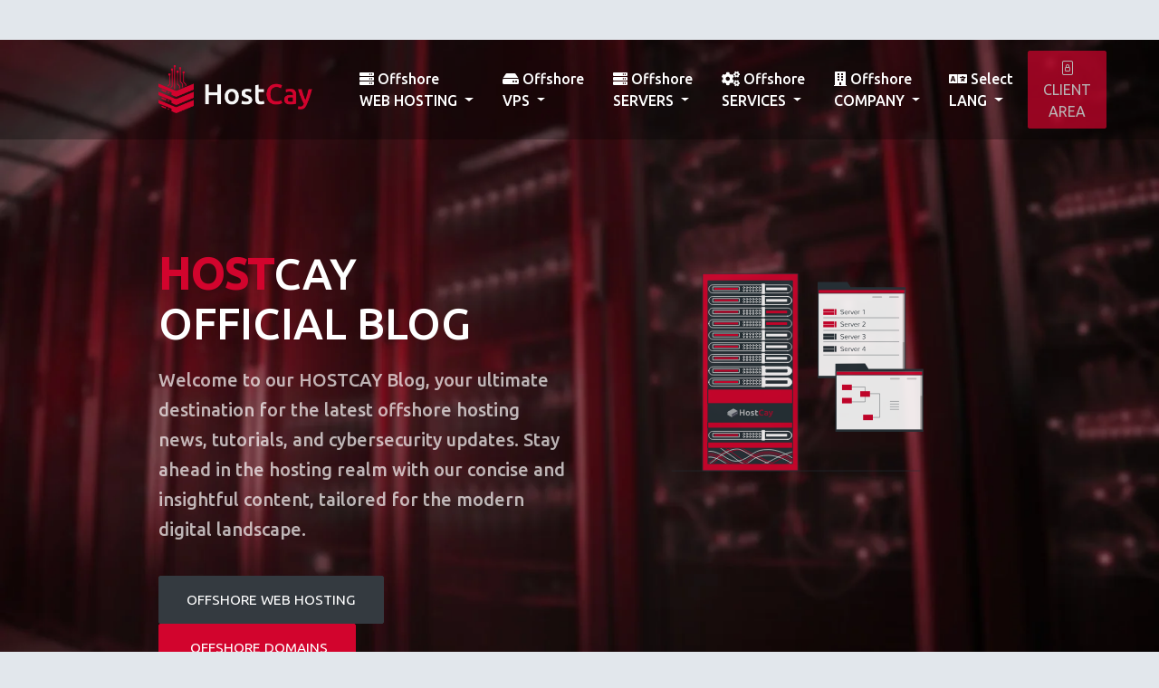

--- FILE ---
content_type: text/html; charset=UTF-8
request_url: https://blog.hostcay.com/
body_size: 14915
content:
<!DOCTYPE html>
<html dir="ltr" lang="en-GB" prefix="og: https://ogp.me/ns#">
<head>
	<meta charset="UTF-8" />
	<meta name="viewport" content="width=device-width, initial-scale=1" />

		<!-- All in One SEO 4.8.1.1 - aioseo.com -->
		<title>HOSTCAY - Offshore Hosting Blog Reviews, Deals &amp; Latest News</title>
	<meta name="description" content="HOSTCAY&#039;s Official Blog - Leading DMCA Ignored Hosting Insights. Stay Informed With Web Hosting News, Deals, SEO, and Expert Digital Marketing Tips." />
	<meta name="robots" content="max-image-preview:large" />
	<link rel="canonical" href="https://blog.hostcay.com/" />
	<meta name="generator" content="All in One SEO (AIOSEO) 4.8.1.1" />
		<meta property="og:locale" content="en_GB" />
		<meta property="og:site_name" content="HOSTCAY - Offshore Hosting Blog Reviews, Deals &amp; Latest News" />
		<meta property="og:type" content="website" />
		<meta property="og:title" content="HOSTCAY - Offshore Hosting Blog Reviews, Deals &amp; Latest News" />
		<meta property="og:description" content="HOSTCAY&#039;s Official Blog - Leading DMCA Ignored Hosting Insights. Stay Informed With Web Hosting News, Deals, SEO, and Expert Digital Marketing Tips." />
		<meta property="og:url" content="https://blog.hostcay.com/" />
		<meta property="og:image" content="https://hostcay.com/assets/main-meta.png" />
		<meta property="og:image:secure_url" content="https://hostcay.com/assets/main-meta.png" />
		<meta name="twitter:card" content="summary_large_image" />
		<meta name="twitter:site" content="@hostcay" />
		<meta name="twitter:title" content="HOSTCAY - Offshore Hosting Blog Reviews, Deals &amp; Latest News" />
		<meta name="twitter:description" content="HOSTCAY&#039;s Official Blog - Leading DMCA Ignored Hosting Insights. Stay Informed With Web Hosting News, Deals, SEO, and Expert Digital Marketing Tips." />
		<meta name="twitter:image" content="https://hostcay.com/assets/main-meta.png" />
		<script type="application/ld+json" class="aioseo-schema">
			{"@context":"https:\/\/schema.org","@graph":[{"@type":"BreadcrumbList","@id":"https:\/\/blog.hostcay.com\/#breadcrumblist","itemListElement":[{"@type":"ListItem","@id":"https:\/\/blog.hostcay.com\/#listItem","position":1,"name":"Home"}]},{"@type":"CollectionPage","@id":"https:\/\/blog.hostcay.com\/#collectionpage","url":"https:\/\/blog.hostcay.com\/","name":"HOSTCAY - Offshore Hosting Blog Reviews, Deals & Latest News","description":"HOSTCAY's Official Blog - Leading DMCA Ignored Hosting Insights. Stay Informed With Web Hosting News, Deals, SEO, and Expert Digital Marketing Tips.","inLanguage":"en-GB","isPartOf":{"@id":"https:\/\/blog.hostcay.com\/#website"},"breadcrumb":{"@id":"https:\/\/blog.hostcay.com\/#breadcrumblist"},"about":{"@id":"https:\/\/blog.hostcay.com\/#organization"}},{"@type":"Organization","@id":"https:\/\/blog.hostcay.com\/#organization","name":"HOSTCAY Blog","description":"Offshore Hosting Blog Reviews, Deals & Latest News","url":"https:\/\/blog.hostcay.com\/","logo":{"@type":"ImageObject","url":"https:\/\/hostcay.com\/blog\/wp-content\/uploads\/logo-white.webp","@id":"https:\/\/blog.hostcay.com\/#organizationLogo"},"image":{"@id":"https:\/\/blog.hostcay.com\/#organizationLogo"},"sameAs":["https:\/\/facebook.com\/hostcaycom","https:\/\/x.com\/hostcay","https:\/\/instagram.com\/hostcay","https:\/\/pinterest.com\/hostcay","https:\/\/youtube.com\/hostcay","https:\/\/linkedin.com\/in\/hostcay"]},{"@type":"WebSite","@id":"https:\/\/blog.hostcay.com\/#website","url":"https:\/\/blog.hostcay.com\/","name":"HOSTCAY Blog","description":"Offshore Hosting Blog Reviews, Deals & Latest News","inLanguage":"en-GB","publisher":{"@id":"https:\/\/blog.hostcay.com\/#organization"}}]}
		</script>
		<!-- All in One SEO -->


<link rel="alternate" type="application/rss+xml" title="HOSTCAY &raquo; Feed" href="https://blog.hostcay.com/feed/" />
<link rel="alternate" type="application/rss+xml" title="HOSTCAY &raquo; Comments Feed" href="https://blog.hostcay.com/comments/feed/" />
<script>
window._wpemojiSettings = {"baseUrl":"https:\/\/s.w.org\/images\/core\/emoji\/15.0.3\/72x72\/","ext":".png","svgUrl":"https:\/\/s.w.org\/images\/core\/emoji\/15.0.3\/svg\/","svgExt":".svg","source":{"concatemoji":"https:\/\/blog.hostcay.com\/wp-includes\/js\/wp-emoji-release.min.js?ver=6.5"}};
/*! This file is auto-generated */
!function(i,n){var o,s,e;function c(e){try{var t={supportTests:e,timestamp:(new Date).valueOf()};sessionStorage.setItem(o,JSON.stringify(t))}catch(e){}}function p(e,t,n){e.clearRect(0,0,e.canvas.width,e.canvas.height),e.fillText(t,0,0);var t=new Uint32Array(e.getImageData(0,0,e.canvas.width,e.canvas.height).data),r=(e.clearRect(0,0,e.canvas.width,e.canvas.height),e.fillText(n,0,0),new Uint32Array(e.getImageData(0,0,e.canvas.width,e.canvas.height).data));return t.every(function(e,t){return e===r[t]})}function u(e,t,n){switch(t){case"flag":return n(e,"\ud83c\udff3\ufe0f\u200d\u26a7\ufe0f","\ud83c\udff3\ufe0f\u200b\u26a7\ufe0f")?!1:!n(e,"\ud83c\uddfa\ud83c\uddf3","\ud83c\uddfa\u200b\ud83c\uddf3")&&!n(e,"\ud83c\udff4\udb40\udc67\udb40\udc62\udb40\udc65\udb40\udc6e\udb40\udc67\udb40\udc7f","\ud83c\udff4\u200b\udb40\udc67\u200b\udb40\udc62\u200b\udb40\udc65\u200b\udb40\udc6e\u200b\udb40\udc67\u200b\udb40\udc7f");case"emoji":return!n(e,"\ud83d\udc26\u200d\u2b1b","\ud83d\udc26\u200b\u2b1b")}return!1}function f(e,t,n){var r="undefined"!=typeof WorkerGlobalScope&&self instanceof WorkerGlobalScope?new OffscreenCanvas(300,150):i.createElement("canvas"),a=r.getContext("2d",{willReadFrequently:!0}),o=(a.textBaseline="top",a.font="600 32px Arial",{});return e.forEach(function(e){o[e]=t(a,e,n)}),o}function t(e){var t=i.createElement("script");t.src=e,t.defer=!0,i.head.appendChild(t)}"undefined"!=typeof Promise&&(o="wpEmojiSettingsSupports",s=["flag","emoji"],n.supports={everything:!0,everythingExceptFlag:!0},e=new Promise(function(e){i.addEventListener("DOMContentLoaded",e,{once:!0})}),new Promise(function(t){var n=function(){try{var e=JSON.parse(sessionStorage.getItem(o));if("object"==typeof e&&"number"==typeof e.timestamp&&(new Date).valueOf()<e.timestamp+604800&&"object"==typeof e.supportTests)return e.supportTests}catch(e){}return null}();if(!n){if("undefined"!=typeof Worker&&"undefined"!=typeof OffscreenCanvas&&"undefined"!=typeof URL&&URL.createObjectURL&&"undefined"!=typeof Blob)try{var e="postMessage("+f.toString()+"("+[JSON.stringify(s),u.toString(),p.toString()].join(",")+"));",r=new Blob([e],{type:"text/javascript"}),a=new Worker(URL.createObjectURL(r),{name:"wpTestEmojiSupports"});return void(a.onmessage=function(e){c(n=e.data),a.terminate(),t(n)})}catch(e){}c(n=f(s,u,p))}t(n)}).then(function(e){for(var t in e)n.supports[t]=e[t],n.supports.everything=n.supports.everything&&n.supports[t],"flag"!==t&&(n.supports.everythingExceptFlag=n.supports.everythingExceptFlag&&n.supports[t]);n.supports.everythingExceptFlag=n.supports.everythingExceptFlag&&!n.supports.flag,n.DOMReady=!1,n.readyCallback=function(){n.DOMReady=!0}}).then(function(){return e}).then(function(){var e;n.supports.everything||(n.readyCallback(),(e=n.source||{}).concatemoji?t(e.concatemoji):e.wpemoji&&e.twemoji&&(t(e.twemoji),t(e.wpemoji)))}))}((window,document),window._wpemojiSettings);
</script>
<style id='wp-block-heading-inline-css'>
h1.has-background,h2.has-background,h3.has-background,h4.has-background,h5.has-background,h6.has-background{padding:1.25em 2.375em}h1.has-text-align-left[style*=writing-mode]:where([style*=vertical-lr]),h1.has-text-align-right[style*=writing-mode]:where([style*=vertical-rl]),h2.has-text-align-left[style*=writing-mode]:where([style*=vertical-lr]),h2.has-text-align-right[style*=writing-mode]:where([style*=vertical-rl]),h3.has-text-align-left[style*=writing-mode]:where([style*=vertical-lr]),h3.has-text-align-right[style*=writing-mode]:where([style*=vertical-rl]),h4.has-text-align-left[style*=writing-mode]:where([style*=vertical-lr]),h4.has-text-align-right[style*=writing-mode]:where([style*=vertical-rl]),h5.has-text-align-left[style*=writing-mode]:where([style*=vertical-lr]),h5.has-text-align-right[style*=writing-mode]:where([style*=vertical-rl]),h6.has-text-align-left[style*=writing-mode]:where([style*=vertical-lr]),h6.has-text-align-right[style*=writing-mode]:where([style*=vertical-rl]){rotate:180deg}
</style>
<style id='wp-block-post-featured-image-inline-css'>
.wp-block-post-featured-image{margin-left:0;margin-right:0}.wp-block-post-featured-image a{display:block;height:100%}.wp-block-post-featured-image img{box-sizing:border-box;height:auto;max-width:100%;vertical-align:bottom;width:100%}.wp-block-post-featured-image.alignfull img,.wp-block-post-featured-image.alignwide img{width:100%}.wp-block-post-featured-image .wp-block-post-featured-image__overlay.has-background-dim{background-color:#000;inset:0;position:absolute}.wp-block-post-featured-image{position:relative}.wp-block-post-featured-image .wp-block-post-featured-image__overlay.has-background-gradient{background-color:initial}.wp-block-post-featured-image .wp-block-post-featured-image__overlay.has-background-dim-0{opacity:0}.wp-block-post-featured-image .wp-block-post-featured-image__overlay.has-background-dim-10{opacity:.1}.wp-block-post-featured-image .wp-block-post-featured-image__overlay.has-background-dim-20{opacity:.2}.wp-block-post-featured-image .wp-block-post-featured-image__overlay.has-background-dim-30{opacity:.3}.wp-block-post-featured-image .wp-block-post-featured-image__overlay.has-background-dim-40{opacity:.4}.wp-block-post-featured-image .wp-block-post-featured-image__overlay.has-background-dim-50{opacity:.5}.wp-block-post-featured-image .wp-block-post-featured-image__overlay.has-background-dim-60{opacity:.6}.wp-block-post-featured-image .wp-block-post-featured-image__overlay.has-background-dim-70{opacity:.7}.wp-block-post-featured-image .wp-block-post-featured-image__overlay.has-background-dim-80{opacity:.8}.wp-block-post-featured-image .wp-block-post-featured-image__overlay.has-background-dim-90{opacity:.9}.wp-block-post-featured-image .wp-block-post-featured-image__overlay.has-background-dim-100{opacity:1}.wp-block-post-featured-image:where(.alignleft,.alignright){width:100%}
</style>
<style id='wp-block-post-title-inline-css'>
.wp-block-post-title{box-sizing:border-box;word-break:break-word}.wp-block-post-title a{display:inline-block}
</style>
<style id='wp-block-post-excerpt-inline-css'>
:where(.wp-block-post-excerpt){margin-bottom:var(--wp--style--block-gap);margin-top:var(--wp--style--block-gap)}.wp-block-post-excerpt__excerpt{margin-bottom:0;margin-top:0}.wp-block-post-excerpt__more-text{margin-bottom:0;margin-top:var(--wp--style--block-gap)}.wp-block-post-excerpt__more-link{display:inline-block}
</style>
<style id='wp-block-post-date-inline-css'>
.wp-block-post-date{box-sizing:border-box}
</style>
<style id='wp-block-spacer-inline-css'>
.wp-block-spacer{clear:both}
</style>
<style id='wp-block-post-template-inline-css'>
.wp-block-post-template{list-style:none;margin-bottom:0;margin-top:0;max-width:100%;padding:0}.wp-block-post-template.wp-block-post-template{background:none}.wp-block-post-template.is-flex-container{display:flex;flex-direction:row;flex-wrap:wrap;gap:1.25em}.wp-block-post-template.is-flex-container>li{margin:0;width:100%}@media (min-width:600px){.wp-block-post-template.is-flex-container.is-flex-container.columns-2>li{width:calc(50% - .625em)}.wp-block-post-template.is-flex-container.is-flex-container.columns-3>li{width:calc(33.33333% - .83333em)}.wp-block-post-template.is-flex-container.is-flex-container.columns-4>li{width:calc(25% - .9375em)}.wp-block-post-template.is-flex-container.is-flex-container.columns-5>li{width:calc(20% - 1em)}.wp-block-post-template.is-flex-container.is-flex-container.columns-6>li{width:calc(16.66667% - 1.04167em)}}@media (max-width:600px){.wp-block-post-template-is-layout-grid.wp-block-post-template-is-layout-grid.wp-block-post-template-is-layout-grid.wp-block-post-template-is-layout-grid{grid-template-columns:1fr}}.wp-block-post-template-is-layout-constrained>li>.alignright,.wp-block-post-template-is-layout-flow>li>.alignright{float:right;margin-inline-end:0;margin-inline-start:2em}.wp-block-post-template-is-layout-constrained>li>.alignleft,.wp-block-post-template-is-layout-flow>li>.alignleft{float:left;margin-inline-end:2em;margin-inline-start:0}.wp-block-post-template-is-layout-constrained>li>.aligncenter,.wp-block-post-template-is-layout-flow>li>.aligncenter{margin-inline-end:auto;margin-inline-start:auto}
</style>
<style id='wp-block-query-pagination-inline-css'>
.wp-block-query-pagination>.wp-block-query-pagination-next,.wp-block-query-pagination>.wp-block-query-pagination-numbers,.wp-block-query-pagination>.wp-block-query-pagination-previous{margin-bottom:.5em;margin-right:.5em}.wp-block-query-pagination>.wp-block-query-pagination-next:last-child,.wp-block-query-pagination>.wp-block-query-pagination-numbers:last-child,.wp-block-query-pagination>.wp-block-query-pagination-previous:last-child{margin-right:0}.wp-block-query-pagination.is-content-justification-space-between>.wp-block-query-pagination-next:last-of-type{margin-inline-start:auto}.wp-block-query-pagination.is-content-justification-space-between>.wp-block-query-pagination-previous:first-child{margin-inline-end:auto}.wp-block-query-pagination .wp-block-query-pagination-previous-arrow{display:inline-block;margin-right:1ch}.wp-block-query-pagination .wp-block-query-pagination-previous-arrow:not(.is-arrow-chevron){transform:scaleX(1)}.wp-block-query-pagination .wp-block-query-pagination-next-arrow{display:inline-block;margin-left:1ch}.wp-block-query-pagination .wp-block-query-pagination-next-arrow:not(.is-arrow-chevron){transform:scaleX(1)}.wp-block-query-pagination.aligncenter{justify-content:center}
</style>
<style id='wp-block-group-inline-css'>
.wp-block-group{box-sizing:border-box}
</style>
<style id='wp-emoji-styles-inline-css'>

	img.wp-smiley, img.emoji {
		display: inline !important;
		border: none !important;
		box-shadow: none !important;
		height: 1em !important;
		width: 1em !important;
		margin: 0 0.07em !important;
		vertical-align: -0.1em !important;
		background: none !important;
		padding: 0 !important;
	}
</style>
<style id='wp-block-library-inline-css'>
:root{--wp-admin-theme-color:#007cba;--wp-admin-theme-color--rgb:0,124,186;--wp-admin-theme-color-darker-10:#006ba1;--wp-admin-theme-color-darker-10--rgb:0,107,161;--wp-admin-theme-color-darker-20:#005a87;--wp-admin-theme-color-darker-20--rgb:0,90,135;--wp-admin-border-width-focus:2px;--wp-block-synced-color:#7a00df;--wp-block-synced-color--rgb:122,0,223;--wp-bound-block-color:#9747ff}@media (min-resolution:192dpi){:root{--wp-admin-border-width-focus:1.5px}}.wp-element-button{cursor:pointer}:root{--wp--preset--font-size--normal:16px;--wp--preset--font-size--huge:42px}:root .has-very-light-gray-background-color{background-color:#eee}:root .has-very-dark-gray-background-color{background-color:#313131}:root .has-very-light-gray-color{color:#eee}:root .has-very-dark-gray-color{color:#313131}:root .has-vivid-green-cyan-to-vivid-cyan-blue-gradient-background{background:linear-gradient(135deg,#00d084,#0693e3)}:root .has-purple-crush-gradient-background{background:linear-gradient(135deg,#34e2e4,#4721fb 50%,#ab1dfe)}:root .has-hazy-dawn-gradient-background{background:linear-gradient(135deg,#faaca8,#dad0ec)}:root .has-subdued-olive-gradient-background{background:linear-gradient(135deg,#fafae1,#67a671)}:root .has-atomic-cream-gradient-background{background:linear-gradient(135deg,#fdd79a,#004a59)}:root .has-nightshade-gradient-background{background:linear-gradient(135deg,#330968,#31cdcf)}:root .has-midnight-gradient-background{background:linear-gradient(135deg,#020381,#2874fc)}.has-regular-font-size{font-size:1em}.has-larger-font-size{font-size:2.625em}.has-normal-font-size{font-size:var(--wp--preset--font-size--normal)}.has-huge-font-size{font-size:var(--wp--preset--font-size--huge)}.has-text-align-center{text-align:center}.has-text-align-left{text-align:left}.has-text-align-right{text-align:right}#end-resizable-editor-section{display:none}.aligncenter{clear:both}.items-justified-left{justify-content:flex-start}.items-justified-center{justify-content:center}.items-justified-right{justify-content:flex-end}.items-justified-space-between{justify-content:space-between}.screen-reader-text{border:0;clip:rect(1px,1px,1px,1px);-webkit-clip-path:inset(50%);clip-path:inset(50%);height:1px;margin:-1px;overflow:hidden;padding:0;position:absolute;width:1px;word-wrap:normal!important}.screen-reader-text:focus{background-color:#ddd;clip:auto!important;-webkit-clip-path:none;clip-path:none;color:#444;display:block;font-size:1em;height:auto;left:5px;line-height:normal;padding:15px 23px 14px;text-decoration:none;top:5px;width:auto;z-index:100000}html :where(.has-border-color){border-style:solid}html :where([style*=border-top-color]){border-top-style:solid}html :where([style*=border-right-color]){border-right-style:solid}html :where([style*=border-bottom-color]){border-bottom-style:solid}html :where([style*=border-left-color]){border-left-style:solid}html :where([style*=border-width]){border-style:solid}html :where([style*=border-top-width]){border-top-style:solid}html :where([style*=border-right-width]){border-right-style:solid}html :where([style*=border-bottom-width]){border-bottom-style:solid}html :where([style*=border-left-width]){border-left-style:solid}html :where(img[class*=wp-image-]){height:auto;max-width:100%}:where(figure){margin:0 0 1em}html :where(.is-position-sticky){--wp-admin--admin-bar--position-offset:var(--wp-admin--admin-bar--height,0px)}@media screen and (max-width:600px){html :where(.is-position-sticky){--wp-admin--admin-bar--position-offset:0px}}
</style>
<style id='global-styles-inline-css'>
body{--wp--preset--color--black: #000000;--wp--preset--color--cyan-bluish-gray: #abb8c3;--wp--preset--color--white: #ffffff;--wp--preset--color--pale-pink: #f78da7;--wp--preset--color--vivid-red: #cf2e2e;--wp--preset--color--luminous-vivid-orange: #ff6900;--wp--preset--color--luminous-vivid-amber: #fcb900;--wp--preset--color--light-green-cyan: #7bdcb5;--wp--preset--color--vivid-green-cyan: #00d084;--wp--preset--color--pale-cyan-blue: #8ed1fc;--wp--preset--color--vivid-cyan-blue: #0693e3;--wp--preset--color--vivid-purple: #9b51e0;--wp--preset--color--base: #ffffff;--wp--preset--color--contrast: #000000;--wp--preset--color--primary: #9DFF20;--wp--preset--color--secondary: #cf2e2e;--wp--preset--color--tertiary: #F6F6F6;--wp--preset--gradient--vivid-cyan-blue-to-vivid-purple: linear-gradient(135deg,rgba(6,147,227,1) 0%,rgb(155,81,224) 100%);--wp--preset--gradient--light-green-cyan-to-vivid-green-cyan: linear-gradient(135deg,rgb(122,220,180) 0%,rgb(0,208,130) 100%);--wp--preset--gradient--luminous-vivid-amber-to-luminous-vivid-orange: linear-gradient(135deg,rgba(252,185,0,1) 0%,rgba(255,105,0,1) 100%);--wp--preset--gradient--luminous-vivid-orange-to-vivid-red: linear-gradient(135deg,rgba(255,105,0,1) 0%,rgb(207,46,46) 100%);--wp--preset--gradient--very-light-gray-to-cyan-bluish-gray: linear-gradient(135deg,rgb(238,238,238) 0%,rgb(169,184,195) 100%);--wp--preset--gradient--cool-to-warm-spectrum: linear-gradient(135deg,rgb(74,234,220) 0%,rgb(151,120,209) 20%,rgb(207,42,186) 40%,rgb(238,44,130) 60%,rgb(251,105,98) 80%,rgb(254,248,76) 100%);--wp--preset--gradient--blush-light-purple: linear-gradient(135deg,rgb(255,206,236) 0%,rgb(152,150,240) 100%);--wp--preset--gradient--blush-bordeaux: linear-gradient(135deg,rgb(254,205,165) 0%,rgb(254,45,45) 50%,rgb(107,0,62) 100%);--wp--preset--gradient--luminous-dusk: linear-gradient(135deg,rgb(255,203,112) 0%,rgb(199,81,192) 50%,rgb(65,88,208) 100%);--wp--preset--gradient--pale-ocean: linear-gradient(135deg,rgb(255,245,203) 0%,rgb(182,227,212) 50%,rgb(51,167,181) 100%);--wp--preset--gradient--electric-grass: linear-gradient(135deg,rgb(202,248,128) 0%,rgb(113,206,126) 100%);--wp--preset--gradient--midnight: linear-gradient(135deg,rgb(2,3,129) 0%,rgb(40,116,252) 100%);--wp--preset--font-size--small: 13px;--wp--preset--font-size--medium: clamp(14px, 0.875rem + ((1vw - 3.2px) * 0.682), 20px);--wp--preset--font-size--large: clamp(22.041px, 1.378rem + ((1vw - 3.2px) * 1.586), 36px);--wp--preset--font-size--x-large: clamp(25.014px, 1.563rem + ((1vw - 3.2px) * 1.93), 42px);--wp--preset--font-size--: ;--wp--preset--font-family--: "", ;--wp--preset--spacing--30: clamp(1.5rem, 5vw, 2rem);--wp--preset--spacing--40: clamp(1.8rem, 1.8rem + ((1vw - 0.48rem) * 2.885), 3rem);--wp--preset--spacing--50: clamp(2.5rem, 8vw, 4.5rem);--wp--preset--spacing--60: clamp(3.75rem, 10vw, 7rem);--wp--preset--spacing--70: clamp(5rem, 5.25rem + ((1vw - 0.48rem) * 9.096), 8rem);--wp--preset--spacing--80: clamp(7rem, 14vw, 11rem);--wp--preset--shadow--natural: 6px 6px 9px rgba(0, 0, 0, 0.2);--wp--preset--shadow--deep: 12px 12px 50px rgba(0, 0, 0, 0.4);--wp--preset--shadow--sharp: 6px 6px 0px rgba(0, 0, 0, 0.2);--wp--preset--shadow--outlined: 6px 6px 0px -3px rgba(255, 255, 255, 1), 6px 6px rgba(0, 0, 0, 1);--wp--preset--shadow--crisp: 6px 6px 0px rgba(0, 0, 0, 1);}body { margin: 0;--wp--style--global--content-size: 650px;--wp--style--global--wide-size: 1200px; }.wp-site-blocks { padding-top: var(--wp--style--root--padding-top); padding-bottom: var(--wp--style--root--padding-bottom); }.has-global-padding { padding-right: var(--wp--style--root--padding-right); padding-left: var(--wp--style--root--padding-left); }.has-global-padding :where(.has-global-padding:not(.wp-block-block)) { padding-right: 0; padding-left: 0; }.has-global-padding > .alignfull { margin-right: calc(var(--wp--style--root--padding-right) * -1); margin-left: calc(var(--wp--style--root--padding-left) * -1); }.has-global-padding :where(.has-global-padding:not(.wp-block-block)) > .alignfull { margin-right: 0; margin-left: 0; }.has-global-padding > .alignfull:where(:not(.has-global-padding):not(.is-layout-flex):not(.is-layout-grid)) > :where([class*="wp-block-"]:not(.alignfull):not([class*="__"]),p,h1,h2,h3,h4,h5,h6,ul,ol) { padding-right: var(--wp--style--root--padding-right); padding-left: var(--wp--style--root--padding-left); }.has-global-padding :where(.has-global-padding) > .alignfull:where(:not(.has-global-padding)) > :where([class*="wp-block-"]:not(.alignfull):not([class*="__"]),p,h1,h2,h3,h4,h5,h6,ul,ol) { padding-right: 0; padding-left: 0; }.wp-site-blocks > .alignleft { float: left; margin-right: 2em; }.wp-site-blocks > .alignright { float: right; margin-left: 2em; }.wp-site-blocks > .aligncenter { justify-content: center; margin-left: auto; margin-right: auto; }:where(.wp-site-blocks) > * { margin-block-start: 1.5rem; margin-block-end: 0; }:where(.wp-site-blocks) > :first-child:first-child { margin-block-start: 0; }:where(.wp-site-blocks) > :last-child:last-child { margin-block-end: 0; }body { --wp--style--block-gap: 1.5rem; }:where(body .is-layout-flow)  > :first-child:first-child{margin-block-start: 0;}:where(body .is-layout-flow)  > :last-child:last-child{margin-block-end: 0;}:where(body .is-layout-flow)  > *{margin-block-start: 1.5rem;margin-block-end: 0;}:where(body .is-layout-constrained)  > :first-child:first-child{margin-block-start: 0;}:where(body .is-layout-constrained)  > :last-child:last-child{margin-block-end: 0;}:where(body .is-layout-constrained)  > *{margin-block-start: 1.5rem;margin-block-end: 0;}:where(body .is-layout-flex) {gap: 1.5rem;}:where(body .is-layout-grid) {gap: 1.5rem;}body .is-layout-flow > .alignleft{float: left;margin-inline-start: 0;margin-inline-end: 2em;}body .is-layout-flow > .alignright{float: right;margin-inline-start: 2em;margin-inline-end: 0;}body .is-layout-flow > .aligncenter{margin-left: auto !important;margin-right: auto !important;}body .is-layout-constrained > .alignleft{float: left;margin-inline-start: 0;margin-inline-end: 2em;}body .is-layout-constrained > .alignright{float: right;margin-inline-start: 2em;margin-inline-end: 0;}body .is-layout-constrained > .aligncenter{margin-left: auto !important;margin-right: auto !important;}body .is-layout-constrained > :where(:not(.alignleft):not(.alignright):not(.alignfull)){max-width: var(--wp--style--global--content-size);margin-left: auto !important;margin-right: auto !important;}body .is-layout-constrained > .alignwide{max-width: var(--wp--style--global--wide-size);}body .is-layout-flex{display: flex;}body .is-layout-flex{flex-wrap: wrap;align-items: center;}body .is-layout-flex > *{margin: 0;}body .is-layout-grid{display: grid;}body .is-layout-grid > *{margin: 0;}body{background-color: var(--wp--preset--color--contrast);color: var(--wp--preset--color--contrast);--wp--style--root--padding-top: var(--wp--preset--spacing--40);--wp--style--root--padding-right: var(--wp--preset--spacing--30);--wp--style--root--padding-bottom: var(--wp--preset--spacing--40);--wp--style--root--padding-left: var(--wp--preset--spacing--30);}a:where(:not(.wp-element-button)){color: var(--wp--preset--color--vivid-red);text-decoration: none;}a:where(:not(.wp-element-button)):hover{color: var(--wp--preset--color--vivid-red);text-decoration: none;}a:where(:not(.wp-element-button)):focus{text-decoration: none;}a:where(:not(.wp-element-button)):active{color: var(--wp--preset--color--secondary);text-decoration: none;}h1, h2, h3, h4, h5, h6{font-weight: 400;line-height: 1.4;}h1{font-size: clamp(2.032rem, 2.032rem + ((1vw - 0.2rem) * 2.896), 3.625rem);line-height: 1.2;}h2{line-height: 1.2;}h5{font-weight: 700;}h6{font-size: var(--wp--preset--font-size--medium);text-transform: uppercase;}.wp-element-button, .wp-block-button__link{background: var(--wp--preset--gradient--blush-bordeaux);background-color: var(--wp--preset--color--primary);border-radius: 0;border-width: 0;color: var(--wp--preset--color--tertiary);font-family: inherit;font-size: inherit;line-height: inherit;padding: calc(0.667em + 2px) calc(1.333em + 2px);text-decoration: none;}.wp-element-button:visited, .wp-block-button__link:visited{color: var(--wp--preset--color--contrast);}.wp-element-button:hover, .wp-block-button__link:hover{background-color: var(--wp--preset--color--contrast);color: var(--wp--preset--color--base);}.wp-element-button:focus, .wp-block-button__link:focus{background-color: var(--wp--preset--color--contrast);color: var(--wp--preset--color--base);}.wp-element-button:active, .wp-block-button__link:active{background-color: var(--wp--preset--color--secondary);color: var(--wp--preset--color--base);}.wp-element-caption, .wp-block-audio figcaption, .wp-block-embed figcaption, .wp-block-gallery figcaption, .wp-block-image figcaption, .wp-block-table figcaption, .wp-block-video figcaption{color: var(--wp--preset--color--vivid-red);}.has-black-color{color: var(--wp--preset--color--black) !important;}.has-cyan-bluish-gray-color{color: var(--wp--preset--color--cyan-bluish-gray) !important;}.has-white-color{color: var(--wp--preset--color--white) !important;}.has-pale-pink-color{color: var(--wp--preset--color--pale-pink) !important;}.has-vivid-red-color{color: var(--wp--preset--color--vivid-red) !important;}.has-luminous-vivid-orange-color{color: var(--wp--preset--color--luminous-vivid-orange) !important;}.has-luminous-vivid-amber-color{color: var(--wp--preset--color--luminous-vivid-amber) !important;}.has-light-green-cyan-color{color: var(--wp--preset--color--light-green-cyan) !important;}.has-vivid-green-cyan-color{color: var(--wp--preset--color--vivid-green-cyan) !important;}.has-pale-cyan-blue-color{color: var(--wp--preset--color--pale-cyan-blue) !important;}.has-vivid-cyan-blue-color{color: var(--wp--preset--color--vivid-cyan-blue) !important;}.has-vivid-purple-color{color: var(--wp--preset--color--vivid-purple) !important;}.has-base-color{color: var(--wp--preset--color--base) !important;}.has-contrast-color{color: var(--wp--preset--color--contrast) !important;}.has-primary-color{color: var(--wp--preset--color--primary) !important;}.has-secondary-color{color: var(--wp--preset--color--secondary) !important;}.has-tertiary-color{color: var(--wp--preset--color--tertiary) !important;}.has-black-background-color{background-color: var(--wp--preset--color--black) !important;}.has-cyan-bluish-gray-background-color{background-color: var(--wp--preset--color--cyan-bluish-gray) !important;}.has-white-background-color{background-color: var(--wp--preset--color--white) !important;}.has-pale-pink-background-color{background-color: var(--wp--preset--color--pale-pink) !important;}.has-vivid-red-background-color{background-color: var(--wp--preset--color--vivid-red) !important;}.has-luminous-vivid-orange-background-color{background-color: var(--wp--preset--color--luminous-vivid-orange) !important;}.has-luminous-vivid-amber-background-color{background-color: var(--wp--preset--color--luminous-vivid-amber) !important;}.has-light-green-cyan-background-color{background-color: var(--wp--preset--color--light-green-cyan) !important;}.has-vivid-green-cyan-background-color{background-color: var(--wp--preset--color--vivid-green-cyan) !important;}.has-pale-cyan-blue-background-color{background-color: var(--wp--preset--color--pale-cyan-blue) !important;}.has-vivid-cyan-blue-background-color{background-color: var(--wp--preset--color--vivid-cyan-blue) !important;}.has-vivid-purple-background-color{background-color: var(--wp--preset--color--vivid-purple) !important;}.has-base-background-color{background-color: var(--wp--preset--color--base) !important;}.has-contrast-background-color{background-color: var(--wp--preset--color--contrast) !important;}.has-primary-background-color{background-color: var(--wp--preset--color--primary) !important;}.has-secondary-background-color{background-color: var(--wp--preset--color--secondary) !important;}.has-tertiary-background-color{background-color: var(--wp--preset--color--tertiary) !important;}.has-black-border-color{border-color: var(--wp--preset--color--black) !important;}.has-cyan-bluish-gray-border-color{border-color: var(--wp--preset--color--cyan-bluish-gray) !important;}.has-white-border-color{border-color: var(--wp--preset--color--white) !important;}.has-pale-pink-border-color{border-color: var(--wp--preset--color--pale-pink) !important;}.has-vivid-red-border-color{border-color: var(--wp--preset--color--vivid-red) !important;}.has-luminous-vivid-orange-border-color{border-color: var(--wp--preset--color--luminous-vivid-orange) !important;}.has-luminous-vivid-amber-border-color{border-color: var(--wp--preset--color--luminous-vivid-amber) !important;}.has-light-green-cyan-border-color{border-color: var(--wp--preset--color--light-green-cyan) !important;}.has-vivid-green-cyan-border-color{border-color: var(--wp--preset--color--vivid-green-cyan) !important;}.has-pale-cyan-blue-border-color{border-color: var(--wp--preset--color--pale-cyan-blue) !important;}.has-vivid-cyan-blue-border-color{border-color: var(--wp--preset--color--vivid-cyan-blue) !important;}.has-vivid-purple-border-color{border-color: var(--wp--preset--color--vivid-purple) !important;}.has-base-border-color{border-color: var(--wp--preset--color--base) !important;}.has-contrast-border-color{border-color: var(--wp--preset--color--contrast) !important;}.has-primary-border-color{border-color: var(--wp--preset--color--primary) !important;}.has-secondary-border-color{border-color: var(--wp--preset--color--secondary) !important;}.has-tertiary-border-color{border-color: var(--wp--preset--color--tertiary) !important;}.has-vivid-cyan-blue-to-vivid-purple-gradient-background{background: var(--wp--preset--gradient--vivid-cyan-blue-to-vivid-purple) !important;}.has-light-green-cyan-to-vivid-green-cyan-gradient-background{background: var(--wp--preset--gradient--light-green-cyan-to-vivid-green-cyan) !important;}.has-luminous-vivid-amber-to-luminous-vivid-orange-gradient-background{background: var(--wp--preset--gradient--luminous-vivid-amber-to-luminous-vivid-orange) !important;}.has-luminous-vivid-orange-to-vivid-red-gradient-background{background: var(--wp--preset--gradient--luminous-vivid-orange-to-vivid-red) !important;}.has-very-light-gray-to-cyan-bluish-gray-gradient-background{background: var(--wp--preset--gradient--very-light-gray-to-cyan-bluish-gray) !important;}.has-cool-to-warm-spectrum-gradient-background{background: var(--wp--preset--gradient--cool-to-warm-spectrum) !important;}.has-blush-light-purple-gradient-background{background: var(--wp--preset--gradient--blush-light-purple) !important;}.has-blush-bordeaux-gradient-background{background: var(--wp--preset--gradient--blush-bordeaux) !important;}.has-luminous-dusk-gradient-background{background: var(--wp--preset--gradient--luminous-dusk) !important;}.has-pale-ocean-gradient-background{background: var(--wp--preset--gradient--pale-ocean) !important;}.has-electric-grass-gradient-background{background: var(--wp--preset--gradient--electric-grass) !important;}.has-midnight-gradient-background{background: var(--wp--preset--gradient--midnight) !important;}.has-small-font-size{font-size: var(--wp--preset--font-size--small) !important;}.has-medium-font-size{font-size: var(--wp--preset--font-size--medium) !important;}.has-large-font-size{font-size: var(--wp--preset--font-size--large) !important;}.has-x-large-font-size{font-size: var(--wp--preset--font-size--x-large) !important;}.has--font-size{font-size: var(--wp--preset--font-size--) !important;}.has--font-family{font-family: var(--wp--preset--font-family--) !important;}
.wp-block-post-excerpt{font-size: var(--wp--preset--font-size--medium);}
.wp-block-post-date{font-size: var(--wp--preset--font-size--small);font-weight: 400;}
.wp-block-post-date a:where(:not(.wp-element-button)){text-decoration: none;}
.wp-block-post-date a:where(:not(.wp-element-button)):hover{text-decoration: none;}
.wp-block-post-title{font-weight: 400;margin-top: 1.25rem;margin-bottom: 1.25rem;}
.wp-block-post-title a:where(:not(.wp-element-button)){text-decoration: none;}
.wp-block-post-title a:where(:not(.wp-element-button)):hover{text-decoration: none;}
.wp-block-post-title a:where(:not(.wp-element-button)):focus{text-decoration: none;}
.wp-block-post-title a:where(:not(.wp-element-button)):active{color: var(--wp--preset--color--secondary);text-decoration: none;}
.wp-block-query-pagination{font-size: var(--wp--preset--font-size--small);font-weight: 400;}
.wp-block-query-pagination a:where(:not(.wp-element-button)){text-decoration: none;}
.wp-block-query-pagination a:where(:not(.wp-element-button)):hover{text-decoration: none;}
.wp-block-separator{}.wp-block-separator:not(.is-style-wide):not(.is-style-dots):not(.alignwide):not(.alignfull){width: 100px}
</style>
<style id='wp-block-template-skip-link-inline-css'>

		.skip-link.screen-reader-text {
			border: 0;
			clip: rect(1px,1px,1px,1px);
			clip-path: inset(50%);
			height: 1px;
			margin: -1px;
			overflow: hidden;
			padding: 0;
			position: absolute !important;
			width: 1px;
			word-wrap: normal !important;
		}

		.skip-link.screen-reader-text:focus {
			background-color: #eee;
			clip: auto !important;
			clip-path: none;
			color: #444;
			display: block;
			font-size: 1em;
			height: auto;
			left: 5px;
			line-height: normal;
			padding: 15px 23px 14px;
			text-decoration: none;
			top: 5px;
			width: auto;
			z-index: 100000;
		}
</style>
<link rel="https://api.w.org/" href="https://blog.hostcay.com/wp-json/" /><link rel="EditURI" type="application/rsd+xml" title="RSD" href="https://blog.hostcay.com/xmlrpc.php?rsd" />
<meta name="generator" content="WordPress 6.5" />
<link rel="icon" href="https://blog.hostcay.com/wp-content/uploads/cropped-logo-white-32x32.webp" sizes="32x32" />
<link rel="icon" href="https://blog.hostcay.com/wp-content/uploads/cropped-logo-white-192x192.webp" sizes="192x192" />
<link rel="apple-touch-icon" href="https://blog.hostcay.com/wp-content/uploads/cropped-logo-white-180x180.webp" />
<meta name="msapplication-TileImage" content="https://blog.hostcay.com/wp-content/uploads/cropped-logo-white-270x270.webp" />
<script data-cfasync="false" nonce="d75f6fd1-4a68-4cdc-b2c2-3c3c367ab772">try{(function(w,d){!function(j,k,l,m){if(j.zaraz)console.error("zaraz is loaded twice");else{j[l]=j[l]||{};j[l].executed=[];j.zaraz={deferred:[],listeners:[]};j.zaraz._v="5874";j.zaraz._n="d75f6fd1-4a68-4cdc-b2c2-3c3c367ab772";j.zaraz.q=[];j.zaraz._f=function(n){return async function(){var o=Array.prototype.slice.call(arguments);j.zaraz.q.push({m:n,a:o})}};for(const p of["track","set","debug"])j.zaraz[p]=j.zaraz._f(p);j.zaraz.init=()=>{var q=k.getElementsByTagName(m)[0],r=k.createElement(m),s=k.getElementsByTagName("title")[0];s&&(j[l].t=k.getElementsByTagName("title")[0].text);j[l].x=Math.random();j[l].w=j.screen.width;j[l].h=j.screen.height;j[l].j=j.innerHeight;j[l].e=j.innerWidth;j[l].l=j.location.href;j[l].r=k.referrer;j[l].k=j.screen.colorDepth;j[l].n=k.characterSet;j[l].o=(new Date).getTimezoneOffset();if(j.dataLayer)for(const t of Object.entries(Object.entries(dataLayer).reduce((u,v)=>({...u[1],...v[1]}),{})))zaraz.set(t[0],t[1],{scope:"page"});j[l].q=[];for(;j.zaraz.q.length;){const w=j.zaraz.q.shift();j[l].q.push(w)}r.defer=!0;for(const x of[localStorage,sessionStorage])Object.keys(x||{}).filter(z=>z.startsWith("_zaraz_")).forEach(y=>{try{j[l]["z_"+y.slice(7)]=JSON.parse(x.getItem(y))}catch{j[l]["z_"+y.slice(7)]=x.getItem(y)}});r.referrerPolicy="origin";r.src="/cdn-cgi/zaraz/s.js?z="+btoa(encodeURIComponent(JSON.stringify(j[l])));q.parentNode.insertBefore(r,q)};["complete","interactive"].includes(k.readyState)?zaraz.init():j.addEventListener("DOMContentLoaded",zaraz.init)}}(w,d,"zarazData","script");window.zaraz._p=async d$=>new Promise(ea=>{if(d$){d$.e&&d$.e.forEach(eb=>{try{const ec=d.querySelector("script[nonce]"),ed=ec?.nonce||ec?.getAttribute("nonce"),ee=d.createElement("script");ed&&(ee.nonce=ed);ee.innerHTML=eb;ee.onload=()=>{d.head.removeChild(ee)};d.head.appendChild(ee)}catch(ef){console.error(`Error executing script: ${eb}\n`,ef)}});Promise.allSettled((d$.f||[]).map(eg=>fetch(eg[0],eg[1])))}ea()});zaraz._p({"e":["(function(w,d){})(window,document)"]});})(window,document)}catch(e){throw fetch("/cdn-cgi/zaraz/t"),e;};</script></head>

<body class="home blog wp-custom-logo wp-embed-responsive">

<div class="wp-site-blocks"><header class="wp-block-template-part"><link rel="stylesheet" href="https://hostcay.com/css/hostcay.css" />
<link rel="stylesheet" href="https://cdn.jsdelivr.net/npm/bootstrap-icons@1.10.5/font/bootstrap-icons.css" />
<link rel="stylesheet" href="https://hostcay.com/css/magnific.css" />
<div class="heading">
<nav class="navbar navbar-expand-lg navbar-dark bg-dark nav-bs" id="scroll">
   <div class="container">
      <a class="navbar-brand" href="https://hostcay.com">
      <img decoding="async" alt="Offshore Hosting &#038; Anonymous Domains" src="https://hostcay.com/logo-white.webp"/>
      </a>
      <button class="navbar-toggler" type="button" data-toggle="collapse" data-target="#navbarSupportedContent" aria-controls="navbarSupportedContent" aria-expanded="false" aria-label="Toggle navigation">
      <span class="navbar-toggler-icon"></span>
      </button>
      <div class="collapse navbar-collapse" id="navbarSupportedContent">
         <ul class="navbar-nav mr-auto">
            <li class="nav-item dropdown">
               <a class="nav-link dropdown-toggle" href="#" data-toggle="dropdown">
               <i class="fas fa-server"></i> Offshore <br />
               WEB HOSTING
               </a>
               <div class="dropdown-menu" aria-labelledby="WebHostingDropdown">
                  <a class="dropdown-item" href="https://hostcay.com/offshore-web-hosting"><i class="fas fa-globe"></i> OFFSHORE WEB HOSTING</a>
                  <hr />
                  <a class="dropdown-item" href="cpanel-reseller-hosting"><i class="fas fa-network-wired"></i> RESELLER WEB HOSTING</a>
                  <hr />
                  <a class="dropdown-item" href="https://hostcay.com/bitcoin-hosting"><i class="fas fa-coins"></i> BITCOIN WEB HOSTING</a>
                  <hr />
                  <a class="dropdown-item" href="https://hostcay.com/dmca-ignored-hosting"><i class="fas fa-exclamation-circle"></i> NO DMCA WEB HOSTING</a>
                  <hr />
                  <a class="dropdown-item" href="https://hostcay.com/adult-hosting"><i class="fas fa-user-secret"></i> ADULT WEB HOSTING</a>
               </div>
            </li>
            <li class="nav-item dropdown">
               <a class="nav-link dropdown-toggle" href="#" data-toggle="dropdown">
               <i class="fas fa-hdd"></i> Offshore <br />
               VPS
               </a>
               <div class="dropdown-menu" aria-labelledby="VPSDropdown">
                  <a class="dropdown-item" href="https://hostcay.com/offshore-linux-vps"><i class="fab fa-linux"></i> OFFSHORE LINUX VPS</a>
                  <hr />
                  <a class="dropdown-item" href="https://hostcay.com/offshore-windows-vps"><i class="fab fa-windows"></i> OFFSHORE WINDOWS VPS</a>
                  <hr />
                  <a class="dropdown-item" href="https://hostcay.com/offshore-storage-vps"><i class="fas fa-database"></i> OFFSHORE STORAGE VPS</a>
               </div>
            </li>
            <li class="nav-item dropdown">
               <a class="nav-link dropdown-toggle" href="#" data-toggle="dropdown">
               <i class="fas fa-server"></i> Offshore <br />
               SERVERS
               </a>
               <div class="dropdown-menu" aria-labelledby="serversDropdown">
                  <a class="dropdown-item" href="https://hostcay.com/offshore-dedicated-servers"><i class="fas fa-server"></i> OFFSHORE DEDICATED SERVERS</a>
                  <hr />
                  <a class="dropdown-item" href="https://hostcay.com/adult-dedicated-servers"><i class="fas fa-user-secret"></i> ADULT DEDICATED SERVERS</a>
                  <hr />
                  <a class="dropdown-item" href="https://hostcay.com/dmca-ignored-dedicated-servers"><i class="fas fa-ban"></i> NO DMCA DEDICATED SERVERS</a>
                  <hr />
                  <a class="dropdown-item" href="https://hostcay.com/streaming-dedicated-servers"><i class="fas fa-play"></i> STREAMING DEDICATED SERVERS</a>
               </div>
            </li>
            <li class="nav-item dropdown">
               <a class="nav-link dropdown-toggle" href="#" data-toggle="dropdown">
               <i class="fas fa-cogs"></i> Offshore <br />
               SERVICES
               </a>
               <div class="dropdown-menu" aria-labelledby="ServicesDropdown">
                  <a class="dropdown-item" href="https://hostcay.com/offshore-domains"><i class="fas fa-globe"></i> OFFSHORE DOMAIN NAMES</a>
                  <hr />
                  <a class="dropdown-item" href="https://hostcay.com/no-logs-vpn"><i class="fas fa-shield-alt"></i> NO-LOGS VPN</a>
                  <hr />
                  <a class="dropdown-item" href="https://hostcay.com/website-migration"><i class="fas fa-exchange-alt"></i> OFFSHORE WEBSITE MIGRATION</a>
                  <hr />
                  <a class="dropdown-item" href="https://hostcay.com/offshore-managed-services"><i class="fas fa-wrench"></i> OFFSHORE MANAGED SERVICES</a>
               </div>
            </li>
            <li class="nav-item dropdown">
               <a class="nav-link dropdown-toggle" href="#" data-toggle="dropdown">
               <i class="fas fa-building"></i> Offshore <br />
               COMPANY
               </a>
               <div class="dropdown-menu" aria-labelledby="CompanyDropdown">
                  <a class="dropdown-item" href="https://hostcay.com/about-us"><i class="fas fa-info-circle"></i> ABOUT US</a>
                  <hr />
                  <a class="dropdown-item" href="https://hostcay.com/offshore-dedicated-servers#datacenter"><i class="fas fa-database"></i> OUR DATACENTER</a>
                  <hr />
                  <a class="dropdown-item" href="https://blog.hostcay.com"><i class="fas fa-rss"></i> BLOG</a>
                  <hr />
                  <a class="dropdown-item" href="https://my.hostcay.com"><i class="fas fa-envelope"></i> CONTACT US</a>
               </div>
            </li>
            <li class="nav-item dropdown">
               <a class="nav-link dropdown-toggle" href="#" data-toggle="dropdown">
               <i class="fas fa-language"></i> Select <br />
               LANG
               </a>
               <div class="dropdown-menu scrollable-menu" aria-labelledby="CompanyDropdown">
                  <a class="dropdown-item" href="https://en.hostcay.com"><img decoding="async" src="https://hostcay.com/assets/english-f.svg" alt="English Language Selection" /> ENGLISH</a>
                  <hr />
                  <a class="dropdown-item" href="https://ru.hostcay.com"><img decoding="async" src="https://hostcay.com/assets/russian-f.svg" alt="Russian Language Selection" /> РУССКИЙ</a>
                  <hr />
                  <a class="dropdown-item" href="https://ro.hostcay.com"><img decoding="async" src="https://hostcay.com/assets/romanian-f.svg" alt="Romanian Language Selection" /> ROMÂNĂ</a>
                  <hr />
                  <a class="dropdown-item" href="https://de.hostcay.com"><img decoding="async" src="https://hostcay.com/assets/german-f.svg" alt="Dutch Language Selection" /> DEUTSCH</a>
                  <hr />
                  <a class="dropdown-item" href="https://tr.hostcay.com"><img decoding="async" src="https://hostcay.com/assets/turkish-f.svg" alt="Turkish Language Selection" /> TÜRKÇE</a>
                  <hr />
                  <a class="dropdown-item" href="https://it.hostcay.com"><img decoding="async" src="https://hostcay.com/assets/italian-f.svg" alt="Italian Language Selection" /> ITALIANO</a>
                  <hr />
                  <a class="dropdown-item" href="https://fr.hostcay.com"><img decoding="async" src="https://hostcay.com/assets/french-f.svg" alt="French Language Selection" /> FRANÇAIS</a>
                  <hr />
                  <a class="dropdown-item" href="https://pt.hostcay.com"><img decoding="async" src="https://hostcay.com/assets/portugese-f.svg" alt="Portugese Language Selection" /> PORTUGÉS</a>
                  <hr />
                  <a class="dropdown-item" href="https://es.hostcay.com"><img decoding="async" src="https://hostcay.com/assets/spanish-f.svg" alt="Spanish Language Selection" /> ESPAÑOL</a>
                  <hr />
                  <a class="dropdown-item" href="https://zh-cn.hostcay.com"><img decoding="async" src="https://hostcay.com/assets/chinese-f.svg" alt="Chinese Language Selection" /> 中国人</a>
                  <hr />
                  <a class="dropdown-item" href="https://ja.hostcay.com"><img decoding="async" src="https://hostcay.com/assets/japanese-f.svg" alt="Japanese Language Selection" /> 日本語</a>
                  <hr />
                  <a class="dropdown-item" href="https://ko.hostcay.com"><img decoding="async" src="https://hostcay.com/assets/korean-f.svg" alt="Korean Language Selection" /> 한국인</a>
               </div>
            </li>
         </ul>
         <a href="https://my.hostcay.com/client/login">
         <button style="opacity: 0.7; pointer-events: auto; pointer-events: none;" class="btn btn-primary" type="submit"><i class="bi bi-file-lock"></i> CLIENT AREA</button>
         </a>
      </div>
   </div>
</nav>
<div class="heading">
<?php require 'includes/hsmenu.php' ?>
<div class="main">
   <div class="container">
      <div class="row">
         <div class="col-md-6">
            <h1>
               <b>HOST</b>CAY<br />
               OFFICIAL BLOG<br /> 
            </h1>
            <h5>
                Welcome to our HOSTCAY Blog, your ultimate destination for the latest offshore hosting news, tutorials, and cybersecurity updates. Stay ahead in the hosting realm with our concise and insightful content, tailored for the modern digital landscape.            </h5>
            <div class="mbtns">
               <a href="https://hostcay.com/offshore-web-hosting"><button class="btn btn-dark">Offshore Web Hosting</button></a> <a href="https://hostcay.com/offshore-domains"><button class="btn btn-primary">&nbsp;Offshore Domains</button></a>
            </div>
         </div>
         <div class="col-md-6">
            <div class="mimg"><img fetchpriority="high" decoding="async" alt="HOSTCAY Main" src="https://hostcay.com/assets/main.svg" width="500" height="500" /></div>
         </div>
      </div>
   </div>
</div>
<link rel="stylesheet" href="https://cdnjs.cloudflare.com/ajax/libs/font-awesome/5.15.3/css/all.min.css" />
<script type="text/javascript">
   var Tawk_API=Tawk_API||{}, Tawk_LoadStart=new Date();
   (function(){
   var s1=document.createElement("script"),s0=document.getElementsByTagName("script")[0];
   s1.async=true;
   s1.src='https://embed.tawk.to/64e0b88e94cf5d49dc6b5468/1h86t1s3h';
   s1.charset='UTF-8';
   s1.setAttribute('crossorigin','*');
   s0.parentNode.insertBefore(s1,s0);
   })();
</script>
<style>
   .scrollable-menu {
   max-height: 500px;
   overflow-y: auto;
   }
   .navbar-dark .navbar-nav .nav-link:focus {
   outline: none;
   }
   .navbar {
   background-color: #333;
   }
   .navbar-dark .navbar-toggler:focus {
   outline: none;
   }
   .navbar-dark .navbar-nav .nav-link {
   color: white;
   transition: color 0.3s ease;
   }
   .navbar-dark .navbar-nav .nav-link:hover {
   color: silver;
   }
   .navbar-dark .navbar-nav .nav-item.dropdown:hover .dropdown-menu {
   background-color: #D2042D;
   }
   .navbar-dark .navbar-nav .nav-item.dropdown {
   position: relative;
   }
   .navbar-dark .navbar-nav .nav-item.dropdown .dropdown-menu {
   background-color: #D2042D;
   }
   .navbar-dark .navbar-nav .nav-item.dropdown .dropdown-menu .dropdown-item {
   color: white;
   transition: color 0.3s ease;
   }
   .navbar-dark .navbar-nav .nav-item.dropdown .dropdown-menu .dropdown-item:hover {
   background-color: #333;
   color: white;
   }
   img {
   max-width: 100%;
   height: auto;
   }
   @media (max-width: 767px) {
   .navbar-dark .navbar-nav .nav-link {
   }
</style>
<script src="https://hostcay.com/js/jquery.js"></script>
<script src="https://hostcay.com/js/bootstrap.bundle.js"></script>
<script src="https://hostcay.com/js/magnific.js"></script>
<script src="https://hostcay.com/js/pace.js"></script>
<script src="https://hostcay.com/js/hostcay.js"></script></header>


<main class="wp-block-group has-global-padding is-layout-constrained wp-block-group-is-layout-constrained" style="margin-top:var(--wp--preset--spacing--50);margin-bottom:var(--wp--preset--spacing--70)">
	
	<h1 class="alignwide wp-block-heading" style="margin-bottom:var(--wp--preset--spacing--60)">HOSTCAY &#8211; Blog</h1>
	
	
	<div class="wp-block-query alignwide has-global-padding is-layout-constrained wp-block-query-is-layout-constrained">
		<ul class="is-flex-container columns-3 alignwide wp-block-post-template is-layout-flow wp-block-post-template-is-layout-flow"><li class="wp-block-post post-63 post type-post status-publish format-standard has-post-thumbnail hentry category-hosting tag-adult-dmca-ignored tag-bitcoin-hosting tag-cpanel-hosting tag-offshore-hosting tag-vps-hosting">
			<figure style="width:100%;height:clamp(15vw, 30vh, 400px);" class="alignwide wp-block-post-featured-image"><a href="https://blog.hostcay.com/choosing-affordable-offshore-vps-hosting/" target="_self"  style="height:clamp(15vw, 30vh, 400px)"><img width="1024" height="1024" src="https://blog.hostcay.com/wp-content/uploads/dmca-ignored-legal.webp" class="attachment-post-thumbnail size-post-thumbnail wp-post-image" alt="Pick Affordable Offshore VPS Server Hosting" style="height:clamp(15vw, 30vh, 400px);object-fit:cover;" decoding="async" srcset="https://blog.hostcay.com/wp-content/uploads/dmca-ignored-legal.webp 1024w, https://blog.hostcay.com/wp-content/uploads/dmca-ignored-legal-300x300.webp 300w, https://blog.hostcay.com/wp-content/uploads/dmca-ignored-legal-150x150.webp 150w, https://blog.hostcay.com/wp-content/uploads/dmca-ignored-legal-768x768.webp 768w" sizes="(max-width: 1024px) 100vw, 1024px" /></a></figure>
			<h2 class="wp-block-post-title"><a href="https://blog.hostcay.com/choosing-affordable-offshore-vps-hosting/" target="_self" >Pick Affordable Offshore VPS Server Hosting</a></h2>
			<div class="wp-block-post-excerpt"><p class="wp-block-post-excerpt__excerpt">Searching for an offshore service to suit your legal needs? Look no further than cheap offshore VPS hosting. In this article, we&#8217;ll explore the benefits of choosing offshore VPS hosting and how it can improve your website&#8217;s legal accountability and performance. Whether you&#8217;re a small business owner, blogger, or e-commerce entrepreneur, offshore VPS hosting offers&hellip; </p></div>
			<div class="wp-block-post-date"><time datetime="2023-12-23T01:05:47+00:00"><a href="https://blog.hostcay.com/choosing-affordable-offshore-vps-hosting/">23 December 2023</a></time></div>

			
			<div style="height:var(--wp--preset--spacing--40)" aria-hidden="true" class="wp-block-spacer"></div>
			
		</li><li class="wp-block-post post-59 post type-post status-publish format-standard has-post-thumbnail hentry category-hosting tag-adult-hosting tag-bitcoin-hosting tag-crypto-hosting tag-offshore-dedicated-servers tag-offshore-hosting tag-offshore-rdp tag-offshore-vps tag-paysafecard-hosting tag-perfect-money-hosting tag-vps-hosting tag-webmoney-hosting">
			<figure style="width:100%;height:clamp(15vw, 30vh, 400px);" class="alignwide wp-block-post-featured-image"><a href="https://blog.hostcay.com/choosing-offshore-hosting-for-privacy-in-2025/" target="_self"  style="height:clamp(15vw, 30vh, 400px)"><img width="1024" height="1024" src="https://blog.hostcay.com/wp-content/uploads/offshore-vps.webp" class="attachment-post-thumbnail size-post-thumbnail wp-post-image" alt="Why Choose Offshore Hosting For Privacy In 2025" style="height:clamp(15vw, 30vh, 400px);object-fit:cover;" decoding="async" srcset="https://blog.hostcay.com/wp-content/uploads/offshore-vps.webp 1024w, https://blog.hostcay.com/wp-content/uploads/offshore-vps-300x300.webp 300w, https://blog.hostcay.com/wp-content/uploads/offshore-vps-150x150.webp 150w, https://blog.hostcay.com/wp-content/uploads/offshore-vps-768x768.webp 768w" sizes="(max-width: 1024px) 100vw, 1024px" /></a></figure>
			<h2 class="wp-block-post-title"><a href="https://blog.hostcay.com/choosing-offshore-hosting-for-privacy-in-2025/" target="_self" >Why Choose Offshore Hosting For Privacy In 2025</a></h2>
			<div class="wp-block-post-excerpt"><p class="wp-block-post-excerpt__excerpt">Choosing Offshore Hosting For Privacy In 2025 As the internet continues to evolve, the need for greater privacy and security has become increasingly paramount. This has led many individuals and businesses to consider offshore hosting solutions as a means of protecting their online data and personal information. Offshore hosting typically refers to hosting services that&hellip; </p></div>
			<div class="wp-block-post-date"><time datetime="2023-12-23T01:01:25+00:00"><a href="https://blog.hostcay.com/choosing-offshore-hosting-for-privacy-in-2025/">23 December 2023</a></time></div>

			
			<div style="height:var(--wp--preset--spacing--40)" aria-hidden="true" class="wp-block-spacer"></div>
			
		</li><li class="wp-block-post post-54 post type-post status-publish format-standard has-post-thumbnail hentry category-hosting tag-adult-content tag-adult-cpanel tag-adult-dedicated-servers tag-adult-dmca-ignored tag-adult-hosting tag-adult-servers tag-adult-website-hosting">
			<figure style="width:100%;height:clamp(15vw, 30vh, 400px);" class="alignwide wp-block-post-featured-image"><a href="https://blog.hostcay.com/best-adult-web-hosting-providers-2025/" target="_self"  style="height:clamp(15vw, 30vh, 400px)"><img width="1024" height="1024" src="https://blog.hostcay.com/wp-content/uploads/best-adult-web-hosting.webp" class="attachment-post-thumbnail size-post-thumbnail wp-post-image" alt="Best Adult Web Hosting Providers 2025" style="height:clamp(15vw, 30vh, 400px);object-fit:cover;" decoding="async" loading="lazy" srcset="https://blog.hostcay.com/wp-content/uploads/best-adult-web-hosting.webp 1024w, https://blog.hostcay.com/wp-content/uploads/best-adult-web-hosting-300x300.webp 300w, https://blog.hostcay.com/wp-content/uploads/best-adult-web-hosting-150x150.webp 150w, https://blog.hostcay.com/wp-content/uploads/best-adult-web-hosting-768x768.webp 768w" sizes="(max-width: 1024px) 100vw, 1024px" /></a></figure>
			<h2 class="wp-block-post-title"><a href="https://blog.hostcay.com/best-adult-web-hosting-providers-2025/" target="_self" >Best Adult Web Hosting Providers 2025</a></h2>
			<div class="wp-block-post-excerpt"><p class="wp-block-post-excerpt__excerpt">Selecting the perfect adult web hosting provider is one of the most important decisions in getting your adult content site up and running. With so many options, it can be overwhelming to identify the hosting service that will best meet your needs for speed, security, reliability, and ability to handle adult content. The hosting provider&hellip; </p></div>
			<div class="wp-block-post-date"><time datetime="2023-12-23T00:55:15+00:00"><a href="https://blog.hostcay.com/best-adult-web-hosting-providers-2025/">23 December 2023</a></time></div>

			
			<div style="height:var(--wp--preset--spacing--40)" aria-hidden="true" class="wp-block-spacer"></div>
			
		</li><li class="wp-block-post post-51 post type-post status-publish format-standard has-post-thumbnail hentry category-hosting tag-anonymous-hosting tag-content-freedom tag-dmca-ignore tag-dmca-ignored tag-offshore-adult tag-offshore-host tag-offshore-hosting tag-offshore-linux tag-offshore-vps">
			<figure style="width:100%;height:clamp(15vw, 30vh, 400px);" class="alignwide wp-block-post-featured-image"><a href="https://blog.hostcay.com/dmca-ignored-hosting-vs-regular-hosting/" target="_self"  style="height:clamp(15vw, 30vh, 400px)"><img width="1024" height="1024" src="https://blog.hostcay.com/wp-content/uploads/dmca-ignored-hosting-vs.webp" class="attachment-post-thumbnail size-post-thumbnail wp-post-image" alt="DMCA Ignored Hosting VS Regular Hosting" style="height:clamp(15vw, 30vh, 400px);object-fit:cover;" decoding="async" loading="lazy" srcset="https://blog.hostcay.com/wp-content/uploads/dmca-ignored-hosting-vs.webp 1024w, https://blog.hostcay.com/wp-content/uploads/dmca-ignored-hosting-vs-300x300.webp 300w, https://blog.hostcay.com/wp-content/uploads/dmca-ignored-hosting-vs-150x150.webp 150w, https://blog.hostcay.com/wp-content/uploads/dmca-ignored-hosting-vs-768x768.webp 768w" sizes="(max-width: 1024px) 100vw, 1024px" /></a></figure>
			<h2 class="wp-block-post-title"><a href="https://blog.hostcay.com/dmca-ignored-hosting-vs-regular-hosting/" target="_self" >DMCA Ignored Hosting VS Regular Hosting</a></h2>
			<div class="wp-block-post-excerpt"><p class="wp-block-post-excerpt__excerpt">If you are running a website that deals with sensitive content, such as adult material or cryptocurrency, you may have encountered issues with hosting providers that comply with DMCA take down requests. This can be frustrating and disruptive to your online presence. However, there is a solution &#8211; DMCA ignored hosting. In this article, we&hellip; </p></div>
			<div class="wp-block-post-date"><time datetime="2023-12-23T00:51:12+00:00"><a href="https://blog.hostcay.com/dmca-ignored-hosting-vs-regular-hosting/">23 December 2023</a></time></div>

			
			<div style="height:var(--wp--preset--spacing--40)" aria-hidden="true" class="wp-block-spacer"></div>
			
		</li><li class="wp-block-post post-22 post type-post status-publish format-standard has-post-thumbnail hentry category-hosting tag-dmca-ignored-hosting tag-freedom-of-speech tag-offshore-hosting tag-offshore-servers">
			<figure style="width:100%;height:clamp(15vw, 30vh, 400px);" class="alignwide wp-block-post-featured-image"><a href="https://blog.hostcay.com/is-dmca-ignored-hosting-illegal-in-2025/" target="_self"  style="height:clamp(15vw, 30vh, 400px)"><img width="1024" height="1024" src="https://blog.hostcay.com/wp-content/uploads/dmca-ignored-legal.webp" class="attachment-post-thumbnail size-post-thumbnail wp-post-image" alt="Is DMCA Ignored Hosting Illegal In 2025?" style="height:clamp(15vw, 30vh, 400px);object-fit:cover;" decoding="async" loading="lazy" srcset="https://blog.hostcay.com/wp-content/uploads/dmca-ignored-legal.webp 1024w, https://blog.hostcay.com/wp-content/uploads/dmca-ignored-legal-300x300.webp 300w, https://blog.hostcay.com/wp-content/uploads/dmca-ignored-legal-150x150.webp 150w, https://blog.hostcay.com/wp-content/uploads/dmca-ignored-legal-768x768.webp 768w" sizes="(max-width: 1024px) 100vw, 1024px" /></a></figure>
			<h2 class="wp-block-post-title"><a href="https://blog.hostcay.com/is-dmca-ignored-hosting-illegal-in-2025/" target="_self" >Is DMCA Ignored Hosting Illegal In 2025?</a></h2>
			<div class="wp-block-post-excerpt"><p class="wp-block-post-excerpt__excerpt">In web hosting circles, there&#8217;s been a lot of chatter lately about DMCA Ignored Hosting. This type of hosting takes a controversial approach &#8211; it disregards DMCA take down requests, enabling websites to host content like copyrighted material or adult content without interruption. But is turning a blind eye to DMCA actually against the law?&hellip; </p></div>
			<div class="wp-block-post-date"><time datetime="2023-12-23T00:18:00+00:00"><a href="https://blog.hostcay.com/is-dmca-ignored-hosting-illegal-in-2025/">23 December 2023</a></time></div>

			
			<div style="height:var(--wp--preset--spacing--40)" aria-hidden="true" class="wp-block-spacer"></div>
			
		</li></ul>

		
	</div>
	

	
	<div style="height:var(--wp--preset--spacing--60)" aria-hidden="true" class="wp-block-spacer"></div>
	

	
</main>


<footer class="wp-block-template-part"><div class="footer">
   <div class="container">
      <div class="flogo">
         <img loading="lazy" decoding="async" alt="HOSTCAY Logo" src="https://hostcay.com/logo.webp" width="200" height="70" />
      </div>
      <div class="row">
         <div class="col-md-3">
            <div class="center-container">
               <h4>Services</h4>
               <hr />
               <ol class="footer-list">
                  <li><a href="https://hostcay.com/offshore-web-hosting">Offshore Web Hosting</a></li>
                  <li><a href="cpanel-reseller-hosting">Reseller Web Hosting</a></li>
                  <li><a href="https://hostcay.com/offshore-linux-vps">Offshore VPS</a></li>
                  <li><a href="https://hostcay.com/offshore-dedicated-servers">Offshore Servers</a></li>
                  <li><a href="https://hostcay.com/offshore-domains">Offshore Domains</a></li>
                  <li><a href="https://hostcay.com/no-logs-vpn">No-Logs VPN</a></li>
                  <li><a href="https://hostcay.com/website-migration">Website Migration</a></li>
               </ol>
            </div>
         </div>
         <div class="col-md-3">
            <div class="center-container">
               <h4>Company</h4>
               <hr />
               <ol class="footer-list">
                  <li><a href="https://hostcay.com/about-us">About Us</a></li>
                  <li><a href="https://my.hostcay.com/order/affiliates/">Affiliate Program</a></li>
                  <li><a href="https://hostcay.com/offshore-dedicated-servers#datacenter">Datacenter</a></li>
                  <li><a href="https://blog.hostcay.com/">Blog</a></li>
                  <li><a href="https://my.hostcay.com/client/plugin/support_manager/knowledgebase">Knowledgebase</a></li>
                  <li><a href="https://hostcay.com/sitemap.xml">Sitemap</a></li>
               </ol>
            </div>
         </div>
         <div class="col-md-3">
            <div class="center-container">
               <h4>Technical</h4>
               <hr />
               <ol class="footer-list">
                  <li><a href="https://my.hostcay.com/client/login">Client Area</a></li>
                  <li><a href="https://status.offsh.nl">Network Status</a></li>
                  <li><a href="https://hostcay.com/#faq">F.A.Q</a></li>
                  <li><a href="https://hostcay.com/service-agreement#user-privacy">Privacy Policy</a></li>
                  <li><a href="https://hostcay.com/service-agreement">Legal, AUP &#038; ToS</a></li>
                  <li><a href="https://hostcay.com/service-agreement#cancellation-refunds">Refund Policy</a></li>
                  <li><a href="https://my.hostcay.com">Contact Us</a></li>
               </ol>
            </div>
         </div>
         <div class="col-md-3">
            <div class="center-container">
               <h4>Follow Us</h4>
               <hr />
               <ol class="footer-list">
                  <li>
                     <a href="https://facebook.com/hostcaycom"><i class="bi bi-facebook"></i> Facebook</a>
                  </li>
                  <li>
                     <a href="https://twitter.com/hostcay"><i class="bi bi-twitter"></i>&nbsp; X (formerly Twitter)</a>
                  </li>
                  <li>
                     <a href="https://instagram.com/hostcay"><i class="bi bi-instagram"></i>&nbsp; Instagram</a>
                  </li>
                  <li>
                     <a href="https://www.youtube.com/@hostcay"><i class="bi bi-youtube"></i>&nbsp; YouTube</a>
                  </li>
                  <li>
                     <a href="https://www.reddit.com/r/offshore_hostcay"><i class="bi bi-reddit"></i>&nbsp; Reddit</a>
                  </li>
                  <li>
                     <a href="https://medium.com/@hostcay"><i class="bi bi-medium"></i>&nbsp; Medium</a>
                  </li>
               </ol>
            </div>
         </div>
      </div>
      <div class="payments_methods_container">
         <span class="pm_label">Accepted Payment Methods:</span>
         <div class="pm_items">
            <div class="pm_item pp">
               <div class="item-inner">
                  <a href="https://hostcay.com/paypal-hosting"><img loading="lazy" decoding="async" alt="PayPal Payment" src="https://hostcay.com/assets/pp-logo.webp" width="50" height="38"></a>
               </div>
            </div>
            <div class="pm_item btc">
               <div class="item-inner">
                  <a href="https://hostcay.com/bitcoin-hosting"><img loading="lazy" decoding="async" alt="Bitcoin Payment" src="https://hostcay.com/assets/btc-logo.webp" width="50" height="38"></a>
               </div>
            </div>
            <div class="pm_item alt">
               <div class="item-inner">
                  <a href="https://hostcay.com/crypto-hosting"><img loading="lazy" decoding="async" alt="Cryptocurrencies Payment" src="https://hostcay.com/assets/alt-coins-logo.webp" width="50" height="38"></a>
               </div>
            </div>
            <div class="pm_item ps">
               <div class="item-inner">
                  <a href="https://hostcay.com/paysafecard-hosting"><img loading="lazy" decoding="async" alt="Paysafecard Payment" src="https://hostcay.com/assets/ps-logo.webp" width="50" height="38"></a>
               </div>
            </div>
            <div class="pm_item pm">
               <div class="item-inner">
                  <img loading="lazy" decoding="async" alt="Revolut Payment" src="https://hostcay.com/assets/revolut.webp" width="50" height="38">
               </div>
            </div>
            <div class="pm_item visa">
               <div class="item-inner"><img loading="lazy" decoding="async" alt="Credit Card Visa Payment" src="https://hostcay.com/assets/visa-logo.webp" width="50" height="38">
               </div>
            </div>
            <div class="pm_item am">
               <div class="item-inner"><img loading="lazy" decoding="async" alt="Credit Card American Express Payment" src="https://hostcay.com/assets/amex.webp" width="50" height="38">
               </div>
            </div>
            <div class="pm_item mc">
               <div class="item-inner"><img loading="lazy" decoding="async" alt="Credit Card Mastercard Payment" src="https://hostcay.com/assets/mc-logo.webp" width="50" height="38">
               </div>
            </div>
            <div class="pm_item din">
               <div class="item-inner"><img loading="lazy" decoding="async" alt="Credit Card Diners Payment" src="https://hostcay.com/assets/ae-logo.webp" width="50" height="38">
               </div>
            </div>
            <div class="pm_item dis">
               <div class="item-inner"><img loading="lazy" decoding="async" alt="Credit Card Discover Payment" src="https://hostcay.com/assets/discover.webp" width="50" height="38">
               </div>
            </div>
            <div class="pm_item ae">
               <div class="item-inner">
                  <a href="https://hostcay.com/webmoney-hosting"><img loading="lazy" decoding="async" alt="WebMoney Payment" src="https://hostcay.com/assets/web-money.webp" width="50" height="38"></a>
               </div>
            </div>
            <div class="pm_item skr">
               <div class="item-inner">
                  <a href="https://hostcay.com/skrill-hosting"><img loading="lazy" decoding="async" alt="Skrill Payment" src="https://hostcay.com/assets/skrill.webp" width="50" height="38"></a>
               </div>
            </div>
            <div class="pm_item ban">
               <div class="item-inner">
                  <img loading="lazy" decoding="async" alt="Bank Wire Transfer Payment" src="https://hostcay.com/assets/bank-wire-transfer.webp" width="50" height="38">
               </div>
            </div>
            <div class="pm_item app">
               <div class="item-inner">
                  <img loading="lazy" decoding="async" alt="Apple Pay" src="https://hostcay.com/assets/apple_pay.webp" width="50" height="38">
               </div>
            </div>
            <div class="pm_item gp">
               <div class="item-inner">
                  <img loading="lazy" decoding="async" alt="Google Pay" src="https://hostcay.com/assets/google_pay.webp" width="50" height="38">
               </div>
            </div>
            <div class="pm_item ide">
               <div class="item-inner">
                  <img loading="lazy" decoding="async" alt="iDEAL Pay" src="https://hostcay.com/assets/ideal.webp" width="50" height="38">
               </div>
            </div>
            <div class="pm_item gir">
               <div class="item-inner"><img loading="lazy" decoding="async" alt="GiroPay Payment" src="https://hostcay.com/assets/giropay.webp" width="50" height="38">
               </div>
            </div>
            <div class="pm_item so">
               <div class="item-inner"><img loading="lazy" decoding="async" alt="Sofort Payment" src="https://hostcay.com/assets/sofort.webp" width="50" height="38">
               </div>
            </div>
            <div class="pm_item eps">
               <div class="item-inner"><img loading="lazy" decoding="async" alt="EPS Payment" src="https://hostcay.com/assets/eps.webp" width="50" height="38">
               </div>
            </div>
            <div class="pm_item prz">
               <div class="item-inner"><img loading="lazy" decoding="async" alt="Przelewy24" src="https://hostcay.com/assets/przelewy24.webp" width="50" height="38">
               </div>
            </div>
            <div class="pm_item banc">
               <div class="item-inner"><img loading="lazy" decoding="async" alt="Bancontact" src="https://hostcay.com/assets/bancontact.webp" width="50" height="38">
               </div>
            </div>
            <div class="pm_item uni">
               <div class="item-inner">
                  <img loading="lazy" decoding="async" alt="China UnionPay" src="https://hostcay.com/assets/unionpay.webp" width="50" height="38">
               </div>
            </div>
            <div class="pm_item wec">
               <div class="item-inner">
                  <img loading="lazy" decoding="async" alt="WeChat Pay" src="https://hostcay.com/assets/wechat_pay.webp" width="50" height="38">
               </div>
            </div>
         </div>
      </div>
   </div>
</div>
<div class="copyright">
   <div class="copyright-text">
      Copyright &copy;
      <script>
         document.write(new Date().getFullYear());
      </script>
      <a href="https://hostcay.com">HOSTCAY.COM</a>. Netacel Inc. &#8211; A registered IBC (Company No. 245535) based in Seychelles. Business Address: 306 Victoria House, Victoria Mahe, Seychelles.
   </div>
</div>
<style>
   .center-container {
   text-align: center;
   }
   .footer-list {
   list-style: none;
   padding: 0;
   display: inline-block;
   }
   .footer-list li {
   margin-bottom: 0.5em;
   }
   .footer-list a {
   color: white;
   text-decoration: none;
   }
   .footer-list hr {
   margin: 1em 0;
   border: none;
   border-top: 1px solid white;
   }
</style></footer>
</div>
<script id="wp-block-template-skip-link-js-after">
	( function() {
		var skipLinkTarget = document.querySelector( 'main' ),
			sibling,
			skipLinkTargetID,
			skipLink;

		// Early exit if a skip-link target can't be located.
		if ( ! skipLinkTarget ) {
			return;
		}

		/*
		 * Get the site wrapper.
		 * The skip-link will be injected in the beginning of it.
		 */
		sibling = document.querySelector( '.wp-site-blocks' );

		// Early exit if the root element was not found.
		if ( ! sibling ) {
			return;
		}

		// Get the skip-link target's ID, and generate one if it doesn't exist.
		skipLinkTargetID = skipLinkTarget.id;
		if ( ! skipLinkTargetID ) {
			skipLinkTargetID = 'wp--skip-link--target';
			skipLinkTarget.id = skipLinkTargetID;
		}

		// Create the skip link.
		skipLink = document.createElement( 'a' );
		skipLink.classList.add( 'skip-link', 'screen-reader-text' );
		skipLink.href = '#' + skipLinkTargetID;
		skipLink.innerHTML = 'Skip to content';

		// Inject the skip link.
		sibling.parentElement.insertBefore( skipLink, sibling );
	}() );
	
</script>
<script defer src="https://static.cloudflareinsights.com/beacon.min.js/vcd15cbe7772f49c399c6a5babf22c1241717689176015" integrity="sha512-ZpsOmlRQV6y907TI0dKBHq9Md29nnaEIPlkf84rnaERnq6zvWvPUqr2ft8M1aS28oN72PdrCzSjY4U6VaAw1EQ==" data-cf-beacon='{"version":"2024.11.0","token":"686a943df0c94cb4b4450e4264cfbc73","r":1,"server_timing":{"name":{"cfCacheStatus":true,"cfEdge":true,"cfExtPri":true,"cfL4":true,"cfOrigin":true,"cfSpeedBrain":true},"location_startswith":null}}' crossorigin="anonymous"></script>
</body>
</html>


--- FILE ---
content_type: image/svg+xml
request_url: https://hostcay.com/assets/korean-f.svg
body_size: 652
content:
<?xml version="1.0" encoding="UTF-8"?>
<svg xmlns="http://www.w3.org/2000/svg" xmlns:xlink="http://www.w3.org/1999/xlink" width="30px" height="19px" viewBox="0 0 30 19" version="1.1">
<g id="surface1">
<path style=" stroke:none;fill-rule:nonzero;fill:rgb(100%,100%,100%);fill-opacity:1;" d="M 0.476562 0.46875 L 29.335938 0.46875 L 29.335938 18.339844 L 0.476562 18.339844 Z M 0.476562 0.46875 "/>
<path style=" stroke:none;fill-rule:nonzero;fill:rgb(82.352941%,18.431373%,15.294118%);fill-opacity:1;" d="M 10.71875 9.40625 C 10.714844 8.28125 11.15625 7.203125 11.941406 6.410156 C 12.726562 5.617188 13.792969 5.171875 14.90625 5.171875 C 16.019531 5.171875 17.085938 5.617188 17.871094 6.410156 C 18.65625 7.203125 19.097656 8.28125 19.097656 9.40625 C 19.097656 10.527344 18.65625 11.605469 17.871094 12.402344 C 17.085938 13.195312 16.019531 13.640625 14.90625 13.636719 C 13.792969 13.640625 12.726562 13.195312 11.941406 12.402344 C 11.15625 11.605469 10.714844 10.527344 10.71875 9.40625 Z M 10.71875 9.40625 "/>
<path style=" stroke:none;fill-rule:nonzero;fill:rgb(11.764706%,31.372549%,62.745098%);fill-opacity:1;" d="M 11.242188 7.371094 C 10.722656 8.390625 11.101562 9.640625 12.09375 10.191406 C 13.089844 10.742188 14.335938 10.394531 14.90625 9.40625 C 14.917969 9.386719 14.921875 9.367188 14.933594 9.347656 L 14.941406 9.355469 C 15.542969 8.371094 16.8125 8.054688 17.792969 8.644531 C 18.773438 9.234375 19.105469 10.511719 18.539062 11.511719 L 18.539062 11.515625 C 17.394531 13.527344 14.863281 14.230469 12.859375 13.09375 C 10.859375 11.957031 10.136719 9.40625 11.242188 7.371094 Z M 11.335938 7.1875 L 11.347656 7.195312 L 11.300781 7.257812 L 11.335938 7.191406 Z M 11.335938 7.1875 "/>
<path style="fill:none;stroke-width:2.083;stroke-linecap:round;stroke-linejoin:round;stroke:rgb(0%,0%,0%);stroke-opacity:1;stroke-miterlimit:4;" d="M 40.070306 51.871093 L 46.311595 62.703441 M 32.84999 56.041374 L 39.09128 66.873722 M 36.451406 53.964885 L 38.549319 57.564132 M 40.629749 61.180683 L 42.710179 64.779929 M 84.371226 64.779929 L 86.451656 61.180683 M 88.532086 57.564132 L 90.629999 53.964885 M 87.972643 66.873722 L 90.070555 63.257171 M 92.150985 59.657924 L 94.231415 56.041374 M 80.76981 62.703441 L 82.850239 59.104194 M 84.930669 55.487643 L 87.011099 51.888397 M 32.84999 23.129031 L 39.09128 12.296683 M 36.451406 25.20552 L 42.710179 14.373171 M 40.070306 27.282008 L 46.311595 16.466964 M 82.850239 16.466964 L 84.930669 20.066211 M 87.011099 23.682761 L 89.091529 27.282008 M 90.070555 12.296683 L 92.150985 15.895929 M 94.231415 19.51248 L 96.311845 23.111727 M 86.451656 14.373171 L 92.710429 25.20552 " transform="matrix(0.223436,0,0,0.225742,0.476523,0.47022)"/>
<path style="fill:none;stroke-width:4.167;stroke-linecap:round;stroke-linejoin:round;stroke:rgb(0%,0%,0%);stroke-opacity:1;stroke-miterlimit:4;" d="M 0.000175403 -0.00651151 L 129.16166 -0.00651151 L 129.16166 79.159612 L 0.000175403 79.159612 Z M 0.000175403 -0.00651151 " transform="matrix(0.223436,0,0,0.225742,0.476523,0.47022)"/>
</g>
</svg>


--- FILE ---
content_type: application/javascript
request_url: https://hostcay.com/js/hostcay.js
body_size: -316
content:
$(document).ready(function() {

    $(window).scroll(function () {
        console.log($(window).scrollTop())
      if ($(window).scrollTop() > 57) {
        $('#scroll').addClass('fixed-top');
      }
      if ($(window).scrollTop() < 58) {
        $('#scroll').removeClass('fixed-top');
      }
    });
    });


        if ($(document).ready(function() {
    	}), $("#back-to-top").length) {
    	var scrollTrigger = 100,
    		backToTop = function() {
    			$(window).scrollTop() > scrollTrigger ? $("#back-to-top").addClass("show") : $("#back-to-top").removeClass("show")
    		};
    	backToTop(), $(window).on("scroll", function() {
    		backToTop()
    	}), $("#back-to-top").on("click", function(o) {
    		o.preventDefault(), $("html,body").animate({
    			scrollTop: 0
    		}, 700)
    	})
    }

    

--- FILE ---
content_type: image/svg+xml
request_url: https://hostcay.com/assets/portugese-f.svg
body_size: 234
content:
<?xml version="1.0" encoding="UTF-8"?>
<svg xmlns="http://www.w3.org/2000/svg" xmlns:xlink="http://www.w3.org/1999/xlink" width="30px" height="19px" viewBox="0 0 30 19" version="1.1">
<g id="surface1">
<path style=" stroke:none;fill-rule:nonzero;fill:rgb(36.078431%,61.960784%,19.215686%);fill-opacity:1;" d="M 0.476562 0.46875 L 29.335938 0.46875 L 29.335938 18.339844 L 0.476562 18.339844 Z M 0.476562 0.46875 "/>
<path style=" stroke:none;fill-rule:nonzero;fill:rgb(82.352941%,18.431373%,15.294118%);fill-opacity:1;" d="M 0.476562 0.46875 L 10.25 0.46875 L 10.25 18.339844 L 0.476562 18.339844 Z M 0.476562 0.46875 "/>
<path style="fill:none;stroke-width:4.167;stroke-linecap:round;stroke-linejoin:miter;stroke:rgb(98.823529%,91.764706%,16.862745%);stroke-opacity:1;stroke-miterlimit:4;" d="M 18.741528 39.585202 C 18.741528 25.724642 29.89543 14.58082 43.741653 14.58082 C 57.605358 14.58082 68.741777 25.724642 68.741777 39.585202 C 68.741777 53.428459 57.605358 64.589584 43.741653 64.589584 C 29.89543 64.589584 18.741528 53.428459 18.741528 39.585202 Z M 18.741528 39.585202 " transform="matrix(0.223436,0,0,0.225742,0.476523,0.47022)"/>
<path style="fill:none;stroke-width:2.083;stroke-linecap:round;stroke-linejoin:round;stroke:rgb(98.823529%,91.764706%,16.862745%);stroke-opacity:1;stroke-miterlimit:4;" d="M 43.741653 14.58082 L 43.741653 64.589584 " transform="matrix(0.223436,0,0,0.225742,0.476523,0.47022)"/>
<path style="fill:none;stroke-width:2.083;stroke-linecap:round;stroke-linejoin:round;stroke:rgb(98.823529%,91.764706%,16.862745%);stroke-opacity:1;stroke-miterlimit:4;" d="M 43.741653 46.870216 L 25.0003 56.249022 L 62.500488 56.249022 Z M 43.741653 34.376677 L 62.500488 22.921382 L 44.790609 26.036115 L 25.0003 22.921382 Z M 43.741653 34.376677 " transform="matrix(0.223436,0,0,0.225742,0.476523,0.47022)"/>
<path style="fill:none;stroke-width:2.083;stroke-linecap:round;stroke-linejoin:round;stroke:rgb(98.823529%,91.764706%,16.862745%);stroke-opacity:1;stroke-miterlimit:4;" d="M 68.741777 39.585202 L 43.741653 50.002253 L 18.741528 39.585202 L 43.741653 29.168152 Z M 68.741777 39.585202 " transform="matrix(0.223436,0,0,0.225742,0.476523,0.47022)"/>
<path style="fill-rule:nonzero;fill:rgb(82.352941%,18.431373%,15.294118%);fill-opacity:1;stroke-width:2.083;stroke-linecap:round;stroke-linejoin:round;stroke:rgb(100%,100%,100%);stroke-opacity:1;stroke-miterlimit:4;" d="M 33.339503 22.921382 L 54.161285 22.921382 L 54.161285 45.831972 C 54.161285 51.594227 49.49343 56.249022 43.741653 56.249022 C 37.989876 56.249022 33.339503 51.576923 33.339503 45.831972 Z M 33.339503 22.921382 " transform="matrix(0.223436,0,0,0.225742,0.476523,0.47022)"/>
<path style=" stroke:none;fill-rule:nonzero;fill:rgb(11.764706%,31.372549%,62.745098%);fill-opacity:1;" d="M 9.554688 5.644531 L 10.949219 5.644531 L 10.949219 13.167969 L 9.554688 13.167969 Z M 9.554688 5.644531 "/>
<path style=" stroke:none;fill-rule:nonzero;fill:rgb(11.764706%,31.372549%,62.745098%);fill-opacity:1;" d="M 12.578125 8.230469 L 12.578125 9.640625 L 7.925781 9.640625 L 7.925781 8.230469 Z M 12.578125 8.230469 "/>
<path style="fill:none;stroke-width:2.083;stroke-linecap:round;stroke-linejoin:round;stroke:rgb(100%,100%,100%);stroke-opacity:1;stroke-miterlimit:4;" d="M 33.339503 22.921382 L 54.161285 22.921382 L 54.161285 45.831972 C 54.161285 51.594227 49.49343 56.249022 43.741653 56.249022 C 37.989876 56.249022 33.339503 51.576923 33.339503 45.831972 Z M 33.339503 22.921382 " transform="matrix(0.223436,0,0,0.225742,0.476523,0.47022)"/>
<path style="fill:none;stroke-width:4.167;stroke-linecap:round;stroke-linejoin:round;stroke:rgb(0%,0%,0%);stroke-opacity:1;stroke-miterlimit:4;" d="M 0.000175403 -0.00651151 L 129.16166 -0.00651151 L 129.16166 79.159612 L 0.000175403 79.159612 Z M 0.000175403 -0.00651151 " transform="matrix(0.223436,0,0,0.225742,0.476523,0.47022)"/>
</g>
</svg>


--- FILE ---
content_type: image/svg+xml
request_url: https://hostcay.com/assets/romanian-f.svg
body_size: -127
content:
<?xml version="1.0" encoding="UTF-8"?>
<svg xmlns="http://www.w3.org/2000/svg" xmlns:xlink="http://www.w3.org/1999/xlink" width="30px" height="19px" viewBox="0 0 30 19" version="1.1">
<g id="surface1">
<path style=" stroke:none;fill-rule:nonzero;fill:rgb(94.509804%,70.196078%,10.980392%);fill-opacity:1;" d="M 0.476562 0.46875 L 29.335938 0.46875 L 29.335938 18.339844 L 0.476562 18.339844 Z M 0.476562 0.46875 "/>
<path style=" stroke:none;fill-rule:nonzero;fill:rgb(11.764706%,31.372549%,62.745098%);fill-opacity:1;" d="M 0.476562 0.46875 L 10.25 0.46875 L 10.25 18.339844 L 0.476562 18.339844 Z M 0.476562 0.46875 "/>
<path style=" stroke:none;fill-rule:nonzero;fill:rgb(82.352941%,18.431373%,15.294118%);fill-opacity:1;" d="M 19.5625 0.46875 L 29.335938 0.46875 L 29.335938 18.339844 L 19.5625 18.339844 Z M 19.5625 0.46875 "/>
<path style="fill:none;stroke-width:4.167;stroke-linecap:round;stroke-linejoin:round;stroke:rgb(0%,0%,0%);stroke-opacity:1;stroke-miterlimit:4;" d="M 0.000175403 -0.00651151 L 129.16166 -0.00651151 L 129.16166 79.159612 L 0.000175403 79.159612 Z M 0.000175403 -0.00651151 " transform="matrix(0.223436,0,0,0.225742,0.476523,0.47022)"/>
</g>
</svg>


--- FILE ---
content_type: image/svg+xml
request_url: https://hostcay.com/assets/chinese-f.svg
body_size: 185
content:
<?xml version="1.0" encoding="UTF-8"?>
<svg xmlns="http://www.w3.org/2000/svg" xmlns:xlink="http://www.w3.org/1999/xlink" width="30px" height="19px" viewBox="0 0 30 19" version="1.1">
<g id="surface1">
<path style=" stroke:none;fill-rule:nonzero;fill:rgb(82.352941%,18.431373%,15.294118%);fill-opacity:1;" d="M 0.476562 0.46875 L 29.335938 0.46875 L 29.335938 18.339844 L 0.476562 18.339844 Z M 0.476562 0.46875 "/>
<path style=" stroke:none;fill-rule:nonzero;fill:rgb(94.509804%,70.196078%,10.980392%);fill-opacity:1;" d="M 8.507812 8.464844 C 8.507812 8.011719 8.871094 7.640625 9.320312 7.640625 C 9.769531 7.640625 10.136719 8.011719 10.136719 8.464844 C 10.136719 8.917969 9.769531 9.289062 9.320312 9.289062 C 8.871094 9.289062 8.507812 8.917969 8.507812 8.464844 Z M 8.507812 8.464844 "/>
<path style=" stroke:none;fill-rule:nonzero;fill:rgb(94.509804%,70.196078%,10.980392%);fill-opacity:1;" d="M 8.507812 3.761719 C 8.507812 3.308594 8.871094 2.9375 9.320312 2.9375 C 9.769531 2.9375 10.136719 3.308594 10.136719 3.761719 C 10.136719 4.214844 9.769531 4.585938 9.320312 4.585938 C 8.871094 4.585938 8.507812 4.214844 8.507812 3.761719 Z M 8.507812 3.761719 "/>
<path style=" stroke:none;fill-rule:nonzero;fill:rgb(94.509804%,70.196078%,10.980392%);fill-opacity:1;" d="M 10.367188 7.054688 C 10.367188 6.601562 10.734375 6.230469 11.183594 6.230469 C 11.632812 6.230469 11.996094 6.601562 11.996094 7.054688 C 11.996094 7.507812 11.632812 7.878906 11.183594 7.878906 C 10.734375 7.878906 10.367188 7.507812 10.367188 7.054688 Z M 10.367188 7.054688 "/>
<path style=" stroke:none;fill-rule:nonzero;fill:rgb(94.509804%,70.196078%,10.980392%);fill-opacity:1;" d="M 10.367188 4.703125 C 10.367188 4.25 10.734375 3.878906 11.183594 3.878906 C 11.632812 3.878906 11.996094 4.25 11.996094 4.703125 C 11.996094 5.15625 11.632812 5.527344 11.183594 5.527344 C 10.734375 5.527344 10.367188 5.15625 10.367188 4.703125 Z M 10.367188 4.703125 "/>
<path style="fill-rule:nonzero;fill:rgb(94.509804%,70.196078%,10.980392%);fill-opacity:1;stroke-width:2.083;stroke-linecap:round;stroke-linejoin:round;stroke:rgb(94.509804%,70.196078%,10.980392%);stroke-opacity:1;stroke-miterlimit:4;" d="M 17.762502 32.17906 L 22.91987 15.51524 L 28.059756 32.17906 L 14.580668 21.883138 L 31.24159 21.883138 Z M 17.762502 32.17906 " transform="matrix(0.223436,0,0,0.225742,0.476523,0.47022)"/>
<path style="fill:none;stroke-width:4.167;stroke-linecap:round;stroke-linejoin:round;stroke:rgb(0%,0%,0%);stroke-opacity:1;stroke-miterlimit:4;" d="M 0.000175403 -0.00651151 L 129.16166 -0.00651151 L 129.16166 79.159612 L 0.000175403 79.159612 Z M 0.000175403 -0.00651151 " transform="matrix(0.223436,0,0,0.225742,0.476523,0.47022)"/>
</g>
</svg>


--- FILE ---
content_type: image/svg+xml
request_url: https://hostcay.com/assets/french-f.svg
body_size: -168
content:
<?xml version="1.0" encoding="UTF-8"?>
<svg xmlns="http://www.w3.org/2000/svg" xmlns:xlink="http://www.w3.org/1999/xlink" width="30px" height="19px" viewBox="0 0 30 19" version="1.1">
<g id="surface1">
<path style=" stroke:none;fill-rule:nonzero;fill:rgb(100%,100%,100%);fill-opacity:1;" d="M 0.476562 0.46875 L 29.335938 0.46875 L 29.335938 18.339844 L 0.476562 18.339844 Z M 0.476562 0.46875 "/>
<path style=" stroke:none;fill-rule:nonzero;fill:rgb(11.764706%,31.372549%,62.745098%);fill-opacity:1;" d="M 0.476562 0.46875 L 10.25 0.46875 L 10.25 18.339844 L 0.476562 18.339844 Z M 0.476562 0.46875 "/>
<path style=" stroke:none;fill-rule:nonzero;fill:rgb(82.352941%,18.431373%,15.294118%);fill-opacity:1;" d="M 19.5625 0.46875 L 29.335938 0.46875 L 29.335938 18.339844 L 19.5625 18.339844 Z M 19.5625 0.46875 "/>
<path style="fill:none;stroke-width:4.167;stroke-linecap:round;stroke-linejoin:round;stroke:rgb(0%,0%,0%);stroke-opacity:1;stroke-miterlimit:4;" d="M 0.000175403 -0.00651151 L 129.16166 -0.00651151 L 129.16166 79.159612 L 0.000175403 79.159612 Z M 0.000175403 -0.00651151 " transform="matrix(0.223436,0,0,0.225742,0.476523,0.47022)"/>
</g>
</svg>


--- FILE ---
content_type: image/svg+xml
request_url: https://hostcay.com/assets/russian-f.svg
body_size: -40
content:
<?xml version="1.0" encoding="UTF-8"?>
<svg xmlns="http://www.w3.org/2000/svg" xmlns:xlink="http://www.w3.org/1999/xlink" width="30px" height="19px" viewBox="0 0 30 19" version="1.1">
<g id="surface1">
<path style=" stroke:none;fill-rule:nonzero;fill:rgb(82.352941%,18.431373%,15.294118%);fill-opacity:1;" d="M 0.476562 0.46875 L 29.335938 0.46875 L 29.335938 18.339844 L 0.476562 18.339844 Z M 0.476562 0.46875 "/>
<path style=" stroke:none;fill-rule:nonzero;fill:rgb(100%,100%,100%);fill-opacity:1;" d="M 0.476562 0.46875 L 29.335938 0.46875 L 29.335938 6.582031 L 0.476562 6.582031 Z M 0.476562 0.46875 "/>
<path style=" stroke:none;fill-rule:nonzero;fill:rgb(11.764706%,31.372549%,62.745098%);fill-opacity:1;" d="M 0.476562 6.582031 L 29.335938 6.582031 L 29.335938 12.226562 L 0.476562 12.226562 Z M 0.476562 6.582031 "/>
<path style="fill:none;stroke-width:4.167;stroke-linecap:round;stroke-linejoin:round;stroke:rgb(0%,0%,0%);stroke-opacity:1;stroke-miterlimit:4;" d="M 0.000175403 -0.00651151 L 129.16166 -0.00651151 L 129.16166 79.159612 L 0.000175403 79.159612 Z M 0.000175403 -0.00651151 " transform="matrix(0.223436,0,0,0.225742,0.476523,0.47022)"/>
</g>
</svg>


--- FILE ---
content_type: image/svg+xml
request_url: https://hostcay.com/assets/japanese-f.svg
body_size: -4
content:
<?xml version="1.0" encoding="UTF-8"?>
<svg xmlns="http://www.w3.org/2000/svg" xmlns:xlink="http://www.w3.org/1999/xlink" width="30px" height="19px" viewBox="0 0 30 19" version="1.1">
<g id="surface1">
<path style=" stroke:none;fill-rule:nonzero;fill:rgb(100%,100%,100%);fill-opacity:1;" d="M 0.476562 0.46875 L 29.335938 0.46875 L 29.335938 18.339844 L 0.476562 18.339844 Z M 0.476562 0.46875 "/>
<path style=" stroke:none;fill-rule:nonzero;fill:rgb(82.352941%,18.431373%,15.294118%);fill-opacity:1;" d="M 10.71875 9.40625 C 10.714844 8.28125 11.15625 7.203125 11.941406 6.410156 C 12.726562 5.617188 13.792969 5.171875 14.90625 5.171875 C 16.019531 5.171875 17.085938 5.617188 17.871094 6.410156 C 18.65625 7.203125 19.097656 8.28125 19.097656 9.40625 C 19.097656 10.527344 18.65625 11.605469 17.871094 12.402344 C 17.085938 13.195312 16.019531 13.640625 14.90625 13.636719 C 13.792969 13.640625 12.726562 13.195312 11.941406 12.402344 C 11.15625 11.605469 10.714844 10.527344 10.71875 9.40625 Z M 10.71875 9.40625 "/>
<path style="fill:none;stroke-width:4.167;stroke-linecap:round;stroke-linejoin:round;stroke:rgb(0%,0%,0%);stroke-opacity:1;stroke-miterlimit:4;" d="M 0.000175403 -0.00651151 L 129.16166 -0.00651151 L 129.16166 79.159612 L 0.000175403 79.159612 Z M 0.000175403 -0.00651151 " transform="matrix(0.223436,0,0,0.225742,0.476523,0.47022)"/>
</g>
</svg>


--- FILE ---
content_type: image/svg+xml
request_url: https://hostcay.com/assets/turkish-f.svg
body_size: 191
content:
<?xml version="1.0" encoding="UTF-8"?>
<svg xmlns="http://www.w3.org/2000/svg" xmlns:xlink="http://www.w3.org/1999/xlink" width="30px" height="19px" viewBox="0 0 30 19" version="1.1">
<g id="surface1">
<path style=" stroke:none;fill-rule:nonzero;fill:rgb(82.352941%,18.431373%,15.294118%);fill-opacity:1;" d="M 0.476562 0.46875 L 29.335938 0.46875 L 29.335938 18.339844 L 0.476562 18.339844 Z M 0.476562 0.46875 "/>
<path style="fill-rule:nonzero;fill:rgb(100%,100%,100%);fill-opacity:1;stroke-width:2.083;stroke-linecap:round;stroke-linejoin:round;stroke:rgb(100%,100%,100%);stroke-opacity:1;stroke-miterlimit:4;" d="M 68.462056 44.793728 L 63.444548 35.259185 L 72.99005 40.260061 L 62.570418 41.713603 L 69.895629 34.376677 Z M 54.773176 57.581436 C 47.325587 57.581436 40.647232 52.961249 37.989876 46.005013 C 35.33252 39.031472 37.238124 31.15812 42.797592 26.174547 C 48.339578 21.190975 56.381576 20.152731 63.024966 23.561633 C 56.503954 16.899566 46.6088 14.857685 37.989876 18.370412 C 29.370951 21.883138 23.72407 30.275612 23.72407 39.585202 C 23.72407 48.894792 29.370951 57.287267 37.989876 60.799993 C 46.6088 64.312719 56.503954 62.270839 63.024966 55.608772 C 60.472505 56.906577 57.640323 57.581436 54.773176 57.581436 Z M 54.773176 57.581436 " transform="matrix(0.223436,0,0,0.225742,0.476523,0.47022)"/>
<path style="fill:none;stroke-width:4.167;stroke-linecap:round;stroke-linejoin:round;stroke:rgb(0%,0%,0%);stroke-opacity:1;stroke-miterlimit:4;" d="M 0.000175403 -0.00651151 L 129.16166 -0.00651151 L 129.16166 79.159612 L 0.000175403 79.159612 Z M 0.000175403 -0.00651151 " transform="matrix(0.223436,0,0,0.225742,0.476523,0.47022)"/>
</g>
</svg>


--- FILE ---
content_type: image/svg+xml
request_url: https://hostcay.com/assets/german-f.svg
body_size: -99
content:
<?xml version="1.0" encoding="UTF-8"?>
<svg xmlns="http://www.w3.org/2000/svg" xmlns:xlink="http://www.w3.org/1999/xlink" width="30px" height="19px" viewBox="0 0 30 19" version="1.1">
<g id="surface1">
<path style=" stroke:none;fill-rule:nonzero;fill:rgb(94.509804%,70.196078%,10.980392%);fill-opacity:1;" d="M 0.476562 0.46875 L 29.335938 0.46875 L 29.335938 18.339844 L 0.476562 18.339844 Z M 0.476562 0.46875 "/>
<path style=" stroke:none;fill-rule:nonzero;fill:rgb(82.352941%,18.431373%,15.294118%);fill-opacity:1;" d="M 0.476562 6.582031 L 29.335938 6.582031 L 29.335938 12.226562 L 0.476562 12.226562 Z M 0.476562 6.582031 "/>
<path style=" stroke:none;fill-rule:nonzero;fill:rgb(0%,0%,0%);fill-opacity:1;" d="M 0.476562 0.46875 L 29.335938 0.46875 L 29.335938 6.582031 L 0.476562 6.582031 Z M 0.476562 0.46875 "/>
<path style="fill:none;stroke-width:4.167;stroke-linecap:round;stroke-linejoin:round;stroke:rgb(0%,0%,0%);stroke-opacity:1;stroke-miterlimit:4;" d="M 0.000175403 -0.00651151 L 129.16166 -0.00651151 L 129.16166 79.159612 L 0.000175403 79.159612 Z M 0.000175403 -0.00651151 " transform="matrix(0.223436,0,0,0.225742,0.476523,0.47022)"/>
</g>
</svg>


--- FILE ---
content_type: image/svg+xml
request_url: https://hostcay.com/assets/spanish-f.svg
body_size: 237
content:
<?xml version="1.0" encoding="UTF-8"?>
<svg xmlns="http://www.w3.org/2000/svg" xmlns:xlink="http://www.w3.org/1999/xlink" width="30px" height="19px" viewBox="0 0 30 19" version="1.1">
<g id="surface1">
<path style=" stroke:none;fill-rule:nonzero;fill:rgb(94.509804%,70.196078%,10.980392%);fill-opacity:1;" d="M 0.476562 0.46875 L 29.335938 0.46875 L 29.335938 18.339844 L 0.476562 18.339844 Z M 0.476562 0.46875 "/>
<path style=" stroke:none;fill-rule:nonzero;fill:rgb(82.352941%,18.431373%,15.294118%);fill-opacity:1;" d="M 8.855469 7.996094 L 8.855469 11.285156 C 8.855469 11.804688 8.4375 12.226562 7.925781 12.226562 L 6.0625 12.226562 C 5.550781 12.226562 5.132812 11.804688 5.132812 11.285156 L 5.132812 7.996094 M 0.476562 0.46875 L 29.335938 0.46875 L 29.335938 4.703125 L 0.476562 4.703125 Z M 0.476562 14.109375 L 29.335938 14.109375 L 29.335938 18.339844 L 0.476562 18.339844 Z M 0.476562 14.109375 "/>
<path style=" stroke:none;fill-rule:nonzero;fill:rgb(94.509804%,70.196078%,10.980392%);fill-opacity:1;" d="M 6.992188 7.996094 L 8.855469 7.996094 L 8.855469 9.875 L 6.992188 9.875 Z M 6.992188 7.996094 "/>
<path style=" stroke:none;fill-rule:nonzero;fill:rgb(41.568627%,27.45098%,18.431373%);fill-opacity:1;" d="M 6.296875 9.875 C 6.296875 9.488281 6.609375 9.171875 6.992188 9.171875 C 7.378906 9.171875 7.691406 9.488281 7.691406 9.875 C 7.691406 10.265625 7.378906 10.582031 6.992188 10.582031 C 6.609375 10.582031 6.296875 10.265625 6.296875 9.875 Z M 6.296875 9.875 "/>
<path style="fill:none;stroke-width:4.167;stroke-linecap:round;stroke-linejoin:round;stroke:rgb(41.568627%,27.45098%,18.431373%);stroke-opacity:1;stroke-miterlimit:4;" d="M 45.839565 33.338433 L 45.839565 52.078741 M 12.500238 33.338433 L 12.500238 52.078741 M 20.83944 27.074359 C 23.391901 25.724642 26.259048 24.997871 29.16116 24.997871 M 37.500363 27.074359 C 34.93042 25.724642 32.080755 24.997871 29.16116 24.997871 M 20.83944 33.338433 L 37.500363 33.338433 " transform="matrix(0.223436,0,0,0.225742,0.476523,0.47022)"/>
<path style="fill:none;stroke-width:4.167;stroke-linecap:round;stroke-linejoin:round;stroke:rgb(41.568627%,27.45098%,18.431373%);stroke-opacity:1;stroke-miterlimit:4;" d="M 37.500363 33.338433 L 37.500363 47.90846 C 37.500363 50.209902 35.629724 52.078741 33.339503 52.078741 L 25.0003 52.078741 C 22.710079 52.078741 20.83944 50.209902 20.83944 47.90846 L 20.83944 33.338433 M 10.419808 52.078741 L 14.580668 52.078741 M 43.741653 52.078741 L 47.919995 52.078741 " transform="matrix(0.223436,0,0,0.225742,0.476523,0.47022)"/>
<path style="fill:none;stroke-width:4.167;stroke-linecap:round;stroke-linejoin:round;stroke:rgb(0%,0%,0%);stroke-opacity:1;stroke-miterlimit:4;" d="M 0.000175403 -0.00651151 L 129.16166 -0.00651151 L 129.16166 79.159612 L 0.000175403 79.159612 Z M 0.000175403 -0.00651151 " transform="matrix(0.223436,0,0,0.225742,0.476523,0.47022)"/>
</g>
</svg>


--- FILE ---
content_type: image/svg+xml
request_url: https://hostcay.com/assets/main.svg
body_size: 31533
content:
<svg version="1.2" xmlns="http://www.w3.org/2000/svg" viewBox="0 0 500 500" width="500" height="500">
	<title>main-svg</title>
	<defs>
		<clipPath clipPathUnits="userSpaceOnUse" id="cp1">
			<path d="m105.01 118.71h137.67v299.38h-137.67z"/>
		</clipPath>
		<clipPath clipPathUnits="userSpaceOnUse" id="cp2">
			<path d="m285.09 133.36h140.74v141.47h-140.74z"/>
		</clipPath>
		<clipPath clipPathUnits="userSpaceOnUse" id="cp3">
			<path d="m314.08 267.05h140.74v95.57h-140.74z"/>
		</clipPath>
		<image width="667" height="188" id="img1" href="[data-uri]"/>
	</defs>
	<style>
		.s0 { fill: #d2042d;stroke: #263238;stroke-linecap: round;stroke-linejoin: round } 
		.s1 { fill: #263238 } 
		.s2 { fill: none;stroke: #d2042d;stroke-linecap: round;stroke-linejoin: round } 
		.s3 { fill: none;stroke: #ffffff;stroke-linecap: round;stroke-linejoin: round } 
		.s4 { fill: none;stroke: #263238;stroke-linecap: round;stroke-linejoin: round } 
		.s5 { fill: #d2042d } 
		.s6 { fill: #ffffff;stroke: #ffffff;stroke-linecap: round;stroke-linejoin: round } 
		.s7 { fill: #ffffff } 
		.s8 { fill: #263238;stroke: #263238;stroke-linecap: round;stroke-linejoin: round } 
		.s9 { fill: none;stroke: #263238 } 
		.s10 { opacity: .2;fill: #000000 } 
		.s11 { fill: #d2042d;stroke: #263238 } 
		.s12 { fill: #000000 } 
		.s13 { fill: none;stroke: #263238;stroke-width: .5 } 
	</style>
	<g id="freepik--Device--inject-62">
		<path id="Layer" class="s0" d="m96.2 107.2h155.2v322.4h-155.2z"/>
		<path id="Layer" class="s1" d="m105 118.7h137.7v299.4h-137.7z"/>
		<g id="Clip-Path" clip-path="url(#cp1)">
			<g id="Layer">
				<path id="Layer" fill-rule="evenodd" class="s2" d="m101.5 419.3c0 0 4.8-2.4 17.8-12.7 13-10.3 25.3-15.7 33.2-15.7 7.9 0 13 6.1 39.4 18.1 26.3 12 35.2 19.5 58.5-4.5 23.3-23.9 26.7-26.6 26.7-26.6"/>
				<path id="Layer" fill-rule="evenodd" class="s2" d="m103.2 423.7c0 0 4.8-2.4 17.8-12.7 13-10.2 25.3-15.7 33.2-15.7 7.9 0 13 6.2 39.4 18.1 26.3 12 35.2 19.6 58.5-4.4 23.3-24 26.7-26.7 26.7-26.7"/>
				<path id="Layer" fill-rule="evenodd" class="s3" d="m100.8 422.4c0 0 4.8-2.4 17.8-12.7 13-10.3 25.3-15.8 33.2-15.8 7.9 0 13 6.2 39.4 18.2 26.3 12 35.2 19.5 58.5-4.5 23.3-23.9 26.7-26.7 26.7-26.7"/>
				<path id="Layer" fill-rule="evenodd" class="s2" d="m98.1 408c0 0 5.5-7.5 21.2-1.4 15.8 6.2 23.6 19.2 41.8 11.7 18.1-7.6 18.1-17.1 42.7-16.8 24.7 0.3 46.9 19.9 46.9 19.9"/>
				<path id="Layer" fill-rule="evenodd" class="s2" d="m98.1 405.2c0 0 5.5-7.5 21.2-1.3 15.8 6.1 23.6 19.1 41.8 11.6 18.1-7.5 18.1-17.1 42.7-16.8 24.7 0.4 46.9 19.9 46.9 19.9"/>
				<path id="Layer" fill-rule="evenodd" class="s3" d="m98.1 401.5c0 0 5.5-7.6 21.2-1.4 15.8 6.2 23.6 19.2 41.8 11.6 18.1-7.5 18.1-17.1 42.7-16.7 24.7 0.3 46.9 19.8 46.9 19.8"/>
				<path id="Layer" fill-rule="evenodd" class="s3" d="m98.1 411.1c0-0.1 5.5-7.6 21.2-1.4 15.8 6.1 23.6 19.1 41.8 11.6 18.1-7.5 18.1-17.1 42.7-16.8 24.7 0.4 46.9 19.9 46.9 19.9"/>
				<path id="Layer" fill-rule="evenodd" class="s3" d="m121.7 390.2c0 0 19.9 13.7 33.9 23.9 14 10.3 34.2 9.3 52.7-1.3 18.5-10.7 39-15.4 39-15.4q2-0.2 4.1-0.1 2 0.1 4 0.4 2.1 0.3 4.1 0.9 1.9 0.5 3.9 1.2"/>
				<path id="Layer" fill-rule="evenodd" class="s2" d="m130.6 390.5c0 0 19.8 13.7 33.9 24 14 10.3 34.2 9.3 52.7-1.3 18.5-10.6 39-15.4 39-15.4q2-0.2 4.1-0.1 2 0.1 4 0.4 2.1 0.3 4.1 0.8 1.9 0.5 3.9 1.2"/>
			</g>
		</g>
		<path id="Layer" class="s4" d="m105 118.7h137.7v299.4h-137.7z"/>
		<path id="Layer" class="s0" d="m105 296.3h137.7v23.2h-137.7z"/>
		<path id="Layer" class="s0" d="m105 350.3h137.7v9.5h-137.7z"/>
		<path id="Layer" class="s0" d="m105 383h137.7v9.6h-137.7z"/>
		<path id="Layer" fill-rule="evenodd" class="s3" d="m234.7 138.7h-122.1q-1.3 0-2.5-0.5-1.2-0.5-2.2-1.4-0.9-0.9-1.4-2.1-0.5-1.2-0.5-2.6 0-1.3 0.5-2.5 0.5-1.2 1.4-2.1 1-1 2.2-1.5 1.2-0.5 2.5-0.5h122.1q1.3 0 2.5 0.5 1.2 0.5 2.1 1.5 1 0.9 1.5 2.1 0.5 1.2 0.5 2.5 0 1.4-0.5 2.6-0.5 1.2-1.5 2.1-0.9 0.9-2.1 1.4-1.2 0.5-2.5 0.5z"/>
		<path id="Layer" class="s3" d="m113.1 128.7h42.7v6.2h-42.7z"/>
		<path id="Layer" fill-rule="evenodd" class="s3" d="m164.7 129.8c0 0.6-0.3 1.1-0.8 1.3-0.5 0.2-1.1 0.1-1.5-0.3-0.4-0.4-0.6-1-0.3-1.5 0.2-0.6 0.7-0.9 1.2-0.9q0.3 0 0.6 0.1 0.2 0.1 0.4 0.3 0.2 0.2 0.3 0.5 0.1 0.2 0.1 0.5z"/>
		<path id="Layer" fill-rule="evenodd" class="s3" d="m169.8 129.8c0 0.6-0.3 1.1-0.8 1.3-0.6 0.2-1.2 0.1-1.6-0.3-0.4-0.4-0.5-1-0.3-1.5 0.3-0.6 0.8-0.9 1.3-0.9q0.3 0 0.6 0.1 0.2 0.1 0.4 0.3 0.2 0.2 0.3 0.5 0.1 0.2 0.1 0.5z"/>
		<path id="Layer" fill-rule="evenodd" class="s3" d="m174.9 129.8c0 0.6-0.3 1.1-0.8 1.3-0.6 0.2-1.2 0.1-1.6-0.3-0.4-0.4-0.5-1-0.3-1.5 0.3-0.6 0.8-0.9 1.3-0.9q0.3 0 0.6 0.1 0.2 0.1 0.4 0.3 0.2 0.2 0.3 0.5 0.1 0.2 0.1 0.5z"/>
		<path id="Layer" fill-rule="evenodd" class="s3" d="m180 129.8c0 0.6-0.3 1.1-0.9 1.3-0.5 0.2-1.1 0.1-1.5-0.3-0.4-0.4-0.5-1-0.3-1.5 0.2-0.5 0.7-0.9 1.3-0.9q0.3 0 0.5 0.1 0.3 0.1 0.5 0.3 0.2 0.2 0.3 0.5 0.1 0.2 0.1 0.5z"/>
		<path id="Layer" fill-rule="evenodd" class="s3" d="m185.1 129.8c0 0.6-0.3 1.1-0.8 1.3-0.6 0.2-1.2 0.1-1.6-0.3-0.4-0.4-0.5-1-0.3-1.5 0.3-0.6 0.8-0.9 1.3-0.9q0.3 0 0.6 0.1 0.2 0.1 0.4 0.3 0.2 0.2 0.3 0.5 0.1 0.2 0.1 0.5z"/>
		<path id="Layer" fill-rule="evenodd" class="s3" d="m190.2 129.8c0 0.6-0.3 1.1-0.8 1.3-0.6 0.2-1.2 0.1-1.6-0.3-0.4-0.4-0.5-1-0.3-1.5 0.2-0.5 0.7-0.9 1.3-0.9q0.3 0 0.5 0.1 0.3 0.1 0.5 0.3 0.2 0.2 0.3 0.5 0.1 0.2 0.1 0.5z"/>
		<path id="Layer" class="s3" d="m163.3 135.7c-0.7 0-1.3-0.6-1.3-1.4 0-0.7 0.6-1.4 1.3-1.4 0.8 0 1.4 0.7 1.4 1.4 0 0.8-0.6 1.4-1.4 1.4z"/>
		<path id="Layer" class="s3" d="m168.4 135.7c-0.7 0-1.4-0.6-1.4-1.4 0-0.7 0.7-1.4 1.4-1.4 0.8 0 1.4 0.7 1.4 1.4 0 0.8-0.6 1.4-1.4 1.4z"/>
		<path id="Layer" class="s3" d="m173.5 135.7c-0.7 0-1.4-0.6-1.4-1.4 0-0.7 0.7-1.4 1.4-1.4 0.8 0 1.4 0.7 1.4 1.4 0 0.8-0.6 1.4-1.4 1.4z"/>
		<path id="Layer" class="s3" d="m178.6 135.7c-0.7 0-1.4-0.6-1.4-1.4 0-0.7 0.7-1.4 1.4-1.4 0.8 0 1.4 0.7 1.4 1.4 0 0.8-0.6 1.4-1.4 1.4z"/>
		<path id="Layer" fill-rule="evenodd" class="s3" d="m185.1 134.3c0 0.6-0.3 1.1-0.8 1.3-0.6 0.2-1.2 0.1-1.6-0.3-0.4-0.4-0.5-1-0.3-1.5 0.3-0.5 0.8-0.9 1.3-0.9q0.3 0 0.6 0.1 0.2 0.1 0.4 0.3 0.2 0.2 0.3 0.5 0.1 0.2 0.1 0.5z"/>
		<path id="Layer" fill-rule="evenodd" class="s3" d="m190.2 134.3c0 0.6-0.3 1.1-0.8 1.3-0.6 0.2-1.2 0.1-1.6-0.3-0.4-0.4-0.5-1-0.3-1.5 0.2-0.5 0.7-0.9 1.3-0.9q0.3 0 0.5 0.1 0.3 0.1 0.5 0.3 0.2 0.2 0.3 0.5 0.1 0.2 0.1 0.5z"/>
		<path id="Layer" class="s5" d="m115 130.3h38.8v3.1h-38.8z"/>
		<path id="Layer" class="s6" d="m193.2 124h4v15.9h-4z"/>
		<path id="Layer" class="s7" d="m199.6 129.8h34.2v4.4h-34.2z"/>
		<path id="Layer" fill-rule="evenodd" class="s3" d="m234.7 157.7h-122.1q-1.3 0-2.5-0.5-1.2-0.5-2.2-1.5-0.9-0.9-1.4-2.1-0.5-1.2-0.5-2.5 0-1.3 0.5-2.5 0.5-1.3 1.4-2.2 1-0.9 2.2-1.4 1.2-0.5 2.5-0.5h122.1q1.3 0 2.5 0.5 1.2 0.5 2.1 1.4 1 0.9 1.5 2.2 0.5 1.2 0.5 2.5 0 1.3-0.5 2.5-0.5 1.2-1.5 2.1-0.9 1-2.1 1.5-1.2 0.5-2.5 0.5z"/>
		<path id="Layer" class="s3" d="m113.1 147.7h42.7v6.1h-42.7z"/>
		<path id="Layer" fill-rule="evenodd" class="s3" d="m164.7 148.7c0 0.6-0.3 1.1-0.8 1.3-0.5 0.2-1.1 0.1-1.5-0.3-0.4-0.4-0.6-1-0.3-1.5 0.2-0.5 0.7-0.8 1.2-0.8q0.3 0 0.6 0.1 0.2 0.1 0.4 0.3 0.2 0.2 0.3 0.4 0.1 0.3 0.1 0.5z"/>
		<path id="Layer" fill-rule="evenodd" class="s3" d="m169.8 148.7c0 0.6-0.3 1.1-0.8 1.3-0.6 0.2-1.2 0.1-1.6-0.3-0.4-0.4-0.5-1-0.3-1.5 0.3-0.5 0.8-0.8 1.3-0.8q0.3 0 0.6 0.1 0.2 0.1 0.4 0.3 0.2 0.2 0.3 0.4 0.1 0.3 0.1 0.5z"/>
		<path id="Layer" fill-rule="evenodd" class="s3" d="m174.9 148.7c0 0.6-0.3 1.1-0.8 1.3-0.6 0.2-1.2 0.1-1.6-0.3-0.4-0.4-0.5-1-0.3-1.5 0.3-0.5 0.8-0.8 1.3-0.8q0.3 0 0.6 0.1 0.2 0.1 0.4 0.3 0.2 0.2 0.3 0.4 0.1 0.3 0.1 0.5z"/>
		<path id="Layer" fill-rule="evenodd" class="s3" d="m180 148.7c0 0.6-0.3 1.1-0.9 1.3-0.5 0.3-1.1 0.1-1.5-0.3-0.4-0.4-0.5-1-0.3-1.5 0.2-0.5 0.7-0.8 1.3-0.8q0.3 0 0.5 0.1 0.3 0.1 0.5 0.3 0.2 0.2 0.3 0.4 0.1 0.3 0.1 0.5z"/>
		<path id="Layer" fill-rule="evenodd" class="s3" d="m185.1 148.7c0 0.6-0.3 1.1-0.8 1.3-0.6 0.2-1.2 0.1-1.6-0.3-0.4-0.4-0.5-1-0.3-1.5 0.3-0.5 0.8-0.8 1.3-0.8q0.3 0 0.6 0.1 0.2 0.1 0.4 0.3 0.2 0.2 0.3 0.4 0.1 0.3 0.1 0.5z"/>
		<path id="Layer" fill-rule="evenodd" class="s3" d="m190.2 148.7c0 0.6-0.3 1.1-0.8 1.3-0.6 0.3-1.2 0.1-1.6-0.3-0.4-0.4-0.5-1-0.3-1.5 0.2-0.5 0.7-0.8 1.3-0.8q0.3 0 0.5 0.1 0.3 0.1 0.5 0.3 0.2 0.2 0.3 0.4 0.1 0.3 0.1 0.5z"/>
		<path id="Layer" fill-rule="evenodd" class="s3" d="m164.7 153.3c0 0.5-0.3 1-0.8 1.2-0.5 0.3-1.1 0.1-1.5-0.3-0.4-0.4-0.6-1-0.3-1.5 0.2-0.5 0.7-0.8 1.2-0.8q0.3 0 0.6 0.1 0.2 0.1 0.4 0.3 0.2 0.2 0.3 0.4 0.1 0.3 0.1 0.6z"/>
		<path id="Layer" fill-rule="evenodd" class="s3" d="m169.8 153.3c0 0.5-0.3 1-0.8 1.2-0.6 0.3-1.2 0.1-1.6-0.3-0.4-0.4-0.5-1-0.3-1.5 0.3-0.5 0.8-0.8 1.3-0.8q0.3 0 0.6 0.1 0.2 0.1 0.4 0.3 0.2 0.2 0.3 0.4 0.1 0.3 0.1 0.6z"/>
		<path id="Layer" fill-rule="evenodd" class="s3" d="m174.9 153.3c0 0.5-0.3 1-0.8 1.2-0.6 0.3-1.2 0.1-1.6-0.3-0.4-0.4-0.5-1-0.3-1.5 0.3-0.5 0.8-0.8 1.3-0.8q0.3 0 0.6 0.1 0.2 0.1 0.4 0.3 0.2 0.2 0.3 0.4 0.1 0.3 0.1 0.6z"/>
		<path id="Layer" fill-rule="evenodd" class="s3" d="m180 153.3c0 0.5-0.3 1-0.9 1.3-0.5 0.2-1.1 0.1-1.5-0.3-0.4-0.4-0.5-1-0.3-1.6 0.2-0.5 0.7-0.8 1.3-0.8q0.3 0 0.5 0.1 0.3 0.1 0.5 0.3 0.2 0.2 0.3 0.4 0.1 0.3 0.1 0.6z"/>
		<path id="Layer" fill-rule="evenodd" class="s3" d="m185.1 153.3c0 0.5-0.3 1-0.8 1.2-0.6 0.3-1.2 0.1-1.6-0.3-0.4-0.4-0.5-1-0.3-1.5 0.3-0.5 0.8-0.8 1.3-0.8q0.3 0 0.6 0.1 0.2 0.1 0.4 0.3 0.2 0.2 0.3 0.4 0.1 0.3 0.1 0.6z"/>
		<path id="Layer" fill-rule="evenodd" class="s3" d="m190.2 153.3c0 0.5-0.3 1-0.8 1.3-0.6 0.2-1.2 0.1-1.6-0.3-0.4-0.4-0.5-1-0.3-1.6 0.2-0.5 0.7-0.8 1.3-0.8q0.3 0 0.5 0.1 0.3 0.1 0.5 0.3 0.2 0.2 0.3 0.4 0.1 0.3 0.1 0.6z"/>
		<path id="Layer" class="s5" d="m115 149.2h38.8v3.1h-38.8z"/>
		<path id="Layer" class="s6" d="m193.2 142.9h4v15.9h-4z"/>
		<path id="Layer" fill-rule="evenodd" class="s3" d="m234.7 144.5h-41.5v13.2h41.5c1.7 0 3.4-0.7 4.6-2 1.3-1.2 2-2.9 2-4.6 0-1.8-0.7-3.4-2-4.7-1.2-1.2-2.9-1.9-4.6-1.9z"/>
		<path id="Layer" class="s7" d="m199.6 148.7h34.2v4.4h-34.2z"/>
		<path id="Layer" fill-rule="evenodd" class="s3" d="m234.7 176.6h-122.1q-1.3 0-2.5-0.5-1.2-0.5-2.2-1.4-0.9-1-1.4-2.2-0.5-1.2-0.5-2.5 0-1.3 0.5-2.5 0.5-1.2 1.4-2.2 1-0.9 2.2-1.4 1.2-0.5 2.5-0.5h122.1q1.3 0 2.5 0.5 1.2 0.5 2.1 1.4 1 1 1.5 2.2 0.5 1.2 0.5 2.5 0 1.3-0.5 2.5-0.5 1.2-1.4 2.2-1 0.9-2.2 1.4-1.2 0.5-2.5 0.5z"/>
		<path id="Layer" class="s3" d="m113.1 166.6h42.7v6.2h-42.7z"/>
		<path id="Layer" class="s3" d="m163.3 169.1c-0.7 0-1.3-0.7-1.3-1.4 0-0.8 0.6-1.4 1.3-1.4 0.8 0 1.4 0.6 1.4 1.4 0 0.7-0.6 1.4-1.4 1.4z"/>
		<path id="Layer" class="s3" d="m168.4 169.1c-0.7 0-1.4-0.7-1.4-1.4 0-0.8 0.7-1.4 1.4-1.4 0.8 0 1.4 0.6 1.4 1.4 0 0.7-0.6 1.4-1.4 1.4z"/>
		<path id="Layer" class="s3" d="m173.5 169.1c-0.7 0-1.4-0.7-1.4-1.4 0-0.8 0.7-1.4 1.4-1.4 0.8 0 1.4 0.6 1.4 1.4 0 0.7-0.6 1.4-1.4 1.4z"/>
		<path id="Layer" class="s3" d="m178.6 169.1c-0.7 0-1.4-0.7-1.4-1.4 0-0.8 0.7-1.4 1.4-1.4 0.8 0 1.4 0.6 1.4 1.4 0 0.7-0.6 1.4-1.4 1.4z"/>
		<path id="Layer" fill-rule="evenodd" class="s3" d="m185.1 167.7c0 0.5-0.3 1-0.8 1.3-0.6 0.2-1.2 0.1-1.6-0.3-0.4-0.4-0.5-1-0.3-1.6 0.3-0.5 0.8-0.8 1.3-0.8q0.3 0 0.6 0.1 0.2 0.1 0.4 0.3 0.2 0.2 0.3 0.4 0.1 0.3 0.1 0.6z"/>
		<path id="Layer" fill-rule="evenodd" class="s3" d="m190.2 167.7c0 0.5-0.3 1.1-0.8 1.3-0.6 0.2-1.2 0.1-1.6-0.3-0.4-0.4-0.5-1-0.3-1.5 0.2-0.6 0.7-0.9 1.3-0.9q0.3 0 0.5 0.1 0.3 0.1 0.5 0.3 0.2 0.2 0.3 0.4 0.1 0.3 0.1 0.6z"/>
		<path id="Layer" class="s3" d="m163.3 173.6c-0.7 0-1.3-0.6-1.3-1.4 0-0.8 0.6-1.4 1.3-1.4 0.8 0 1.4 0.6 1.4 1.4 0 0.8-0.6 1.4-1.4 1.4z"/>
		<path id="Layer" class="s3" d="m168.4 173.6c-0.7 0-1.4-0.6-1.4-1.4 0-0.8 0.7-1.4 1.4-1.4 0.8 0 1.4 0.6 1.4 1.4 0 0.8-0.6 1.4-1.4 1.4z"/>
		<path id="Layer" class="s3" d="m173.5 173.6c-0.7 0-1.4-0.6-1.4-1.4 0-0.8 0.7-1.4 1.4-1.4 0.8 0 1.4 0.6 1.4 1.4 0 0.8-0.6 1.4-1.4 1.4z"/>
		<path id="Layer" class="s3" d="m178.6 173.6c-0.7 0-1.4-0.6-1.4-1.4 0-0.8 0.7-1.4 1.4-1.4 0.8 0 1.4 0.6 1.4 1.4 0 0.8-0.6 1.4-1.4 1.4z"/>
		<path id="Layer" fill-rule="evenodd" class="s3" d="m185.1 172.2c0 0.6-0.3 1.1-0.9 1.3-0.5 0.2-1.1 0.1-1.5-0.3-0.4-0.4-0.5-1-0.3-1.5 0.3-0.6 0.8-0.9 1.3-0.9q0.3 0 0.6 0.1 0.2 0.1 0.4 0.3 0.2 0.2 0.3 0.5 0.1 0.2 0.1 0.5z"/>
		<path id="Layer" fill-rule="evenodd" class="s3" d="m190.2 172.2c0 0.6-0.3 1.1-0.9 1.3-0.5 0.2-1.1 0.1-1.5-0.3-0.4-0.4-0.5-1-0.3-1.5 0.2-0.6 0.7-0.9 1.3-0.9q0.3 0 0.5 0.1 0.3 0.1 0.5 0.3 0.2 0.2 0.3 0.5 0.1 0.2 0.1 0.5z"/>
		<path id="Layer" class="s5" d="m115 168.2h38.8v3h-38.8z"/>
		<path id="Layer" class="s6" d="m193.2 161.9h4v15.9h-4z"/>
		<path id="Layer" class="s5" d="m199.6 167.6h34.2v4.4h-34.2z"/>
		<path id="Layer" class="s3" d="m106 188.9c0-3.6 3-6.6 6.6-6.6h122.1c3.6 0 6.6 3 6.6 6.6 0 3.7-3 6.6-6.6 6.6h-122.1c-3.6 0-6.6-2.9-6.6-6.6z"/>
		<path id="Layer" class="s3" d="m113.1 185.5h42.7v6.2h-42.7z"/>
		<path id="Layer" fill-rule="evenodd" class="s3" d="m164.7 186.6c0 0.6-0.3 1.1-0.8 1.3-0.5 0.2-1.1 0.1-1.5-0.3-0.4-0.4-0.6-1-0.3-1.5 0.2-0.5 0.7-0.9 1.2-0.9q0.3 0 0.6 0.1 0.2 0.1 0.4 0.3 0.2 0.2 0.3 0.5 0.1 0.2 0.1 0.5z"/>
		<path id="Layer" fill-rule="evenodd" class="s3" d="m169.8 186.6c0 0.6-0.3 1.1-0.8 1.3-0.6 0.2-1.2 0.1-1.6-0.3-0.4-0.4-0.5-1-0.3-1.5 0.3-0.5 0.8-0.9 1.3-0.9q0.3 0 0.6 0.1 0.2 0.1 0.4 0.3 0.2 0.2 0.3 0.5 0.1 0.2 0.1 0.5z"/>
		<path id="Layer" fill-rule="evenodd" class="s3" d="m174.9 186.6c0 0.6-0.3 1.1-0.8 1.3-0.6 0.2-1.2 0.1-1.6-0.3-0.4-0.4-0.5-1-0.3-1.5 0.3-0.5 0.8-0.9 1.3-0.9q0.3 0 0.6 0.1 0.2 0.1 0.4 0.3 0.2 0.2 0.3 0.5 0.1 0.2 0.1 0.5z"/>
		<path id="Layer" fill-rule="evenodd" class="s3" d="m180 186.6c0 0.6-0.3 1.1-0.9 1.3-0.5 0.2-1.1 0.1-1.5-0.3-0.4-0.4-0.5-1-0.3-1.5 0.2-0.5 0.7-0.9 1.3-0.9q0.3 0 0.5 0.1 0.3 0.1 0.5 0.3 0.2 0.2 0.3 0.5 0.1 0.2 0.1 0.5z"/>
		<path id="Layer" fill-rule="evenodd" class="s3" d="m185.1 186.6c0 0.6-0.3 1.1-0.8 1.3-0.6 0.2-1.2 0.1-1.6-0.3-0.4-0.4-0.5-1-0.3-1.5 0.3-0.5 0.8-0.9 1.3-0.9q0.3 0 0.6 0.1 0.2 0.1 0.4 0.3 0.2 0.2 0.3 0.5 0.1 0.2 0.1 0.5z"/>
		<path id="Layer" fill-rule="evenodd" class="s3" d="m190.2 186.6c0 0.6-0.3 1.1-0.8 1.3-0.6 0.2-1.2 0.1-1.6-0.3-0.4-0.4-0.5-1-0.3-1.5 0.2-0.5 0.7-0.9 1.3-0.9q0.3 0 0.5 0.1 0.3 0.1 0.5 0.3 0.2 0.2 0.3 0.5 0.1 0.2 0.1 0.5z"/>
		<path id="Layer" fill-rule="evenodd" class="s3" d="m164.7 191.1c0 0.6-0.3 1.1-0.8 1.3-0.5 0.2-1.1 0.1-1.5-0.3-0.4-0.4-0.6-1-0.3-1.5 0.2-0.5 0.7-0.9 1.2-0.9q0.3 0 0.6 0.1 0.2 0.2 0.4 0.3 0.2 0.2 0.3 0.5 0.1 0.3 0.1 0.5z"/>
		<path id="Layer" fill-rule="evenodd" class="s3" d="m169.8 191.1c0 0.6-0.3 1.1-0.8 1.3-0.6 0.2-1.2 0.1-1.6-0.3-0.4-0.4-0.5-1-0.3-1.5 0.3-0.5 0.8-0.9 1.3-0.9q0.3 0 0.6 0.1 0.2 0.2 0.4 0.3 0.2 0.2 0.3 0.5 0.1 0.3 0.1 0.5z"/>
		<path id="Layer" fill-rule="evenodd" class="s3" d="m174.9 191.1c0 0.6-0.3 1.1-0.8 1.3-0.6 0.2-1.2 0.1-1.6-0.3-0.4-0.4-0.5-1-0.3-1.5 0.3-0.5 0.8-0.9 1.3-0.9q0.3 0 0.6 0.1 0.2 0.2 0.4 0.3 0.2 0.2 0.3 0.5 0.1 0.3 0.1 0.5z"/>
		<path id="Layer" fill-rule="evenodd" class="s3" d="m180 191.1c0 0.6-0.3 1.1-0.9 1.3-0.5 0.3-1.1 0.1-1.5-0.3-0.4-0.4-0.5-1-0.3-1.5 0.2-0.5 0.7-0.9 1.3-0.9q0.3 0 0.5 0.1 0.3 0.2 0.5 0.3 0.2 0.2 0.3 0.5 0.1 0.3 0.1 0.5z"/>
		<path id="Layer" fill-rule="evenodd" class="s3" d="m185.1 191.1c0 0.6-0.3 1.1-0.8 1.3-0.6 0.2-1.2 0.1-1.6-0.3-0.4-0.4-0.5-1-0.3-1.5 0.3-0.5 0.8-0.9 1.3-0.9q0.3 0 0.6 0.1 0.2 0.2 0.4 0.3 0.2 0.2 0.3 0.5 0.1 0.3 0.1 0.5z"/>
		<path id="Layer" fill-rule="evenodd" class="s3" d="m190.2 191.1c0 0.6-0.3 1.1-0.8 1.3-0.6 0.3-1.2 0.1-1.6-0.3-0.4-0.4-0.5-1-0.3-1.5 0.2-0.5 0.7-0.9 1.3-0.9q0.3 0 0.5 0.1 0.3 0.2 0.5 0.3 0.2 0.2 0.3 0.5 0.1 0.3 0.1 0.5z"/>
		<path id="Layer" class="s5" d="m115 187.1h38.8v3.1h-38.8z"/>
		<path id="Layer" class="s6" d="m193.2 180.8h4v15.9h-4z"/>
		<path id="Layer" class="s5" d="m199.6 186.6h34.2v4.4h-34.2z"/>
		<path id="Layer" fill-rule="evenodd" class="s3" d="m234.7 214.5h-122.1q-1.3 0-2.5-0.5-1.2-0.5-2.2-1.4-0.9-1-1.4-2.2-0.5-1.2-0.5-2.5 0-1.3 0.5-2.5 0.5-1.2 1.4-2.2 1-0.9 2.2-1.4 1.2-0.5 2.5-0.5h122.1q1.3 0 2.5 0.5 1.2 0.5 2.1 1.4 1 1 1.5 2.2 0.5 1.2 0.5 2.5 0 1.3-0.5 2.5-0.5 1.2-1.5 2.2-0.9 0.9-2.1 1.4-1.2 0.5-2.5 0.5z"/>
		<path id="Layer" class="s3" d="m113.1 204.5h42.7v6.2h-42.7z"/>
		<path id="Layer" class="s3" d="m163.3 206.9c-0.7 0-1.3-0.6-1.3-1.3 0-0.8 0.6-1.4 1.3-1.4 0.8 0 1.4 0.6 1.4 1.4 0 0.7-0.6 1.3-1.4 1.3z"/>
		<path id="Layer" class="s3" d="m168.4 206.9c-0.7 0-1.4-0.6-1.4-1.3 0-0.8 0.7-1.4 1.4-1.4 0.8 0 1.4 0.6 1.4 1.4 0 0.7-0.6 1.3-1.4 1.3z"/>
		<path id="Layer" class="s3" d="m173.5 206.9c-0.7 0-1.4-0.6-1.4-1.3 0-0.8 0.7-1.4 1.4-1.4 0.8 0 1.4 0.6 1.4 1.4 0 0.7-0.6 1.3-1.4 1.3z"/>
		<path id="Layer" class="s3" d="m178.6 206.9c-0.7 0-1.4-0.6-1.4-1.3 0-0.8 0.7-1.4 1.4-1.4 0.8 0 1.4 0.6 1.4 1.4 0 0.7-0.6 1.3-1.4 1.3z"/>
		<path id="Layer" fill-rule="evenodd" class="s3" d="m185.1 205.6c0 0.5-0.3 1-0.8 1.2-0.6 0.2-1.2 0.1-1.6-0.3-0.4-0.4-0.5-1-0.3-1.5 0.3-0.5 0.8-0.8 1.3-0.8q0.3 0 0.6 0.1 0.2 0.1 0.4 0.3 0.2 0.2 0.3 0.4 0.1 0.3 0.1 0.6z"/>
		<path id="Layer" fill-rule="evenodd" class="s3" d="m190.2 205.6c0 0.5-0.3 1-0.8 1.3-0.6 0.2-1.2 0.1-1.6-0.3-0.4-0.4-0.5-1-0.3-1.6 0.2-0.5 0.7-0.8 1.3-0.8q0.3 0 0.5 0.1 0.3 0.1 0.5 0.3 0.2 0.2 0.3 0.4 0.1 0.3 0.1 0.6z"/>
		<path id="Layer" class="s3" d="m163.3 211.5c-0.7 0-1.3-0.7-1.3-1.4 0-0.8 0.6-1.4 1.3-1.4 0.8 0 1.4 0.6 1.4 1.4 0 0.7-0.6 1.4-1.4 1.4z"/>
		<path id="Layer" class="s3" d="m168.4 211.5c-0.7 0-1.4-0.7-1.4-1.4 0-0.8 0.7-1.4 1.4-1.4 0.8 0 1.4 0.6 1.4 1.4 0 0.7-0.6 1.4-1.4 1.4z"/>
		<path id="Layer" class="s3" d="m173.5 211.5c-0.7 0-1.4-0.7-1.4-1.4 0-0.8 0.7-1.4 1.4-1.4 0.8 0 1.4 0.6 1.4 1.4 0 0.7-0.6 1.4-1.4 1.4z"/>
		<path id="Layer" class="s3" d="m178.6 211.5c-0.7 0-1.4-0.7-1.4-1.4 0-0.8 0.7-1.4 1.4-1.4 0.8 0 1.4 0.6 1.4 1.4 0 0.7-0.6 1.4-1.4 1.4z"/>
		<path id="Layer" fill-rule="evenodd" class="s3" d="m185.1 210.1c0 0.5-0.3 1-0.8 1.3-0.6 0.2-1.2 0.1-1.6-0.3-0.4-0.4-0.5-1-0.3-1.6 0.3-0.5 0.8-0.8 1.3-0.8q0.3 0 0.6 0.1 0.2 0.1 0.4 0.3 0.2 0.2 0.3 0.4 0.1 0.3 0.1 0.6z"/>
		<path id="Layer" fill-rule="evenodd" class="s3" d="m190.2 210.1c0 0.5-0.3 1.1-0.8 1.3-0.6 0.2-1.2 0.1-1.6-0.3-0.4-0.4-0.5-1-0.3-1.6 0.2-0.5 0.7-0.8 1.3-0.8q0.3 0 0.5 0.1 0.3 0.1 0.5 0.3 0.2 0.2 0.3 0.4 0.1 0.3 0.1 0.6z"/>
		<path id="Layer" class="s5" d="m115 206h38.8v3.1h-38.8z"/>
		<path id="Layer" class="s6" d="m193.2 199.7h4v16h-4z"/>
		<path id="Layer" class="s7" d="m199.6 205.5h34.2v4.4h-34.2z"/>
		<path id="Layer" fill-rule="evenodd" class="s3" d="m234.7 378.3h-122.1q-1.3 0-2.5-0.5-1.2-0.5-2.2-1.4-0.9-1-1.4-2.2-0.5-1.2-0.5-2.5 0-1.3 0.5-2.5 0.5-1.2 1.4-2.2 1-0.9 2.2-1.4 1.2-0.5 2.5-0.5h122.1q1.3 0 2.5 0.5 1.2 0.5 2.1 1.4 1 1 1.5 2.2 0.5 1.2 0.5 2.5 0 1.3-0.5 2.5-0.5 1.2-1.5 2.2-0.9 0.9-2.1 1.4-1.2 0.5-2.5 0.5z"/>
		<path id="Layer" class="s3" d="m113.1 368.3h42.7v6.1h-42.7z"/>
		<path id="Layer" fill-rule="evenodd" class="s3" d="m164.7 369.4c0 0.5-0.3 1-0.8 1.2-0.5 0.2-1.1 0.1-1.5-0.3-0.4-0.4-0.6-1-0.3-1.5 0.2-0.5 0.7-0.8 1.2-0.8q0.3 0 0.6 0.1 0.2 0.1 0.4 0.3 0.2 0.2 0.3 0.4 0.1 0.3 0.1 0.6z"/>
		<path id="Layer" fill-rule="evenodd" class="s3" d="m169.8 369.4c0 0.5-0.3 1-0.8 1.2-0.6 0.2-1.2 0.1-1.6-0.3-0.4-0.4-0.5-1-0.3-1.5 0.3-0.5 0.8-0.8 1.3-0.8q0.3 0 0.6 0.1 0.2 0.1 0.4 0.3 0.2 0.2 0.3 0.4 0.1 0.3 0.1 0.6z"/>
		<path id="Layer" fill-rule="evenodd" class="s3" d="m174.9 369.4c0 0.5-0.3 1-0.8 1.2-0.6 0.2-1.2 0.1-1.6-0.3-0.4-0.4-0.5-1-0.3-1.5 0.3-0.5 0.8-0.8 1.3-0.8q0.3 0 0.6 0.1 0.2 0.1 0.4 0.3 0.2 0.2 0.3 0.4 0.1 0.3 0.1 0.6z"/>
		<path id="Layer" fill-rule="evenodd" class="s3" d="m180 369.4c0 0.5-0.3 1-0.9 1.3-0.5 0.2-1.1 0.1-1.5-0.3-0.4-0.4-0.5-1-0.3-1.6 0.2-0.5 0.7-0.8 1.3-0.8q0.3 0 0.5 0.1 0.3 0.1 0.5 0.3 0.2 0.2 0.3 0.4 0.1 0.3 0.1 0.6z"/>
		<path id="Layer" fill-rule="evenodd" class="s3" d="m185.1 369.4c0 0.5-0.3 1-0.8 1.2-0.6 0.2-1.2 0.1-1.6-0.3-0.4-0.4-0.5-1-0.3-1.5 0.3-0.5 0.8-0.8 1.3-0.8q0.3 0 0.6 0.1 0.2 0.1 0.4 0.3 0.2 0.2 0.3 0.4 0.1 0.3 0.1 0.6z"/>
		<path id="Layer" fill-rule="evenodd" class="s3" d="m190.2 369.4c0 0.5-0.3 1-0.8 1.3-0.6 0.2-1.2 0.1-1.6-0.3-0.4-0.4-0.5-1-0.3-1.6 0.2-0.5 0.7-0.8 1.3-0.8q0.3 0 0.5 0.1 0.3 0.1 0.5 0.3 0.2 0.2 0.3 0.4 0.1 0.3 0.1 0.6z"/>
		<path id="Layer" fill-rule="evenodd" class="s3" d="m164.7 373.9c0 0.5-0.3 1-0.8 1.3-0.5 0.2-1.1 0.1-1.5-0.3-0.4-0.4-0.6-1-0.3-1.6 0.2-0.5 0.7-0.8 1.2-0.8q0.3 0 0.6 0.1 0.2 0.1 0.4 0.3 0.2 0.2 0.3 0.4 0.1 0.3 0.1 0.6z"/>
		<path id="Layer" fill-rule="evenodd" class="s3" d="m169.8 373.9c0 0.5-0.3 1-0.8 1.3-0.6 0.2-1.2 0.1-1.6-0.3-0.4-0.4-0.5-1-0.3-1.6 0.3-0.5 0.8-0.8 1.3-0.8q0.3 0 0.6 0.1 0.2 0.1 0.4 0.3 0.2 0.2 0.3 0.4 0.1 0.3 0.1 0.6z"/>
		<path id="Layer" fill-rule="evenodd" class="s3" d="m174.9 373.9c0 0.5-0.3 1-0.8 1.3-0.6 0.2-1.2 0.1-1.6-0.3-0.4-0.4-0.5-1-0.3-1.6 0.3-0.5 0.8-0.8 1.3-0.8q0.3 0 0.6 0.1 0.2 0.1 0.4 0.3 0.2 0.2 0.3 0.4 0.1 0.3 0.1 0.6z"/>
		<path id="Layer" fill-rule="evenodd" class="s3" d="m180 373.9c0 0.5-0.3 1.1-0.9 1.3-0.5 0.2-1.1 0.1-1.5-0.3-0.4-0.4-0.5-1-0.3-1.6 0.2-0.5 0.7-0.8 1.3-0.8q0.3 0 0.5 0.1 0.3 0.1 0.5 0.3 0.2 0.2 0.3 0.4 0.1 0.3 0.1 0.6z"/>
		<path id="Layer" fill-rule="evenodd" class="s3" d="m185.1 373.9c0 0.5-0.3 1-0.8 1.3-0.6 0.2-1.2 0.1-1.6-0.3-0.4-0.4-0.5-1-0.3-1.6 0.3-0.5 0.8-0.8 1.3-0.8q0.3 0 0.6 0.1 0.2 0.1 0.4 0.3 0.2 0.2 0.3 0.4 0.1 0.3 0.1 0.6z"/>
		<path id="Layer" fill-rule="evenodd" class="s3" d="m190.2 373.9c0 0.5-0.3 1.1-0.8 1.3-0.6 0.2-1.2 0.1-1.6-0.3-0.4-0.4-0.5-1-0.3-1.6 0.2-0.5 0.7-0.8 1.3-0.8q0.3 0 0.5 0.1 0.3 0.1 0.5 0.3 0.2 0.2 0.3 0.4 0.1 0.3 0.1 0.6z"/>
		<path id="Layer" class="s5" d="m115 369.8h38.8v3.1h-38.8z"/>
		<path id="Layer" class="s6" d="m193.2 363.5h4v16h-4z"/>
		<path id="Layer" fill-rule="evenodd" class="s3" d="m234.7 365.1h-41.5v13.2h41.5c1.7 0 3.4-0.7 4.6-1.9 1.3-1.3 2-3 2-4.7 0-1.8-0.7-3.4-2-4.7-1.2-1.2-2.9-1.9-4.6-1.9z"/>
		<path id="Layer" class="s7" d="m199.6 369.3h34.2v4.4h-34.2z"/>
		<path id="Layer" fill-rule="evenodd" class="s3" d="m234.7 233.4h-122.1q-1.3 0-2.5-0.5-1.2-0.5-2.2-1.4-0.9-0.9-1.4-2.1-0.5-1.3-0.5-2.6 0-1.3 0.5-2.5 0.5-1.2 1.4-2.1 1-1 2.2-1.5 1.2-0.5 2.5-0.5h122.1q1.3 0 2.5 0.5 1.2 0.5 2.1 1.5 1 0.9 1.5 2.1 0.5 1.2 0.5 2.5 0 1.3-0.5 2.6-0.5 1.2-1.5 2.1-0.9 0.9-2.1 1.4-1.2 0.5-2.5 0.5z"/>
		<path id="Layer" class="s3" d="m113.1 223.4h42.7v6.2h-42.7z"/>
		<path id="Layer" fill-rule="evenodd" class="s3" d="m164.7 224.5c0 0.6-0.3 1.1-0.8 1.3-0.5 0.2-1.1 0.1-1.5-0.3-0.4-0.4-0.6-1-0.3-1.5 0.2-0.6 0.7-0.9 1.2-0.9q0.3 0 0.6 0.1 0.2 0.1 0.4 0.3 0.2 0.2 0.3 0.5 0.1 0.2 0.1 0.5z"/>
		<path id="Layer" fill-rule="evenodd" class="s3" d="m169.8 224.5c0 0.6-0.3 1.1-0.8 1.3-0.6 0.2-1.2 0.1-1.6-0.3-0.4-0.4-0.5-1-0.3-1.5 0.3-0.6 0.8-0.9 1.3-0.9q0.3 0 0.6 0.1 0.2 0.1 0.4 0.3 0.2 0.2 0.3 0.5 0.1 0.2 0.1 0.5z"/>
		<path id="Layer" fill-rule="evenodd" class="s3" d="m174.9 224.5c0 0.6-0.3 1.1-0.8 1.3-0.6 0.2-1.2 0.1-1.6-0.3-0.4-0.4-0.5-1-0.3-1.5 0.3-0.6 0.8-0.9 1.3-0.9q0.3 0 0.6 0.1 0.2 0.1 0.4 0.3 0.2 0.2 0.3 0.5 0.1 0.2 0.1 0.5z"/>
		<path id="Layer" fill-rule="evenodd" class="s3" d="m180 224.5c0 0.6-0.3 1.1-0.9 1.3-0.5 0.2-1.1 0.1-1.5-0.3-0.4-0.4-0.5-1-0.3-1.5 0.2-0.6 0.7-0.9 1.3-0.9q0.3 0 0.5 0.1 0.3 0.1 0.5 0.3 0.2 0.2 0.3 0.5 0.1 0.2 0.1 0.5z"/>
		<path id="Layer" fill-rule="evenodd" class="s3" d="m185.1 224.5c0 0.6-0.3 1.1-0.8 1.3-0.6 0.2-1.2 0.1-1.6-0.3-0.4-0.4-0.5-1-0.3-1.5 0.3-0.6 0.8-0.9 1.3-0.9q0.3 0 0.6 0.1 0.2 0.1 0.4 0.3 0.2 0.2 0.3 0.5 0.1 0.2 0.1 0.5z"/>
		<path id="Layer" fill-rule="evenodd" class="s3" d="m190.2 224.5c0 0.6-0.3 1.1-0.8 1.3-0.6 0.2-1.2 0.1-1.6-0.3-0.4-0.4-0.5-1-0.3-1.5 0.2-0.6 0.7-0.9 1.3-0.9q0.3 0 0.5 0.1 0.3 0.1 0.5 0.3 0.2 0.2 0.3 0.5 0.1 0.2 0.1 0.5z"/>
		<path id="Layer" fill-rule="evenodd" class="s3" d="m164.7 229c0 0.6-0.3 1.1-0.8 1.3-0.5 0.2-1.1 0.1-1.5-0.3-0.4-0.4-0.6-1-0.3-1.5 0.2-0.6 0.7-0.9 1.2-0.9q0.3 0 0.6 0.1 0.2 0.1 0.4 0.3 0.2 0.2 0.3 0.5 0.1 0.2 0.1 0.5z"/>
		<path id="Layer" fill-rule="evenodd" class="s3" d="m169.8 229c0 0.6-0.3 1.1-0.8 1.3-0.6 0.2-1.2 0.1-1.6-0.3-0.4-0.4-0.5-1-0.3-1.5 0.3-0.6 0.8-0.9 1.3-0.9q0.3 0 0.6 0.1 0.2 0.1 0.4 0.3 0.2 0.2 0.3 0.5 0.1 0.2 0.1 0.5z"/>
		<path id="Layer" fill-rule="evenodd" class="s3" d="m174.9 229c0 0.6-0.3 1.1-0.8 1.3-0.6 0.2-1.2 0.1-1.6-0.3-0.4-0.4-0.5-1-0.3-1.5 0.3-0.6 0.8-0.9 1.3-0.9q0.3 0 0.6 0.1 0.2 0.1 0.4 0.3 0.2 0.2 0.3 0.5 0.1 0.2 0.1 0.5z"/>
		<path id="Layer" fill-rule="evenodd" class="s3" d="m180 229c0 0.6-0.3 1.1-0.9 1.3-0.5 0.2-1.1 0.1-1.5-0.3-0.4-0.4-0.5-1-0.3-1.5 0.2-0.5 0.7-0.9 1.3-0.9q0.3 0 0.5 0.1 0.3 0.1 0.5 0.3 0.2 0.2 0.3 0.5 0.1 0.2 0.1 0.5z"/>
		<path id="Layer" fill-rule="evenodd" class="s3" d="m185.1 229c0 0.6-0.3 1.1-0.8 1.3-0.6 0.2-1.2 0.1-1.6-0.3-0.4-0.4-0.5-1-0.3-1.5 0.3-0.6 0.8-0.9 1.3-0.9q0.3 0 0.6 0.1 0.2 0.1 0.4 0.3 0.2 0.2 0.3 0.5 0.1 0.2 0.1 0.5z"/>
		<path id="Layer" fill-rule="evenodd" class="s3" d="m190.2 229c0 0.6-0.3 1.1-0.8 1.3-0.6 0.2-1.2 0.1-1.6-0.3-0.4-0.4-0.5-1-0.3-1.5 0.2-0.5 0.7-0.9 1.3-0.9q0.3 0 0.5 0.1 0.3 0.1 0.5 0.3 0.2 0.2 0.3 0.5 0.1 0.2 0.1 0.5z"/>
		<path id="Layer" class="s5" d="m115 225h38.8v3h-38.8z"/>
		<path id="Layer" class="s6" d="m193.2 218.7h4v15.9h-4z"/>
		<path id="Layer" class="s7" d="m199.6 224.4h34.2v4.4h-34.2z"/>
		<path id="Layer" fill-rule="evenodd" class="s3" d="m234.7 252.4h-122.1q-1.3 0-2.5-0.5-1.2-0.5-2.2-1.5-0.9-0.9-1.4-2.1-0.5-1.2-0.5-2.5 0-1.3 0.5-2.6 0.5-1.2 1.4-2.1 1-0.9 2.2-1.4 1.2-0.5 2.5-0.5h122.1q1.3 0 2.5 0.5 1.2 0.5 2.1 1.4 1 0.9 1.5 2.1 0.5 1.3 0.5 2.6 0 1.3-0.5 2.5-0.5 1.2-1.5 2.1-0.9 1-2.1 1.5-1.2 0.5-2.5 0.5z"/>
		<path id="Layer" class="s3" d="m113.1 242.3h42.7v6.2h-42.7z"/>
		<path id="Layer" class="s3" d="m163.3 244.8c-0.7 0-1.3-0.6-1.3-1.4 0-0.7 0.6-1.4 1.3-1.4 0.8 0 1.4 0.7 1.4 1.4 0 0.8-0.6 1.4-1.4 1.4z"/>
		<path id="Layer" class="s3" d="m168.4 244.8c-0.7 0-1.4-0.6-1.4-1.4 0-0.7 0.7-1.4 1.4-1.4 0.8 0 1.4 0.7 1.4 1.4 0 0.8-0.6 1.4-1.4 1.4z"/>
		<path id="Layer" class="s3" d="m173.5 244.8c-0.7 0-1.4-0.6-1.4-1.4 0-0.7 0.7-1.4 1.4-1.4 0.8 0 1.4 0.7 1.4 1.4 0 0.8-0.6 1.4-1.4 1.4z"/>
		<path id="Layer" class="s3" d="m178.6 244.8c-0.7 0-1.4-0.6-1.4-1.4 0-0.7 0.7-1.4 1.4-1.4 0.8 0 1.4 0.7 1.4 1.4 0 0.8-0.6 1.4-1.4 1.4z"/>
		<path id="Layer" fill-rule="evenodd" class="s3" d="m185.1 243.4c0 0.6-0.3 1.1-0.8 1.3-0.6 0.2-1.2 0.1-1.6-0.3-0.4-0.4-0.5-1-0.3-1.5 0.3-0.5 0.8-0.9 1.3-0.9q0.3 0 0.6 0.1 0.2 0.2 0.4 0.3 0.2 0.2 0.3 0.5 0.1 0.3 0.1 0.5z"/>
		<path id="Layer" fill-rule="evenodd" class="s3" d="m190.2 243.4c0 0.6-0.3 1.1-0.8 1.3-0.6 0.3-1.2 0.1-1.6-0.3-0.4-0.4-0.5-1-0.3-1.5 0.2-0.5 0.7-0.9 1.3-0.9q0.3 0 0.5 0.1 0.3 0.2 0.5 0.3 0.2 0.2 0.3 0.5 0.1 0.3 0.1 0.5z"/>
		<path id="Layer" class="s3" d="m163.3 249.3c-0.7 0-1.3-0.6-1.3-1.4 0-0.7 0.6-1.3 1.3-1.3 0.8 0 1.4 0.6 1.4 1.3 0 0.8-0.6 1.4-1.4 1.4z"/>
		<path id="Layer" class="s3" d="m168.4 249.3c-0.7 0-1.4-0.6-1.4-1.4 0-0.7 0.7-1.3 1.4-1.3 0.8 0 1.4 0.6 1.4 1.3 0 0.8-0.6 1.4-1.4 1.4z"/>
		<path id="Layer" class="s3" d="m173.5 249.3c-0.7 0-1.4-0.6-1.4-1.4 0-0.7 0.7-1.3 1.4-1.3 0.8 0 1.4 0.6 1.4 1.3 0 0.8-0.6 1.4-1.4 1.4z"/>
		<path id="Layer" class="s3" d="m178.6 249.3c-0.7 0-1.4-0.6-1.4-1.4 0-0.7 0.7-1.3 1.4-1.3 0.8 0 1.4 0.6 1.4 1.3 0 0.8-0.6 1.4-1.4 1.4z"/>
		<path id="Layer" fill-rule="evenodd" class="s3" d="m185.1 248c0 0.6-0.3 1.1-0.8 1.3-0.6 0.2-1.2 0.1-1.6-0.3-0.4-0.4-0.5-1-0.3-1.5 0.3-0.6 0.8-0.9 1.3-0.9q0.3 0 0.6 0.1 0.2 0.1 0.4 0.3 0.2 0.2 0.3 0.5 0.1 0.2 0.1 0.5z"/>
		<path id="Layer" fill-rule="evenodd" class="s3" d="m190.2 248c0 0.6-0.3 1.1-0.8 1.3-0.6 0.2-1.2 0.1-1.6-0.3-0.4-0.4-0.5-1-0.3-1.5 0.2-0.5 0.7-0.9 1.3-0.9q0.3 0 0.5 0.1 0.3 0.1 0.5 0.3 0.2 0.2 0.3 0.5 0.1 0.2 0.1 0.5z"/>
		<path id="Layer" class="s5" d="m115 243.9h38.8v3.1h-38.8z"/>
		<path id="Layer" class="s6" d="m193.2 237.6h4v15.9h-4z"/>
		<path id="Layer" fill-rule="evenodd" class="s3" d="m234.7 239.2h-41.5v13.2h41.5c1.7 0 3.4-0.7 4.6-2 1.3-1.2 2-2.9 2-4.6 0-1.8-0.7-3.5-2-4.7-1.2-1.2-2.9-1.9-4.6-1.9z"/>
		<path id="Layer" class="s7" d="m199.6 243.4h34.2v4.4h-34.2z"/>
		<path id="Layer" class="s3" d="m106 266.2c0-3.6 3-6.6 6.6-6.6h122.1c3.6 0 6.6 3 6.6 6.6 0 3.7-3 6.6-6.6 6.6h-122.1c-3.6 0-6.6-2.9-6.6-6.6z"/>
		<path id="Layer" class="s3" d="m113.1 262.8h42.7v6.2h-42.7z"/>
		<path id="Layer" fill-rule="evenodd" class="s3" d="m164.7 263.9c0 0.6-0.3 1.1-0.8 1.3-0.5 0.2-1.1 0.1-1.5-0.3-0.4-0.4-0.6-1-0.3-1.5 0.2-0.6 0.7-0.9 1.2-0.9q0.3 0 0.6 0.1 0.2 0.1 0.4 0.3 0.2 0.2 0.3 0.5 0.1 0.2 0.1 0.5z"/>
		<path id="Layer" fill-rule="evenodd" class="s3" d="m169.8 263.9c0 0.6-0.3 1.1-0.8 1.3-0.6 0.2-1.2 0.1-1.6-0.3-0.4-0.4-0.5-1-0.3-1.5 0.3-0.6 0.8-0.9 1.3-0.9q0.3 0 0.6 0.1 0.2 0.1 0.4 0.3 0.2 0.2 0.3 0.5 0.1 0.2 0.1 0.5z"/>
		<path id="Layer" fill-rule="evenodd" class="s3" d="m174.9 263.9c0 0.6-0.3 1.1-0.8 1.3-0.6 0.2-1.2 0.1-1.6-0.3-0.4-0.4-0.5-1-0.3-1.5 0.3-0.6 0.8-0.9 1.3-0.9q0.3 0 0.6 0.1 0.2 0.1 0.4 0.3 0.2 0.2 0.3 0.5 0.1 0.2 0.1 0.5z"/>
		<path id="Layer" fill-rule="evenodd" class="s3" d="m180 263.9c0 0.6-0.3 1.1-0.9 1.3-0.5 0.2-1.1 0.1-1.5-0.3-0.4-0.4-0.5-1-0.3-1.5 0.2-0.5 0.7-0.9 1.3-0.9q0.3 0 0.5 0.1 0.3 0.1 0.5 0.3 0.2 0.2 0.3 0.5 0.1 0.2 0.1 0.5z"/>
		<path id="Layer" fill-rule="evenodd" class="s3" d="m185.1 263.9c0 0.6-0.3 1.1-0.8 1.3-0.6 0.2-1.2 0.1-1.6-0.3-0.4-0.4-0.5-1-0.3-1.5 0.3-0.6 0.8-0.9 1.3-0.9q0.3 0 0.6 0.1 0.2 0.1 0.4 0.3 0.2 0.2 0.3 0.5 0.1 0.2 0.1 0.5z"/>
		<path id="Layer" fill-rule="evenodd" class="s3" d="m190.2 263.9c0 0.6-0.3 1.1-0.8 1.3-0.6 0.2-1.2 0.1-1.6-0.3-0.4-0.4-0.5-1-0.3-1.5 0.2-0.5 0.7-0.9 1.3-0.9q0.3 0 0.5 0.1 0.3 0.1 0.5 0.3 0.2 0.2 0.3 0.5 0.1 0.2 0.1 0.5z"/>
		<path id="Layer" fill-rule="evenodd" class="s3" d="m164.7 268.4c0 0.6-0.3 1.1-0.8 1.3-0.5 0.2-1.1 0.1-1.5-0.3-0.4-0.4-0.6-1-0.3-1.5 0.2-0.5 0.7-0.9 1.2-0.9q0.3 0 0.6 0.1 0.2 0.1 0.4 0.3 0.2 0.2 0.3 0.5 0.1 0.2 0.1 0.5z"/>
		<path id="Layer" fill-rule="evenodd" class="s3" d="m169.8 268.4c0 0.6-0.3 1.1-0.8 1.3-0.6 0.2-1.2 0.1-1.6-0.3-0.4-0.4-0.5-1-0.3-1.5 0.3-0.5 0.8-0.9 1.3-0.9q0.3 0 0.6 0.1 0.2 0.1 0.4 0.3 0.2 0.2 0.3 0.5 0.1 0.2 0.1 0.5z"/>
		<path id="Layer" fill-rule="evenodd" class="s3" d="m174.9 268.4c0 0.6-0.3 1.1-0.8 1.3-0.6 0.2-1.2 0.1-1.6-0.3-0.4-0.4-0.5-1-0.3-1.5 0.3-0.5 0.8-0.9 1.3-0.9q0.3 0 0.6 0.1 0.2 0.1 0.4 0.3 0.2 0.2 0.3 0.5 0.1 0.2 0.1 0.5z"/>
		<path id="Layer" fill-rule="evenodd" class="s3" d="m180 268.4c0 0.6-0.3 1.1-0.9 1.3-0.5 0.2-1.1 0.1-1.5-0.3-0.4-0.4-0.5-1-0.3-1.5 0.2-0.5 0.7-0.9 1.3-0.9q0.3 0 0.5 0.1 0.3 0.1 0.5 0.3 0.2 0.2 0.3 0.5 0.1 0.2 0.1 0.5z"/>
		<path id="Layer" fill-rule="evenodd" class="s3" d="m185.1 268.4c0 0.6-0.3 1.1-0.8 1.3-0.6 0.2-1.2 0.1-1.6-0.3-0.4-0.4-0.5-1-0.3-1.5 0.3-0.5 0.8-0.9 1.3-0.9q0.3 0 0.6 0.1 0.2 0.1 0.4 0.3 0.2 0.2 0.3 0.5 0.1 0.2 0.1 0.5z"/>
		<path id="Layer" fill-rule="evenodd" class="s3" d="m190.2 268.4c0 0.6-0.3 1.1-0.8 1.3-0.6 0.2-1.2 0.1-1.6-0.3-0.4-0.4-0.5-1-0.3-1.5 0.2-0.5 0.7-0.9 1.3-0.9q0.3 0 0.5 0.1 0.3 0.1 0.5 0.3 0.2 0.2 0.3 0.5 0.1 0.2 0.1 0.5z"/>
		<path id="Layer" class="s5" d="m115 264.4h38.8v3.1h-38.8z"/>
		<path id="Layer" class="s6" d="m193.2 258.1h4v15.9h-4z"/>
		<path id="Layer" class="s6" d="m234.7 259.6h-41.5v13.2h41.5c1.7 0 3.4-0.7 4.6-1.9 1.3-1.2 2-2.9 2-4.7 0-1.7-0.7-3.4-2-4.6-1.2-1.3-2.9-2-4.6-2z"/>
		<path id="Layer" class="s8" d="m199.6 263.9h34.2v4.4h-34.2z"/>
		<path id="Layer" class="s3" d="m106 284.7c0-3.7 3-6.6 6.6-6.6h122.1c3.6 0 6.6 2.9 6.6 6.6 0 3.6-3 6.6-6.6 6.6h-122.1c-3.6 0-6.6-3-6.6-6.6z"/>
		<path id="Layer" class="s3" d="m113.1 281.3l42.7-0.1v6.2h-42.7z"/>
		<path id="Layer" fill-rule="evenodd" class="s3" d="m164.7 282.3c0 0.6-0.3 1.1-0.8 1.3-0.5 0.2-1.1 0.1-1.5-0.3-0.4-0.4-0.6-1-0.3-1.5 0.2-0.5 0.7-0.9 1.2-0.9q0.3 0 0.6 0.1 0.2 0.2 0.4 0.3 0.2 0.2 0.3 0.5 0.1 0.3 0.1 0.5z"/>
		<path id="Layer" fill-rule="evenodd" class="s3" d="m169.8 282.3c0 0.6-0.3 1.1-0.8 1.3-0.6 0.2-1.2 0.1-1.6-0.3-0.4-0.4-0.5-1-0.3-1.5 0.3-0.5 0.8-0.9 1.3-0.9q0.3 0 0.6 0.1 0.2 0.2 0.4 0.3 0.2 0.2 0.3 0.5 0.1 0.3 0.1 0.5z"/>
		<path id="Layer" fill-rule="evenodd" class="s3" d="m174.9 282.3c0 0.6-0.3 1.1-0.8 1.3-0.6 0.2-1.2 0.1-1.6-0.3-0.4-0.4-0.5-1-0.3-1.5 0.3-0.5 0.8-0.9 1.3-0.9q0.3 0 0.6 0.1 0.2 0.2 0.4 0.3 0.2 0.2 0.3 0.5 0.1 0.3 0.1 0.5z"/>
		<path id="Layer" fill-rule="evenodd" class="s3" d="m180 282.3c0 0.6-0.3 1.1-0.9 1.3-0.5 0.3-1.1 0.1-1.5-0.3-0.4-0.4-0.5-1-0.3-1.5 0.2-0.5 0.7-0.9 1.3-0.9q0.3 0 0.5 0.1 0.3 0.2 0.5 0.3 0.2 0.2 0.3 0.5 0.1 0.3 0.1 0.5z"/>
		<path id="Layer" fill-rule="evenodd" class="s3" d="m185.1 282.3c0 0.6-0.3 1.1-0.8 1.3-0.6 0.2-1.2 0.1-1.6-0.3-0.4-0.4-0.5-1-0.3-1.5 0.3-0.5 0.8-0.9 1.3-0.9q0.3 0 0.6 0.1 0.2 0.2 0.4 0.3 0.2 0.2 0.3 0.5 0.1 0.3 0.1 0.5z"/>
		<path id="Layer" fill-rule="evenodd" class="s3" d="m190.2 282.3c0 0.6-0.3 1.1-0.8 1.3-0.6 0.3-1.2 0.1-1.6-0.3-0.4-0.4-0.5-1-0.3-1.5 0.2-0.5 0.7-0.9 1.3-0.9q0.3 0 0.5 0.1 0.3 0.2 0.5 0.3 0.2 0.2 0.3 0.5 0.1 0.3 0.1 0.5z"/>
		<path id="Layer" fill-rule="evenodd" class="s3" d="m164.7 286.9c0 0.5-0.3 1-0.8 1.2-0.5 0.2-1.1 0.1-1.5-0.3-0.4-0.4-0.6-1-0.3-1.5 0.2-0.5 0.7-0.8 1.2-0.8q0.3 0 0.6 0.1 0.2 0.1 0.4 0.3 0.2 0.2 0.3 0.4 0.1 0.3 0.1 0.6z"/>
		<path id="Layer" fill-rule="evenodd" class="s3" d="m169.8 286.9c0 0.5-0.3 1-0.8 1.2-0.6 0.2-1.2 0.1-1.6-0.3-0.4-0.4-0.5-1-0.3-1.5 0.3-0.5 0.8-0.8 1.3-0.8q0.3 0 0.6 0.1 0.2 0.1 0.4 0.3 0.2 0.2 0.3 0.4 0.1 0.3 0.1 0.6z"/>
		<path id="Layer" fill-rule="evenodd" class="s3" d="m174.9 286.9c0 0.5-0.3 1-0.8 1.2-0.6 0.2-1.2 0.1-1.6-0.3-0.4-0.4-0.5-1-0.3-1.5 0.3-0.5 0.8-0.8 1.3-0.8q0.3 0 0.6 0.1 0.2 0.1 0.4 0.3 0.2 0.2 0.3 0.4 0.1 0.3 0.1 0.6z"/>
		<path id="Layer" fill-rule="evenodd" class="s3" d="m180 286.9c0 0.5-0.3 1-0.9 1.3-0.5 0.2-1.1 0.1-1.5-0.3-0.4-0.4-0.5-1-0.3-1.6 0.2-0.5 0.7-0.8 1.3-0.8q0.3 0 0.5 0.1 0.3 0.1 0.5 0.3 0.2 0.2 0.3 0.4 0.1 0.3 0.1 0.6z"/>
		<path id="Layer" fill-rule="evenodd" class="s3" d="m185.1 286.9c0 0.5-0.3 1-0.8 1.2-0.6 0.2-1.2 0.1-1.6-0.3-0.4-0.4-0.5-1-0.3-1.5 0.3-0.5 0.8-0.8 1.3-0.8q0.3 0 0.6 0.1 0.2 0.1 0.4 0.3 0.2 0.2 0.3 0.4 0.1 0.3 0.1 0.6z"/>
		<path id="Layer" fill-rule="evenodd" class="s3" d="m190.2 286.9c0 0.5-0.3 1-0.8 1.3-0.6 0.2-1.2 0.1-1.6-0.3-0.4-0.4-0.5-1-0.3-1.6 0.2-0.5 0.7-0.8 1.3-0.8q0.3 0 0.5 0.1 0.3 0.1 0.5 0.3 0.2 0.2 0.3 0.4 0.1 0.3 0.1 0.6z"/>
		<path id="Layer" class="s5" d="m115 282.8h38.8v3.1h-38.8z"/>
		<path id="Layer" class="s6" d="m193.2 276.5h4v15.9h-4z"/>
		<path id="Layer" class="s6" d="m234.7 278.1h-41.5v13.2h41.5c1.7 0 3.4-0.7 4.6-2 1.3-1.2 2-2.9 2-4.6 0-1.8-0.7-3.5-2-4.7-1.2-1.2-2.9-1.9-4.6-1.9z"/>
		<path id="Layer" class="s8" d="m199.6 282.3h34.2v4.4h-34.2z"/>
		<path id="Layer" class="s9" d="m45.2 429.7h405.8"/>
	</g>
	<g id="freepik--Windows--inject-62">
		<path id="Layer" class="s1" d="m337.6 129.3l-5.6-8.7h-48.4v8.7 3.2 145.5h143.5v-148.7h-89.5z"/>
		<path id="Layer" class="s7" d="m285.1 133.4h140.7v141.4h-140.7z"/>
		<g id="Clip-Path" clip-path="url(#cp2)">
			<g id="Layer">
				<path id="Layer" class="s10" d="m422.2 132.2h4.6v143.7h-4.6z"/>
				<path id="Layer" class="s10" d="m422.2 219.4h4.6v55.3h-4.6z"/>
				<path id="Layer" class="s11" d="m284.3 131.4h141.8v7.8h-141.8z"/>
			</g>
		</g>
		<path id="Layer" class="s4" d="m285.1 133.4h140.7v141.4h-140.7z"/>
		<g id="Layer" style="opacity: .2">
			<path id="Layer" class="s12" d="m387.5 146.6h-13.7q-0.3 0-0.5-0.1-0.2-0.1-0.4-0.2-0.2-0.2-0.2-0.4-0.1-0.3-0.1-0.5 0-0.2 0.1-0.5 0-0.2 0.2-0.4 0.2-0.1 0.4-0.2 0.2-0.1 0.5-0.1h13.7q0.3 0 0.5 0.1 0.2 0.1 0.4 0.2 0.2 0.2 0.2 0.4 0.1 0.3 0.1 0.5 0 0.2-0.1 0.5 0 0.2-0.2 0.4-0.2 0.1-0.4 0.2-0.2 0.1-0.5 0.1z"/>
			<path id="Layer" class="s12" d="m415 146.6h-13.7q-0.3 0-0.5-0.1-0.2-0.1-0.4-0.2-0.1-0.2-0.2-0.4-0.1-0.3-0.1-0.5 0-0.2 0.1-0.5 0.1-0.2 0.2-0.4 0.2-0.1 0.4-0.2 0.2-0.1 0.5-0.1h13.7q0.2 0 0.5 0.1 0.2 0.1 0.4 0.2 0.1 0.2 0.2 0.4 0.1 0.3 0.1 0.5 0 0.2-0.1 0.5-0.1 0.2-0.2 0.4-0.2 0.1-0.4 0.2-0.3 0.1-0.5 0.1z"/>
		</g>
		<path id="Layer" class="s1" d="m321.1 172.7q0 0 0 0 0 0 0 0 0 0 0-0.1 0 0-0.1 0 0.1 0 0.1-0.1 0 0 0-0.1 0 0 0 0 0.1 0 0.1-0.1 0 0 0.1 0 0 0 0-0.1 0.1 0 0.1 0 0 0 0.1 0 0 0 0 0 0 0 0.1 0 0 0 0 0 0 0 0 0.1 0.1 0 0.2 0.1 0.1 0.1 0.2 0.1 0.2 0.1 0.3 0.2 0.1 0 0.2 0.1 0.2 0 0.3 0.1 0.2 0 0.3 0 0.2 0.1 0.3 0.1 0.2 0 0.3 0 0.2 0 0.4 0 0.1 0 0.3-0.1 0.2 0 0.3-0.1 0.2-0.1 0.4-0.2 0.1 0 0.2-0.1 0.1-0.2 0.2-0.3 0-0.1 0.1-0.3 0-0.1 0-0.3 0 0 0-0.1 0-0.1 0-0.1 0-0.1-0.1-0.2 0 0 0-0.1 0-0.1 0-0.1-0.1-0.1-0.1-0.1 0-0.1-0.1-0.1 0-0.1-0.1-0.1 0 0-0.1-0.1 0 0-0.1-0.1 0 0-0.1 0 0 0-0.1-0.1-0.1 0-0.2 0 0-0.1-0.1-0.1-0.1 0-0.2-0.1-0.1 0-0.1 0l-1.5-0.5q-0.1 0-0.3-0.1-0.2-0.1-0.3-0.2-0.2-0.1-0.3-0.2-0.2-0.1-0.3-0.2-0.1-0.1-0.2-0.3-0.1-0.1-0.2-0.3 0-0.1 0-0.3-0.1-0.1-0.1-0.3 0-0.1 0.1-0.3 0-0.1 0-0.2 0.1-0.2 0.1-0.3 0.1-0.1 0.2-0.2 0.1-0.2 0.2-0.3 0.1-0.1 0.3-0.2 0.1-0.1 0.2-0.1 0.2-0.1 0.3-0.1 0.3-0.2 0.7-0.2 0.3-0.1 0.7-0.1 0.3 0 0.7 0.1 0.3 0 0.7 0.2 0.1 0 0.2 0.1 0.2 0 0.3 0.1 0.1 0.1 0.2 0.1 0.2 0.1 0.3 0.2 0 0.1 0 0.1 0 0 0 0 0.1 0.1 0.1 0.1 0 0 0 0.1 0 0 0 0 0 0.1-0.1 0.1 0 0 0 0 0 0.1 0 0.1-0.1 0-0.1 0 0 0.1 0 0.1-0.1 0-0.1 0 0 0-0.1 0 0 0 0 0-0.1 0-0.1 0 0 0 0 0-0.1-0.1-0.1-0.1-0.1 0-0.2-0.1-0.1-0.1-0.2-0.1-0.1-0.1-0.2-0.1-0.1-0.1-0.2-0.1-0.1-0.1-0.3-0.1-0.1 0-0.2-0.1-0.2 0-0.3 0-0.2 0-0.3 0-0.2 0-0.4 0-0.1 0-0.3 0.1-0.2 0-0.4 0.1-0.1 0-0.3 0.1-0.1 0.1-0.2 0.2-0.1 0.1-0.1 0.2-0.1 0.2-0.1 0.3-0.1 0.1-0.1 0.3 0 0.1 0 0.2 0.1 0.1 0.1 0.2 0 0.1 0.1 0.2 0.1 0 0.1 0.1 0.1 0.1 0.3 0.2 0.1 0 0.2 0.1 0.1 0.1 0.3 0.1 0.1 0.1 0.2 0.1l1.5 0.5q0 0 0.1 0 0.1 0.1 0.2 0.1 0.1 0 0.2 0.1 0.1 0 0.2 0.1 0.1 0 0.2 0.1 0 0 0.1 0 0.1 0.1 0.1 0.1 0.1 0.1 0.2 0.2 0 0 0.1 0.1 0 0 0.1 0.1 0.1 0.1 0.1 0.2 0 0 0.1 0.1 0 0.1 0 0.2 0.1 0.1 0.1 0.2 0 0.1 0 0.2 0 0.1 0 0.2 0 0.2 0 0.4-0.1 0.3-0.2 0.5-0.1 0.2-0.2 0.4-0.2 0.1-0.4 0.3-0.2 0.1-0.4 0.2-0.3 0.2-0.5 0.2-0.3 0.1-0.6 0.1-0.2 0.1-0.5 0.1-0.4 0-0.7-0.1-0.4 0-0.7-0.1-0.3-0.2-0.6-0.3-0.3-0.2-0.6-0.5z"/>
		<path id="Layer" fill-rule="evenodd" class="s1" d="m330.2 173.7q-0.2 0-0.5-0.1-0.2 0-0.5-0.1-0.2-0.1-0.4-0.2-0.3-0.2-0.4-0.4-0.2-0.2-0.4-0.4-0.1-0.2-0.2-0.5-0.1-0.3-0.1-0.5-0.1-0.3-0.1-0.6 0-0.2 0-0.3 0.1-0.2 0.1-0.4 0-0.2 0.1-0.3 0.1-0.2 0.1-0.4 0.1-0.1 0.2-0.3 0.1-0.1 0.2-0.2 0.1-0.2 0.2-0.3 0.2-0.1 0.3-0.2 0.2-0.1 0.3-0.1 0.2-0.1 0.4-0.2 0.2 0 0.3 0 0.2-0.1 0.4-0.1 0.1 0 0.2 0 0.2 0 0.3 0.1 0.1 0 0.2 0 0.1 0 0.2 0.1 0.1 0 0.2 0 0.1 0.1 0.2 0.1 0.1 0.1 0.2 0.1 0 0.1 0.1 0.2 0.1 0 0.1 0.1 0.1 0.1 0.2 0.1 0 0.1 0.1 0.2 0 0.1 0.1 0.1 0 0.1 0 0.2 0.1 0.1 0.1 0.2 0.1 0.1 0.1 0.2 0 0.1 0 0.2 0.1 0.1 0.1 0.2 0 0.1 0 0.2 0 0.1 0 0.2 0 0.1 0 0.2 0 0 0 0 0 0.1 0 0.1 0 0 0 0 0 0.1-0.1 0.1 0 0 0 0 0 0-0.1 0 0 0.1-0.1 0.1 0 0 0 0h-3.9q0 0.2 0 0.4 0.1 0.2 0.1 0.4 0.1 0.2 0.2 0.4 0.1 0.1 0.3 0.3 0.1 0.1 0.2 0.2 0.2 0.1 0.4 0.2 0.1 0.1 0.3 0.1 0.2 0.1 0.4 0.1 0.1 0 0.2 0 0.2-0.1 0.3-0.1 0.1 0 0.2 0 0.2-0.1 0.3-0.1 0.1-0.1 0.2-0.1 0.1-0.1 0.2-0.2 0.1 0 0.2-0.1 0.1-0.1 0.2-0.1 0-0.1 0-0.1 0 0 0.1 0 0 0 0 0 0.1 0 0.1 0 0 0 0 0 0.1 0 0.1 0 0 0 0 0 0 0 0.1 0.1 0 0 0 0 0 0 0 0 0 0.1 0 0.1 0 0 0 0 0 0.1 0 0.1 0 0.1 0 0.1 0 0 0 0.1-0.1 0-0.1 0-0.1 0.1-0.2 0.2-0.1 0.1-0.2 0.1-0.1 0.1-0.2 0.2-0.2 0-0.3 0.1-0.1 0.1-0.3 0.1-0.1 0.1-0.3 0.1-0.1 0-0.3 0-0.2 0-0.3 0zm1.7-3.1q0-0.2-0.1-0.4 0-0.2-0.1-0.4 0-0.1-0.1-0.3-0.1-0.2-0.2-0.3-0.1-0.1-0.2-0.2-0.2-0.1-0.3-0.2-0.2-0.1-0.3-0.1-0.2 0-0.4 0-0.2 0-0.3 0-0.2 0-0.4 0.1-0.2 0.1-0.3 0.2-0.1 0.1-0.3 0.2-0.1 0.2-0.2 0.3-0.1 0.2-0.1 0.3-0.1 0.2-0.1 0.4-0.1 0.2-0.1 0.4z"/>
		<path id="Layer" class="s1" d="m334.3 173.5q0-0.1-0.1-0.1 0 0 0-0.1 0 0 0 0 0-0.1 0-0.1v-4.6q0 0 0-0.1 0 0 0-0.1 0 0 0 0 0.1-0.1 0.1-0.1 0 0 0.1 0 0 0 0 0 0.1-0.1 0.1-0.1 0 0 0.1 0 0 0 0 0 0.1 0 0.1 0.1 0 0 0.1 0 0 0 0 0 0.1 0.1 0.1 0.1 0 0 0 0.1 0 0 0.1 0 0 0.1 0 0.1v0.6q0-0.1 0-0.2 0.1-0.1 0.2-0.2 0-0.1 0.1-0.2 0.1-0.1 0.2-0.2 0.1-0.1 0.2-0.1 0.1-0.1 0.3-0.2 0.1 0 0.2 0 0.2 0 0.3 0 0 0 0.1 0 0 0 0 0 0.1 0 0.1 0 0 0.1 0 0.1 0 0 0.1 0 0 0.1 0 0.1 0 0 0 0.1 0 0 0 0 0 0.1 0 0.1 0 0 0 0 0 0.1 0 0.1-0.1 0-0.1 0 0 0.1 0 0.1-0.1 0-0.1 0 0 0-0.1 0 0 0 0 0-0.1 0-0.2 0-0.1 0.1-0.2 0.1-0.1 0-0.2 0 0 0-0.1 0.1-0.1 0-0.2 0 0 0.1-0.1 0.1-0.1 0.1-0.1 0.1-0.1 0.1-0.1 0.1-0.1 0.1-0.1 0.1 0 0.1-0.1 0.2 0 0 0 0.1 0 0-0.1 0.1 0 0.1 0 0.1 0 0.1 0 0.1 0 0.1 0 0.2 0 0-0.1 0.1v3q0.1 0 0 0.1 0 0 0 0 0 0.1 0 0.1 0 0-0.1 0 0 0.1 0 0.1-0.1 0-0.1 0 0 0-0.1 0 0 0-0.1 0 0 0.1 0 0-0.1 0-0.1 0 0 0-0.1 0 0 0 0 0z"/>
		<path id="Layer" class="s1" d="m339.5 173.4q-0.1 0-0.1-0.1 0 0-0.1-0.1 0-0.1 0-0.1-0.1-0.1-0.1-0.1l-1.8-4.3q0 0 0 0 0 0 0 0 0 0 0-0.1 0 0 0 0 0 0 0-0.1 0 0 0 0 0.1-0.1 0.1-0.1 0 0 0-0.1 0.1 0 0.1 0 0 0 0.1-0.1 0 0 0 0 0.1 0 0.1 0 0.1 0 0.1 0 0.1 0.1 0.1 0.1 0.1 0 0.1 0.1 0 0 0 0.1l1.8 4.2 1.8-4.2q0.1-0.3 0.3-0.3 0 0 0.1 0 0 0 0 0 0.1 0.1 0.1 0.1 0.1 0 0.1 0 0 0.1 0 0.1 0.1 0 0.1 0.1 0 0 0 0 0 0.1 0 0.1 0 0 0 0 0 0.1 0 0.1 0 0 0 0 0 0 0 0l-1.8 4.3q0 0 0 0.1-0.1 0-0.1 0.1-0.1 0.1-0.1 0.1 0 0.1-0.1 0.1-0.1 0.1-0.2 0.1-0.1 0.1-0.2 0.1-0.1 0-0.2-0.1-0.1 0-0.2-0.1z"/>
		<path id="Layer" fill-rule="evenodd" class="s1" d="m345.7 173.7q-0.2 0-0.5-0.1-0.2 0-0.5-0.1-0.2-0.1-0.4-0.2-0.2-0.2-0.4-0.4-0.2-0.2-0.3-0.4-0.2-0.2-0.3-0.5-0.1-0.3-0.1-0.5-0.1-0.3-0.1-0.6 0-0.2 0.1-0.3 0-0.2 0-0.4 0-0.2 0.1-0.3 0.1-0.2 0.1-0.4 0.1-0.1 0.2-0.3 0.1-0.1 0.2-0.2 0.1-0.2 0.3-0.3 0.1-0.1 0.2-0.2 0.2-0.1 0.3-0.1 0.2-0.1 0.4-0.2 0.2 0 0.3 0 0.2-0.1 0.4-0.1 0.1 0 0.2 0 0.2 0 0.3 0.1 0.1 0 0.2 0 0.1 0 0.2 0.1 0.1 0 0.2 0 0.1 0.1 0.2 0.1 0.1 0.1 0.2 0.1 0 0.1 0.1 0.2 0.1 0 0.2 0.1 0 0.1 0.1 0.1 0 0.1 0.1 0.2 0 0.1 0.1 0.1 0 0.1 0.1 0.2 0 0.1 0 0.2 0.1 0.1 0.1 0.2 0 0.1 0 0.2 0.1 0.1 0.1 0.2 0 0.1 0 0.2 0 0.1 0 0.2 0 0.1 0 0.2 0 0 0 0 0 0.1 0 0.1 0 0 0 0 0 0.1-0.1 0.1 0 0 0 0 0 0-0.1 0 0 0.1 0 0.1-0.1 0-0.1 0h-3.9q0 0.2 0 0.4 0.1 0.2 0.1 0.4 0.1 0.2 0.2 0.4 0.1 0.1 0.3 0.3 0.1 0.1 0.2 0.2 0.2 0.1 0.4 0.2 0.1 0.1 0.3 0.1 0.2 0.1 0.4 0.1 0.1 0 0.2 0 0.2-0.1 0.3-0.1 0.1 0 0.2 0 0.2-0.1 0.3-0.1 0.1-0.1 0.2-0.1 0.1-0.1 0.2-0.2 0.1 0 0.2-0.1 0.1-0.1 0.2-0.1 0-0.1 0-0.1 0 0 0.1 0 0 0 0 0 0.1 0 0.1 0 0 0 0 0 0.1 0 0.1 0 0 0 0 0 0 0 0.1 0.1 0 0 0 0 0 0 0 0 0 0.1 0 0.1 0 0 0 0 0 0.1 0 0.1 0 0.1 0 0.1 0 0 0 0.1-0.1 0-0.1 0-0.1 0.1-0.2 0.2-0.1 0.1-0.2 0.1-0.1 0.1-0.2 0.2-0.1 0-0.3 0.1-0.1 0.1-0.3 0.1-0.1 0.1-0.3 0.1-0.1 0-0.3 0-0.2 0-0.3 0zm1.7-3.1q0-0.2-0.1-0.4 0-0.2 0-0.4-0.1-0.1-0.2-0.3-0.1-0.2-0.2-0.3-0.1-0.1-0.2-0.2-0.2-0.1-0.3-0.2-0.2-0.1-0.3-0.1-0.2 0-0.4 0-0.2 0-0.3 0-0.2 0-0.4 0.1-0.1 0.1-0.3 0.2-0.1 0.1-0.3 0.2-0.1 0.2-0.2 0.3-0.1 0.2-0.1 0.4-0.1 0.1-0.1 0.3-0.1 0.2-0.1 0.4z"/>
		<path id="Layer" class="s1" d="m349.8 173.5q0-0.1-0.1-0.1 0 0 0-0.1 0 0 0 0 0-0.1 0-0.1v-4.6q0 0 0-0.1 0 0 0-0.1 0 0 0 0 0.1-0.1 0.1-0.1 0 0 0.1 0 0 0 0 0 0.1-0.1 0.1-0.1 0 0 0.1 0 0 0 0 0 0.1 0 0.1 0.1 0.1 0 0.1 0 0 0 0 0 0.1 0.1 0.1 0.1 0 0 0 0.1 0.1 0 0.1 0 0 0.1 0 0.1v0.6q0-0.1 0.1-0.2 0-0.1 0.1-0.2 0-0.1 0.1-0.2 0.1-0.1 0.2-0.2 0.1-0.1 0.2-0.1 0.2-0.1 0.3-0.2 0.1 0 0.2 0 0.2 0 0.3 0 0 0 0.1 0 0 0 0 0 0.1 0 0.1 0 0 0.1 0 0.1 0.1 0 0.1 0 0 0.1 0 0.1 0 0 0 0.1 0 0 0 0 0 0.1 0 0.1 0 0 0 0 0 0.1 0 0.1 0 0-0.1 0 0 0.1 0 0.1-0.1 0-0.1 0 0 0-0.1 0 0 0 0 0-0.1 0-0.2 0-0.1 0.1-0.2 0.1-0.1 0-0.2 0 0 0-0.1 0.1-0.1 0-0.2 0 0 0.1-0.1 0.1 0 0.1-0.1 0.1-0.1 0.1-0.1 0.1 0 0.1-0.1 0.1 0 0.1 0 0.2-0.1 0-0.1 0.1 0 0 0 0.1-0.1 0.1-0.1 0.1 0 0.1 0 0.1 0 0.1 0 0.2 0 0 0 0.1v3q0 0 0 0.1-0.1 0-0.1 0 0 0.1 0 0.1 0 0-0.1 0 0 0.1 0 0.1-0.1 0-0.1 0 0 0-0.1 0 0 0 0 0-0.1 0.1-0.1 0-0.1 0-0.1 0 0 0-0.1 0 0 0 0 0z"/>
		<path id="Layer" class="s1" d="m359 173.5q0-0.1-0.1-0.1 0 0 0-0.1 0 0 0-0.1 0 0 0 0v-6.4l-1.3 0.8q0 0 0 0 0 0 0 0.1-0.1 0-0.1 0 0 0 0 0-0.1 0-0.1 0 0 0-0.1-0.1 0 0 0 0 0 0-0.1 0 0-0.1 0-0.1-0.1-0.1-0.1-0.2 0-0.1 0.1-0.1 0-0.1 0.1-0.1l1.8-1.2q0 0 0 0 0.1 0 0.1 0 0 0 0.1 0 0 0 0 0 0.1 0 0.1 0 0 0 0.1 0 0 0 0.1 0 0 0 0 0.1 0.1 0 0.1 0 0 0.1 0 0.1 0 0.1 0 0.1 0 0 0 0.1v6.9q0 0 0 0 0 0.1 0 0.1 0 0.1 0 0.1-0.1 0-0.1 0.1 0 0-0.1 0 0 0 0 0-0.1 0.1-0.1 0.1-0.1 0-0.1 0 0 0-0.1 0 0 0-0.1-0.1 0 0 0 0-0.1 0-0.1 0z"/>
		<path id="Layer" class="s5" d="m292.8 165.1h17.5v4.4h-17.5z"/>
		<path id="Layer" class="s5" d="m292.8 170.1h17.5v4.5h-17.5z"/>
		<path id="Layer" class="s5" d="m311.1 165.1h3.1v9.5h-3.1z"/>
		<path id="Layer" class="s1" d="m321.1 192.9q0 0 0 0 0 0 0-0.1 0 0 0 0 0 0-0.1 0 0.1-0.1 0.1-0.1 0 0 0-0.1 0 0 0 0 0.1-0.1 0.1-0.1 0 0 0.1-0.1 0 0 0 0 0.1 0 0.1 0 0 0 0.1 0 0 0 0 0 0 0 0.1 0 0 0 0 0 0 0 0 0 0.2 0.2 0.5 0.3 0.2 0.1 0.5 0.2 0.3 0.1 0.5 0.2 0.3 0 0.6 0 0.2 0 0.4 0 0.1 0 0.3-0.1 0.2 0 0.3-0.1 0.2 0 0.4-0.1 0.1-0.1 0.2-0.2 0.1-0.1 0.2-0.3 0-0.1 0.1-0.2 0-0.2 0-0.3 0-0.1 0-0.2 0 0 0-0.1 0-0.1-0.1-0.1 0-0.1 0-0.2 0 0 0-0.1-0.1 0-0.1-0.1 0 0-0.1-0.1 0 0-0.1-0.1 0 0-0.1 0 0-0.1-0.1-0.1 0-0.1-0.1-0.1 0 0-0.1 0-0.2-0.2-0.6-0.3l-1.5-0.5q-0.1 0-0.3-0.1-0.2-0.1-0.3-0.1-0.2-0.1-0.3-0.2-0.2-0.1-0.3-0.3-0.1-0.1-0.2-0.2-0.1-0.2-0.2-0.3 0-0.2 0-0.3-0.1-0.2-0.1-0.4 0-0.1 0.1-0.2 0-0.2 0-0.3 0.1-0.2 0.1-0.3 0.1-0.1 0.2-0.2 0.1-0.1 0.2-0.2 0.1-0.2 0.3-0.2 0.1-0.1 0.2-0.2 0.2-0.1 0.3-0.1 0.2-0.1 0.3-0.1 0.2-0.1 0.4-0.1 0.1 0 0.3 0 0.2-0.1 0.3-0.1 0.2 0 0.4 0.1 0.2 0 0.4 0 0.1 0 0.3 0.1 0.2 0 0.4 0.1 0.1 0.1 0.2 0.1 0.2 0.1 0.3 0.1 0.1 0.1 0.2 0.2 0.1 0.1 0.3 0.2 0 0 0 0 0 0.1 0 0.1 0.1 0 0.1 0.1 0 0 0 0 0 0.1 0 0.1 0 0-0.1 0 0 0.1 0 0.1 0 0 0 0-0.1 0.1-0.1 0.1 0 0 0 0-0.1 0-0.1 0 0 0.1-0.1 0 0 0.1 0 0-0.1 0-0.1 0 0 0 0 0-0.1 0-0.1 0-0.1-0.1-0.2-0.1-0.1-0.1-0.2-0.2-0.1 0-0.2-0.1-0.1 0-0.2-0.1-0.1 0-0.3 0-0.1-0.1-0.2-0.1-0.2 0-0.3 0-0.2-0.1-0.3-0.1-0.2 0-0.4 0-0.1 0.1-0.3 0.1-0.2 0.1-0.4 0.1-0.1 0.1-0.3 0.2-0.1 0.1-0.2 0.2-0.1 0.1-0.1 0.2-0.1 0.1-0.1 0.2-0.1 0.2-0.1 0.3 0 0.1 0 0.2 0.1 0.1 0.1 0.2 0 0.1 0.1 0.2 0.1 0.1 0.1 0.2 0.1 0.1 0.3 0.1 0.1 0.1 0.2 0.2 0.1 0 0.3 0.1 0.1 0 0.2 0.1l1.5 0.4q0 0.1 0.1 0.1 0.1 0 0.2 0.1 0.1 0 0.2 0 0.1 0.1 0.2 0.1 0.1 0.1 0.2 0.1 0 0.1 0.1 0.1 0.1 0.1 0.1 0.1 0.1 0.1 0.2 0.1 0 0.1 0.1 0.1 0.1 0.1 0.1 0.2 0.1 0 0.1 0.1 0 0.1 0.1 0.2 0 0.1 0 0.2 0.1 0 0.1 0.1 0 0.1 0 0.2 0 0.1 0 0.2 0 0.3 0 0.5-0.1 0.2-0.2 0.4-0.1 0.2-0.2 0.4-0.2 0.2-0.4 0.3-0.2 0.2-0.4 0.3-0.3 0.1-0.5 0.2-0.3 0.1-0.6 0.1-0.2 0-0.5 0-0.4 0-0.7 0-0.4-0.1-0.7-0.2-0.3-0.1-0.6-0.3-0.3-0.2-0.6-0.4z"/>
		<path id="Layer" fill-rule="evenodd" class="s1" d="m330.2 193.8q-0.2 0.1-0.5 0-0.2 0-0.5-0.1-0.2-0.1-0.4-0.3-0.2-0.1-0.4-0.3-0.2-0.2-0.4-0.4-0.1-0.3-0.2-0.5-0.1-0.3-0.1-0.6-0.1-0.2-0.1-0.5 0-0.2 0-0.4 0.1-0.2 0.1-0.3 0-0.2 0.1-0.4 0.1-0.1 0.1-0.3 0.2-0.3 0.4-0.6 0.3-0.3 0.6-0.5 0.3-0.1 0.6-0.2 0.4-0.1 0.7-0.1 0.1 0 0.2 0 0.2 0 0.3 0 0.1 0 0.2 0 0.1 0.1 0.2 0.1 0.1 0 0.2 0.1 0.1 0 0.2 0.1 0.1 0 0.2 0.1 0 0 0.1 0.1 0.1 0.1 0.1 0.1 0.1 0.1 0.2 0.2 0 0 0.1 0.1 0 0.1 0.1 0.2 0 0.1 0 0.2 0.1 0 0.1 0.1 0.1 0.1 0.1 0.2 0 0.1 0 0.2 0.1 0.1 0.1 0.2 0 0.1 0 0.2 0 0.1 0 0.2 0 0.1 0 0.2 0 0 0 0.1 0 0 0 0 0 0.1 0 0.1 0 0-0.1 0 0 0 0 0.1 0 0-0.1 0 0 0-0.1 0 0 0 0 0h-3.9q0 0.2 0 0.4 0.1 0.2 0.1 0.4 0.1 0.2 0.2 0.4 0.1 0.2 0.2 0.3 0.2 0.2 0.3 0.3 0.2 0.1 0.4 0.2 0.1 0 0.3 0.1 0.2 0 0.4 0 0.1 0 0.2 0 0.2 0 0.3 0 0.1-0.1 0.2-0.1 0.2 0 0.3-0.1 0.1 0 0.2-0.1 0.1-0.1 0.2-0.1 0.1-0.1 0.2-0.2 0.1 0 0.2-0.1 0 0 0 0 0 0 0.1-0.1 0 0 0 0 0.1 0 0.1 0 0 0 0 0 0.1 0 0.1 0 0 0.1 0 0.1 0 0 0.1 0 0 0 0 0 0 0.1 0 0.1 0 0 0 0 0 0.1 0 0.1 0 0 0 0.1 0 0 0 0 0 0.1 0 0.1-0.1 0-0.1 0.1-0.1 0-0.2 0.1-0.1 0.1-0.2 0.2-0.1 0.1-0.2 0.1-0.2 0.1-0.3 0.1-0.1 0.1-0.3 0.1-0.1 0.1-0.3 0.1-0.2 0.1-0.3 0.1-0.2 0-0.3 0zm1.7-3.2q0-0.2-0.1-0.4 0-0.1-0.1-0.3 0-0.2-0.1-0.4-0.1-0.1-0.2-0.3-0.1-0.1-0.2-0.2-0.2-0.1-0.3-0.2-0.2 0-0.3-0.1-0.2 0-0.4 0-0.2 0-0.3 0-0.2 0.1-0.4 0.1-0.1 0.1-0.3 0.2-0.1 0.1-0.3 0.3-0.1 0.1-0.2 0.3-0.1 0.1-0.1 0.3-0.1 0.2-0.1 0.3-0.1 0.2-0.1 0.4z"/>
		<path id="Layer" class="s1" d="m334.3 193.6q0 0-0.1 0 0 0 0-0.1 0 0 0-0.1 0 0 0 0v-4.6q0-0.1 0-0.1 0-0.1 0-0.1 0 0 0-0.1 0.1 0 0.1 0 0 0 0.1 0 0-0.1 0-0.1 0.1 0 0.1 0 0 0 0.1 0 0 0 0 0 0.1 0 0.1 0 0 0 0.1 0.1 0 0 0 0 0.1 0 0.1 0 0 0.1 0 0.1 0 0.1 0.1 0.1 0 0 0 0.1v0.6q0-0.1 0-0.2 0.1-0.1 0.2-0.3 0-0.1 0.1-0.2 0.1-0.1 0.2-0.1 0.1-0.1 0.2-0.2 0.1 0 0.3-0.1 0.1 0 0.2-0.1 0.2 0 0.3 0 0 0 0.1 0 0 0 0 0.1 0.1 0 0.1 0 0 0 0 0 0 0.1 0.1 0.1 0 0 0 0.1 0 0 0 0 0 0.1 0 0.1 0 0.1 0 0.1 0 0.1-0.1 0.1 0 0.1-0.1 0.1-0.1 0-0.1 0-0.1 0-0.2 0-0.1 0-0.2 0-0.1 0.1-0.2 0.1 0 0-0.1 0-0.1 0.1-0.2 0.1 0 0.1-0.1 0.1-0.1 0-0.1 0.1-0.1 0.1-0.1 0.1-0.1 0.1-0.1 0.1 0 0.1-0.1 0.1 0 0.1 0 0.1 0 0.1-0.1 0.2 0 0 0 0.1 0 0 0 0.1 0 0.1 0 0.1 0 0.1-0.1 0.1v3q0.1 0.1 0 0.1 0 0.1 0 0.1 0 0 0 0.1 0 0-0.1 0 0 0 0 0.1-0.1 0-0.1 0 0 0-0.1 0 0 0-0.1 0 0 0 0 0-0.1 0-0.1 0 0 0-0.1 0 0 0 0-0.1z"/>
		<path id="Layer" class="s1" d="m339.5 193.6q-0.1-0.1-0.1-0.1 0-0.1-0.1-0.1 0-0.1 0-0.2-0.1 0-0.1-0.1l-1.8-4.2q0 0 0 0 0-0.1 0-0.1 0 0 0 0 0 0 0 0 0-0.1 0-0.1 0 0 0-0.1 0.1 0 0.1 0 0-0.1 0-0.1 0.1 0 0.1-0.1 0 0 0.1 0 0 0 0 0 0.1 0 0.1 0 0.1 0 0.1 0 0.1 0 0.1 0.1 0.1 0 0.1 0 0 0.1 0 0.1l1.8 4.3 1.8-4.3q0.1-0.2 0.3-0.2 0 0 0.1 0 0 0 0 0 0.1 0 0.1 0.1 0.1 0 0.1 0 0 0 0 0.1 0.1 0 0.1 0 0 0.1 0 0.1 0 0 0 0.1 0 0 0 0 0 0 0 0 0 0 0 0.1 0 0 0 0l-1.8 4.2q0 0.1 0 0.1-0.1 0.1-0.1 0.2-0.1 0-0.1 0.1 0 0-0.1 0.1-0.1 0.1-0.2 0.1-0.1 0-0.2 0-0.1 0-0.2 0-0.1 0-0.2-0.1z"/>
		<path id="Layer" fill-rule="evenodd" class="s1" d="m345.7 193.8q-0.2 0.1-0.5 0-0.2 0-0.5-0.1-0.2-0.1-0.4-0.3-0.2-0.1-0.4-0.3-0.2-0.2-0.3-0.4-0.2-0.3-0.3-0.5-0.1-0.3-0.1-0.6-0.1-0.2-0.1-0.5 0-0.2 0.1-0.4 0-0.2 0-0.3 0-0.2 0.1-0.4 0.1-0.1 0.1-0.3 0.1-0.2 0.2-0.3 0.1-0.1 0.2-0.3 0.1-0.1 0.3-0.2 0.1-0.1 0.2-0.2 0.2-0.1 0.3-0.2 0.2-0.1 0.4-0.1 0.2-0.1 0.3-0.1 0.2 0 0.4 0 0.1 0 0.2 0 0.2 0 0.3 0 0.1 0 0.2 0.1 0.1 0 0.2 0 0.1 0.1 0.2 0.1 0.1 0 0.2 0.1 0.1 0 0.2 0.1 0 0 0.1 0.1 0.1 0.1 0.2 0.1 0 0.1 0.1 0.2 0 0.1 0.1 0.1 0 0.1 0.1 0.2 0 0.1 0.1 0.2 0 0.1 0 0.2 0.1 0 0.1 0.1 0 0.1 0 0.2 0.1 0.1 0.1 0.2 0 0.1 0 0.2 0 0.1 0 0.2 0 0.1 0 0.2 0 0.1 0 0.1 0 0 0 0 0 0.1 0 0.1 0 0-0.1 0 0 0.1 0 0.1 0 0-0.1 0 0 0 0 0-0.1 0-0.1 0h-3.9q0 0.2 0 0.4 0.1 0.2 0.1 0.4 0.1 0.2 0.2 0.4 0.1 0.2 0.3 0.4 0.1 0.1 0.2 0.2 0.2 0.1 0.4 0.2 0.1 0 0.3 0.1 0.2 0 0.4 0 0.1 0 0.2 0 0.2 0 0.3 0 0.1 0 0.2-0.1 0.2 0 0.3-0.1 0.1 0 0.2-0.1 0.1 0 0.2-0.1 0.1-0.1 0.2-0.1 0.1-0.1 0.2-0.2 0 0 0 0 0 0 0.1 0 0 0 0-0.1 0.1 0 0.1 0 0 0 0 0 0.1 0.1 0.1 0.1 0 0 0 0 0 0 0.1 0 0 0 0 0.1 0 0 0 0 0 0 0 0.1 0 0 0 0 0 0 0 0.1 0 0 0 0 0 0.1 0 0.1-0.1 0-0.1 0.1-0.1 0.1-0.2 0.1-0.1 0.1-0.2 0.2-0.1 0.1-0.2 0.1-0.1 0.1-0.3 0.2-0.1 0-0.3 0.1-0.1 0-0.3 0-0.1 0.1-0.3 0.1-0.2 0-0.3 0zm1.7-3.2q0-0.2-0.1-0.3 0-0.2 0-0.4-0.1-0.2-0.2-0.3-0.1-0.2-0.2-0.3-0.1-0.2-0.2-0.3-0.2-0.1-0.3-0.1-0.2-0.1-0.3-0.1-0.2-0.1-0.4-0.1-0.2 0-0.3 0.1-0.2 0-0.4 0.1-0.1 0-0.3 0.1-0.1 0.1-0.3 0.3-0.1 0.1-0.2 0.3-0.1 0.1-0.1 0.3-0.1 0.2-0.1 0.4-0.1 0.1-0.1 0.3z"/>
		<path id="Layer" class="s1" d="m349.8 193.6q0 0-0.1 0 0 0 0-0.1 0 0 0-0.1 0 0 0 0v-4.6q0-0.1 0-0.1 0-0.1 0-0.1 0 0 0-0.1 0.1 0 0.1 0 0 0 0.1 0 0-0.1 0-0.1 0.1 0 0.1 0 0 0 0.1 0 0 0 0 0 0.1 0 0.1 0 0.1 0 0.1 0.1 0 0 0 0 0.1 0 0.1 0 0 0.1 0 0.1 0.1 0.1 0.1 0.1 0 0 0 0.1v0.6q0-0.1 0.1-0.2 0-0.1 0.1-0.3 0-0.1 0.1-0.2 0.1-0.1 0.2-0.1 0.1-0.1 0.2-0.2 0.2 0 0.3-0.1 0.1 0 0.2-0.1 0.2 0 0.3 0 0 0 0.1 0 0 0 0 0.1 0.1 0 0.1 0 0 0 0 0 0.1 0.1 0.1 0.1 0 0 0 0.1 0 0 0 0 0 0.1 0 0.1 0 0 0 0.1 0 0 0 0 0 0 0 0.1 0 0-0.1 0 0 0 0 0.1-0.1 0-0.1 0 0 0-0.1 0 0 0 0 0-0.1 0-0.2 0-0.1 0-0.2 0-0.1 0.1-0.2 0.1 0 0-0.1 0-0.1 0.1-0.2 0.1 0 0.1-0.1 0.1 0 0-0.1 0.1-0.1 0-0.1 0.1 0 0.1-0.1 0.1 0 0.1 0 0.1-0.1 0.1-0.1 0.1 0 0.1 0 0.2-0.1 0-0.1 0.1 0 0 0 0.1 0 0.1 0 0.1 0 0.1 0 0.1v3q0 0.1 0 0.1-0.1 0.1-0.1 0.1 0 0 0 0.1 0 0-0.1 0 0 0 0 0.1-0.1 0-0.1 0 0 0-0.1 0 0 0 0 0-0.1 0-0.1 0-0.1 0-0.1 0 0 0 0 0-0.1 0-0.1-0.1z"/>
		<path id="Layer" class="s1" d="m356.7 193.6q0 0-0.1-0.1 0 0 0 0-0.1-0.1-0.1-0.1 0-0.1 0-0.1 0-0.1 0-0.2 0.1 0 0.1-0.1 0 0 0.1-0.1 0 0 0.1-0.1l2.8-2.9q0.1-0.1 0.2-0.2 0.1-0.1 0.2-0.2 0.1-0.1 0.1-0.2 0.1-0.1 0.2-0.3 0-0.1 0.1-0.2 0-0.1 0-0.2 0.1-0.1 0.1-0.2 0-0.1 0-0.2 0-0.1 0-0.3 0-0.2-0.1-0.3 0-0.1-0.1-0.3-0.1-0.1-0.2-0.2-0.1-0.1-0.3-0.2-0.1-0.1-0.2-0.1-0.2-0.1-0.3-0.1-0.2-0.1-0.3-0.1-0.1 0.1-0.2 0.1-0.1 0-0.2 0-0.1 0-0.2 0 0 0-0.1 0-0.1 0-0.1 0-0.1 0.1-0.2 0.1 0 0-0.1 0 0 0-0.1 0 0 0.1-0.1 0.1 0 0-0.1 0 0 0.1-0.1 0.1 0 0-0.1 0l-0.2 0.2q-0.1 0-0.1 0 0 0 0 0 0 0-0.1 0 0 0 0 0 0 0-0.1 0 0 0 0 0-0.1 0-0.1 0 0-0.1 0-0.1-0.1 0-0.1 0 0-0.1 0-0.1 0 0 0-0.1 0 0 0 0 0-0.1 0-0.1 0-0.1 0-0.1 0 0 0.1-0.1 0 0 0 0l0.6-0.4q0.1 0 0.2 0 0.1-0.1 0.1-0.1 0.1 0 0.2 0 0.1-0.1 0.2-0.1 0.1 0 0.2 0 0.2 0 0.3-0.1 0.1 0 0.2 0 0.2 0 0.3 0 0.2 0 0.4 0.1 0.2 0 0.5 0.1 0.2 0.1 0.4 0.2 0.1 0.1 0.3 0.2 0.2 0.2 0.3 0.4 0.1 0.1 0.2 0.3 0.1 0.2 0.1 0.4 0.1 0.3 0.1 0.5 0 0.1-0.1 0.3 0 0.1 0 0.3-0.1 0.1-0.1 0.3-0.1 0.1-0.1 0.2-0.1 0.2-0.2 0.4-0.2 0.1-0.3 0.3-0.1 0.1-0.2 0.3-0.2 0.1-0.3 0.2l-2.6 2.6h3.4q0 0 0.1 0 0 0 0.1 0 0 0.1 0 0.1 0.1 0 0.1 0 0 0.1 0 0.1 0.1 0 0.1 0 0 0.1 0 0.1 0 0 0 0.1 0 0 0 0 0 0.1 0 0.1 0 0-0.1 0 0 0.1 0 0.1 0 0-0.1 0 0 0.1-0.1 0.1 0 0 0 0-0.1 0-0.1 0h-3.7q-0.1 0-0.1 0-0.1 0-0.2 0 0 0-0.1 0 0-0.1-0.1-0.1z"/>
		<path id="Layer" class="s5" d="m292.8 185.2h17.5v4.5h-17.5z"/>
		<path id="Layer" class="s5" d="m292.8 190.3h17.5v4.5h-17.5z"/>
		<path id="Layer" class="s5" d="m311.1 185.3h3.1v9.5h-3.1z"/>
		<path id="Layer" class="s1" d="m321.1 213.1q0-0.1 0-0.1 0 0 0 0 0 0 0 0-0.1-0.1-0.1-0.1 0.1 0 0.1 0 0-0.1 0-0.1 0-0.1 0-0.1 0.1 0 0.1 0 0-0.1 0.1-0.1 0 0 0 0 0.1 0 0.1-0.1 0 0 0.1 0 0 0 0 0 0 0 0.1 0 0 0.1 0 0.1 0 0 0 0 0.2 0.2 0.5 0.3 0.2 0.1 0.5 0.2 0.3 0.1 0.5 0.2 0.3 0 0.6 0 0.2 0 0.4 0 0.1 0 0.3-0.1 0.2 0 0.3-0.1 0.2 0 0.4-0.1 0.1-0.1 0.2-0.2 0.1-0.1 0.2-0.3 0-0.1 0.1-0.2 0-0.2 0-0.3 0-0.1 0-0.2 0 0 0-0.1 0-0.1-0.1-0.1 0-0.1 0-0.2 0 0 0-0.1-0.1 0-0.1-0.1 0 0-0.1-0.1 0 0-0.1-0.1 0 0-0.1-0.1 0 0-0.1 0 0-0.1-0.1-0.1 0 0-0.1 0-0.2-0.2-0.6-0.3l-1.5-0.5q-0.1 0-0.3-0.1-0.2-0.1-0.3-0.1-0.2-0.1-0.3-0.2-0.2-0.2-0.3-0.3-0.1-0.1-0.2-0.2-0.1-0.2-0.2-0.3 0-0.2 0-0.3-0.1-0.2-0.1-0.4 0-0.1 0.1-0.3 0-0.1 0-0.2 0.1-0.2 0.1-0.3 0.1-0.1 0.2-0.2 0.1-0.1 0.2-0.3 0.1-0.1 0.3-0.1 0.1-0.1 0.2-0.2 0.2-0.1 0.3-0.1 0.2-0.1 0.3-0.1 0.2-0.1 0.4-0.1 0.1 0 0.3 0 0.2-0.1 0.3-0.1 0.2 0 0.4 0.1 0.2 0 0.4 0 0.1 0 0.3 0.1 0.2 0 0.4 0.1 0.1 0 0.2 0.1 0.2 0.1 0.3 0.1 0.1 0.1 0.2 0.2 0.2 0.1 0.3 0.2 0 0 0 0 0 0.1 0 0.1 0.1 0 0.1 0 0 0.1 0 0.1 0 0 0 0.1 0 0-0.1 0 0 0.1 0 0.1 0 0 0 0.1-0.1 0-0.1 0 0 0-0.1 0 0 0 0 0 0 0-0.1 0 0 0 0 0-0.1 0-0.1 0 0 0 0 0-0.1 0-0.1 0-0.1-0.1-0.2-0.2-0.1 0-0.2-0.1-0.1 0-0.2-0.1-0.1 0-0.2 0-0.1-0.1-0.3-0.1-0.1-0.1-0.2-0.1-0.2 0-0.3 0-0.2-0.1-0.3-0.1-0.2 0-0.4 0-0.1 0.1-0.3 0.1-0.2 0.1-0.4 0.1-0.1 0.1-0.3 0.2-0.1 0.1-0.2 0.2-0.1 0.1-0.1 0.2-0.1 0.1-0.1 0.2-0.1 0.2-0.1 0.3 0 0.1 0 0.2 0.1 0.1 0.1 0.2 0 0.1 0.1 0.2 0.1 0.1 0.1 0.2 0.1 0 0.3 0.1 0.1 0.1 0.2 0.2 0.1 0 0.3 0.1 0.1 0 0.2 0.1l1.5 0.4q0 0.1 0.1 0.1 0.1 0 0.2 0.1 0.1 0 0.2 0 0.1 0.1 0.2 0.1 0.1 0.1 0.2 0.1 0 0 0.1 0.1 0.1 0 0.1 0.1 0.1 0.1 0.2 0.1 0 0.1 0.1 0.1 0.1 0.1 0.1 0.2 0.1 0 0.1 0.1 0 0.1 0.1 0.2 0 0.1 0 0.2 0.1 0 0.1 0.1 0 0.1 0 0.2 0 0.1 0 0.2 0 0.3 0 0.5-0.1 0.2-0.2 0.4-0.1 0.2-0.2 0.4-0.2 0.2-0.4 0.3-0.2 0.2-0.4 0.3-0.3 0.1-0.5 0.2-0.3 0.1-0.6 0.1-0.2 0-0.5 0-0.4 0-0.7 0-0.4-0.1-0.7-0.2-0.3-0.1-0.6-0.3-0.3-0.2-0.6-0.4z"/>
		<path id="Layer" fill-rule="evenodd" class="s1" d="m330.2 214q-0.2 0-0.5 0-0.2-0.1-0.5-0.2-0.2-0.1-0.4-0.2-0.3-0.2-0.4-0.4-0.2-0.2-0.4-0.4-0.1-0.2-0.2-0.5-0.1-0.3-0.1-0.5-0.1-0.3-0.1-0.6 0-0.1 0-0.3 0.1-0.2 0.1-0.4 0-0.2 0.1-0.3 0.1-0.2 0.1-0.4 0.1-0.1 0.2-0.3 0.1-0.1 0.2-0.2 0.1-0.1 0.2-0.3 0.2-0.1 0.3-0.2 0.2-0.1 0.3-0.1 0.2-0.1 0.4-0.2 0.2 0 0.3 0 0.2-0.1 0.4 0 0.1-0.1 0.2 0 0.2 0 0.3 0 0.1 0 0.2 0 0.1 0.1 0.2 0.1 0.1 0 0.2 0.1 0.1 0 0.2 0 0.1 0.1 0.2 0.1 0 0.1 0.1 0.2 0.1 0 0.1 0.1 0.1 0.1 0.2 0.1 0 0.1 0.1 0.2 0 0.1 0.1 0.2 0 0 0.1 0.1 0 0.1 0 0.2 0.1 0.1 0.1 0.2 0 0.1 0 0.2 0.1 0.1 0.1 0.2 0 0.1 0 0.2 0 0.1 0 0.2 0 0.1 0 0.2 0 0 0 0 0 0.1 0 0.1 0 0 0 0.1 0 0-0.1 0 0 0 0 0 0 0.1-0.1 0.1 0 0-0.1 0 0 0 0 0h-3.9q0 0.2 0 0.4 0.1 0.2 0.1 0.4 0.1 0.2 0.2 0.4 0.1 0.2 0.2 0.3 0.2 0.1 0.3 0.2 0.2 0.2 0.4 0.2 0.1 0.1 0.3 0.1 0.2 0.1 0.4 0.1 0.1 0 0.2 0 0.2 0 0.3-0.1 0.1 0 0.2 0 0.2-0.1 0.3-0.1 0.1-0.1 0.2-0.1 0.1-0.1 0.2-0.1 0.1-0.1 0.2-0.2 0.1 0 0.2-0.1 0 0 0-0.1 0 0 0.1 0 0 0 0 0 0.1 0 0.1 0 0 0 0 0 0.1 0 0.1 0 0 0 0 0 0 0.1 0.1 0.1 0 0 0 0 0 0 0 0.1 0 0 0 0 0 0 0 0.1 0 0 0 0 0 0.1 0 0.1 0 0 0 0.1-0.1 0-0.1 0-0.1 0.1-0.2 0.2-0.1 0.1-0.2 0.2-0.1 0-0.2 0.1-0.2 0.1-0.3 0.1-0.1 0.1-0.3 0.1-0.1 0.1-0.3 0.1-0.2 0-0.3 0-0.2 0.1-0.3 0zm1.7-3.1q0-0.2-0.1-0.4 0-0.2-0.1-0.3 0-0.2-0.1-0.4-0.1-0.1-0.2-0.3-0.1-0.1-0.2-0.2-0.2-0.1-0.3-0.2-0.2-0.1-0.3-0.1-0.2 0-0.4 0-0.2 0-0.3 0-0.2 0.1-0.4 0.1-0.1 0.1-0.3 0.2-0.1 0.1-0.3 0.2-0.1 0.2-0.2 0.3-0.1 0.2-0.1 0.4-0.1 0.1-0.1 0.3-0.1 0.2-0.1 0.4z"/>
		<path id="Layer" class="s1" d="m334.3 213.8q0 0-0.1 0 0-0.1 0-0.1 0 0 0-0.1 0 0 0-0.1v-4.6q0 0 0 0 0-0.1 0-0.1 0-0.1 0-0.1 0.1 0 0.1 0 0-0.1 0.1-0.1 0 0 0 0 0.1 0 0.1 0 0 0 0.1 0 0 0 0 0 0.1 0 0.1 0 0 0 0.1 0 0 0 0 0.1 0.1 0 0.1 0 0 0 0 0.1 0 0 0.1 0.1 0 0 0 0v0.7q0-0.1 0-0.3 0.1-0.1 0.2-0.2 0-0.1 0.1-0.2 0.1-0.1 0.2-0.2 0.1 0 0.2-0.1 0.1-0.1 0.3-0.1 0.1-0.1 0.2-0.1 0.2 0 0.3 0 0 0 0.1 0 0 0 0 0 0.1 0 0.1 0.1 0 0 0 0 0 0 0.1 0.1 0 0 0 0 0 0.1 0 0.1 0 0 0 0.1 0 0 0 0 0 0.1 0 0.1 0 0 0 0-0.1 0.1-0.1 0.1 0 0 0 0-0.1 0-0.1 0.1 0 0-0.1 0 0 0 0 0-0.1 0-0.2 0-0.1 0-0.2 0-0.1 0-0.2 0.1 0 0-0.1 0-0.1 0-0.2 0.1 0 0-0.1 0.1-0.1 0-0.1 0.1-0.1 0-0.1 0.1-0.1 0-0.1 0.1 0 0-0.1 0.1 0 0.1 0 0.1 0 0.1-0.1 0.1 0 0.1 0 0.2 0 0 0 0.1 0 0 0 0.1 0 0.1-0.1 0.1v3q0.1 0.1 0 0.1 0 0 0 0.1 0 0 0 0 0 0.1-0.1 0.1 0 0 0 0-0.1 0-0.1 0.1 0 0-0.1 0 0 0-0.1 0 0 0 0 0-0.1 0-0.1 0 0 0-0.1-0.1 0 0 0 0z"/>
		<path id="Layer" class="s1" d="m339.5 213.8q-0.1-0.1-0.1-0.1 0-0.1-0.1-0.2 0 0 0-0.1-0.1 0-0.1-0.1l-1.8-4.3q0 0 0 0 0 0 0 0 0 0 0 0 0 0 0-0.1 0 0 0 0 0-0.1 0-0.1 0.1 0 0.1-0.1 0 0 0 0 0.1-0.1 0.1-0.1 0 0 0.1 0 0 0 0-0.1 0.1 0 0.1 0 0.1 0 0.1 0.1 0.1 0 0.1 0 0.1 0.1 0.1 0.1 0 0 0 0.1l1.8 4.3 1.8-4.3q0.1-0.3 0.3-0.3 0 0 0.1 0 0 0.1 0 0.1 0.1 0 0.1 0 0.1 0 0.1 0.1 0 0 0 0 0.1 0.1 0.1 0.1 0 0 0 0.1 0 0 0 0 0 0.1 0 0.1 0 0 0 0 0 0 0 0 0 0 0 0l-1.8 4.3q0 0.1 0 0.1-0.1 0.1-0.1 0.1 0 0.1-0.1 0.2 0 0-0.1 0.1-0.1 0-0.2 0.1-0.1 0-0.2 0-0.1 0-0.2 0-0.1-0.1-0.2-0.1z"/>
		<path id="Layer" fill-rule="evenodd" class="s1" d="m345.7 214q-0.2 0-0.5 0-0.2-0.1-0.5-0.2-0.2-0.1-0.4-0.2-0.2-0.2-0.4-0.4-0.2-0.2-0.4-0.4-0.1-0.2-0.2-0.5-0.1-0.3-0.1-0.5-0.1-0.3-0.1-0.6 0-0.1 0.1-0.3 0-0.2 0-0.4 0-0.2 0.1-0.3 0.1-0.2 0.1-0.4 0.2-0.3 0.4-0.6 0.3-0.2 0.6-0.4 0.3-0.2 0.6-0.3 0.4-0.1 0.7-0.1 0.1 0 0.2 0 0.2 0 0.3 0.1 0.1 0 0.2 0 0.1 0 0.2 0.1 0.1 0 0.2 0 0.1 0.1 0.2 0.1 0.1 0.1 0.2 0.1 0 0.1 0.1 0.1 0.1 0.1 0.2 0.2 0 0 0.1 0.1 0 0.1 0.1 0.2 0 0 0.1 0.1 0 0.1 0.1 0.2 0 0.1 0 0.2 0.1 0.1 0.1 0.2 0 0.1 0 0.1 0.1 0.1 0.1 0.3 0 0.1 0 0.2 0 0.1 0 0.2 0 0.1 0 0.2 0 0 0 0 0 0 0 0.1 0 0 0 0 0 0-0.1 0.1 0 0 0 0 0 0-0.1 0 0 0 0 0-0.1 0.1-0.1 0l-3.9 0.1q0 0.2 0 0.4 0.1 0.2 0.1 0.4 0.1 0.2 0.2 0.3 0.1 0.2 0.3 0.4 0.1 0.1 0.2 0.2 0.2 0.1 0.4 0.2 0.1 0.1 0.3 0.1 0.2 0 0.4 0 0.1 0 0.2 0 0.2 0 0.3 0 0.1 0 0.2-0.1 0.2 0 0.3 0 0.1-0.1 0.2-0.2 0.1 0 0.2-0.1 0.1 0 0.2-0.1 0.1-0.1 0.2-0.1 0-0.1 0-0.1 0 0 0.1 0 0 0 0 0 0.1 0 0.1 0 0 0 0 0 0.1 0 0.1 0 0 0 0 0 0 0 0.1 0 0 0.1 0 0.1 0 0 0 0 0 0.1 0 0.1 0 0 0 0 0 0.1 0 0.1 0 0 0 0.1 0 0 0 0-0.1 0.1-0.1 0.1-0.1 0.1-0.2 0.2-0.1 0.1-0.2 0.1-0.1 0.1-0.2 0.2-0.1 0-0.3 0.1-0.1 0.1-0.3 0.1-0.1 0-0.3 0.1-0.1 0-0.3 0-0.2 0-0.3 0zm1.7-3.2q0-0.1-0.1-0.3 0-0.2 0-0.4-0.1-0.1-0.2-0.3-0.1-0.2-0.2-0.3-0.1-0.1-0.2-0.3-0.2-0.1-0.3-0.1-0.2-0.1-0.3-0.1-0.2 0-0.4 0-0.2 0-0.3 0-0.2 0-0.4 0.1-0.1 0.1-0.3 0.2-0.1 0.1-0.3 0.2-0.1 0.1-0.2 0.3-0.1 0.2-0.1 0.3-0.1 0.2-0.1 0.4-0.1 0.2-0.1 0.3z"/>
		<path id="Layer" class="s1" d="m349.8 213.8q0 0-0.1 0 0-0.1 0-0.1 0 0 0-0.1 0 0 0-0.1v-4.6q0 0 0 0 0-0.1 0-0.1 0-0.1 0-0.1 0.1 0 0.1 0 0-0.1 0.1-0.1 0 0 0 0 0.1 0 0.1 0 0 0 0.1 0 0 0 0 0 0.1 0 0.1 0 0.1 0 0.1 0 0 0 0 0.1 0.1 0 0.1 0 0 0 0 0.1 0.1 0 0.1 0.1 0 0 0 0v0.7q0-0.1 0.1-0.3 0-0.1 0.1-0.2 0-0.1 0.1-0.2 0.1-0.1 0.2-0.2 0.1 0 0.2-0.1 0.2-0.1 0.3-0.1 0.1-0.1 0.2-0.1 0.2 0 0.3 0 0 0 0.1 0 0 0 0 0 0.1 0 0.1 0.1 0 0 0 0 0.1 0 0.1 0.1 0 0 0 0 0 0.1 0 0.1 0 0 0 0.1 0 0 0 0 0 0.1 0 0.1 0 0 0 0 0 0.1-0.1 0.1 0 0 0 0-0.1 0-0.1 0.1 0 0-0.1 0 0 0 0 0-0.1 0-0.2 0-0.1 0-0.2 0-0.1 0-0.2 0.1 0 0-0.1 0-0.1 0-0.2 0.1 0 0-0.1 0.1 0 0-0.1 0.1-0.1 0-0.1 0.1 0 0-0.1 0.1 0 0 0 0.1-0.1 0.1-0.1 0.1 0 0.1 0 0.1-0.1 0.1-0.1 0.2 0 0 0 0.1 0 0 0 0.1 0 0.1 0 0.1v3q0 0.1 0 0.1-0.1 0-0.1 0.1 0 0 0 0 0 0.1-0.1 0.1 0 0 0 0-0.1 0-0.1 0.1 0 0-0.1 0 0 0 0 0-0.1 0-0.1 0-0.1 0-0.1 0 0 0 0-0.1-0.1 0-0.1 0z"/>
		<path id="Layer" class="s1" d="m357.8 213.9q-0.1 0-0.2 0-0.1-0.1-0.2-0.1-0.1 0-0.2-0.1-0.1 0-0.2-0.1-0.3-0.1-0.3-0.3 0-0.1 0-0.1 0.1 0 0.1-0.1 0 0 0 0 0 0 0-0.1 0.1 0 0.1 0 0 0 0 0 0.1-0.1 0.1-0.1 0 0 0.1 0h0.1q0.2 0.1 0.4 0.2 0.2 0.1 0.3 0.1 0.2 0 0.4 0.1 0.2 0 0.4 0 0.2 0 0.4 0 0.1 0 0.3 0 0.1-0.1 0.3-0.1 0.2-0.1 0.3-0.2 0.1-0.1 0.2-0.2 0.1-0.1 0.2-0.2 0-0.2 0.1-0.3 0-0.2 0-0.3 0-0.2 0-0.3-0.1-0.2-0.1-0.4-0.1-0.1-0.2-0.3-0.1-0.1-0.2-0.2-0.2-0.1-0.4-0.2-0.1-0.1-0.3-0.2-0.2 0-0.4 0-0.1-0.1-0.3-0.1h-0.4q0 0.1-0.1 0 0 0 0 0-0.1 0-0.1 0 0 0 0 0-0.1-0.1-0.1-0.1 0 0 0 0 0-0.1 0-0.1 0 0 0-0.1 0 0 0-0.1 0-0.1 0.1-0.1 0-0.1 0.1-0.1 0.1 0 0.1 0h0.3q0.2 0 0.4 0 0.1 0 0.3-0.1 0.2 0 0.3-0.1 0.2-0.1 0.3-0.2 0.1-0.1 0.2-0.2 0.1-0.1 0.2-0.3 0-0.1 0.1-0.2 0-0.2 0-0.4 0-0.1 0-0.2-0.1-0.2-0.1-0.3-0.1-0.1-0.2-0.2-0.1-0.2-0.2-0.3-0.1 0-0.2-0.1-0.1-0.1-0.3-0.1-0.1-0.1-0.3-0.1-0.1 0-0.3 0 0 0-0.1 0-0.1 0-0.2 0-0.1 0-0.1 0-0.1 0-0.2 0-0.1 0.1-0.1 0.1-0.1 0-0.2 0 0 0-0.1 0 0 0-0.1 0.1l-0.3 0.1-0.2 0.1h-0.1q-0.1 0-0.1 0 0 0-0.1 0 0-0.1 0-0.1 0 0 0 0-0.1-0.1-0.1-0.1 0 0 0-0.1 0 0 0 0-0.1-0.1 0-0.1-0.1-0.1 0-0.1 0 0 0-0.1 0 0 0-0.1 0.1 0 0.1 0l0.4-0.2q0.1 0 0.2 0 0.1 0 0.1-0.1 0.1 0 0.2 0 0.1 0 0.2 0 0.1-0.1 0.2-0.1 0.1 0 0.2 0 0.1 0 0.2 0 0.1 0 0.2 0 0.1 0 0.3 0 0.1 0 0.2 0 0.1 0 0.3 0 0.1 0.1 0.2 0.1 0.1 0 0.2 0.1 0.1 0 0.2 0 0.1 0.1 0.2 0.1 0.1 0.1 0.2 0.2 0.1 0 0.1 0.1 0.1 0.1 0.2 0.2 0 0 0.1 0.1 0.1 0.1 0.1 0.2 0 0.1 0.1 0.2 0 0.1 0 0.3 0.1 0.1 0.1 0.2 0 0.1 0 0.2 0 0.2 0 0.3-0.1 0.2-0.1 0.3-0.1 0.2-0.1 0.3-0.1 0.1-0.2 0.3-0.1 0.1-0.2 0.2-0.1 0-0.3 0.1-0.1 0.1-0.2 0.2-0.2 0-0.3 0 0.2 0.1 0.3 0.1 0.2 0.1 0.3 0.2 0.2 0.1 0.3 0.2 0.1 0.1 0.2 0.2 0.2 0.3 0.3 0.5 0.1 0.3 0.2 0.6 0 0.3-0.1 0.6 0 0.3-0.1 0.6-0.1 0.1-0.2 0.2 0 0.1-0.1 0.1-0.1 0.1-0.2 0.2 0 0.1-0.1 0.1-0.1 0.1-0.2 0.2-0.1 0-0.2 0.1-0.1 0-0.2 0-0.2 0.1-0.3 0.1-0.1 0-0.2 0.1-0.1 0-0.2 0-0.2 0-0.3 0-0.1 0-0.2 0-0.1 0-0.3 0-0.1 0-0.2 0-0.1 0-0.2 0-0.2-0.1-0.3-0.1z"/>
		<path id="Layer" class="s1" d="m292.8 205.4h17.5v4.5h-17.5z"/>
		<path id="Layer" class="s1" d="m292.8 210.5h17.5v4.4h-17.5z"/>
		<path id="Layer" class="s1" d="m311.1 205.4h3.1v9.6h-3.1z"/>
		<path id="Layer" class="s1" d="m321.1 233.2q0 0 0 0 0 0 0 0 0 0 0-0.1 0 0-0.1 0 0.1 0 0.1-0.1 0 0 0-0.1 0 0 0 0 0.1 0 0.1-0.1 0 0 0.1 0 0 0 0-0.1 0.1 0 0.1 0 0 0 0.1 0 0 0 0 0 0 0 0.1 0 0 0 0 0 0 0 0 0.1 0.1 0 0.2 0.1 0.1 0.1 0.2 0.1 0.2 0.1 0.3 0.2 0.1 0 0.2 0.1 0.2 0 0.3 0.1 0.2 0 0.3 0 0.2 0.1 0.3 0.1 0.2 0 0.3 0 0.2 0 0.4 0 0.1 0 0.3-0.1 0.2 0 0.3-0.1 0.2-0.1 0.4-0.2 0.1 0 0.2-0.1 0.1-0.2 0.2-0.3 0-0.1 0.1-0.3 0-0.1 0-0.3 0 0 0-0.1 0-0.1 0-0.1 0-0.1-0.1-0.2 0 0 0-0.1 0-0.1 0-0.1-0.1-0.1-0.1-0.1 0-0.1-0.1-0.1 0-0.1-0.1-0.1 0 0-0.1-0.1 0 0-0.1-0.1 0 0-0.1 0 0 0-0.1-0.1-0.1 0-0.2 0 0-0.1-0.1-0.1-0.1 0-0.2-0.1-0.1 0-0.1 0l-1.5-0.5q-0.1 0-0.3-0.1-0.2-0.1-0.3-0.2-0.2-0.1-0.3-0.2-0.2-0.1-0.3-0.2-0.1-0.1-0.2-0.3-0.1-0.1-0.2-0.2 0-0.2 0-0.4-0.1-0.1-0.1-0.3 0-0.1 0.1-0.3 0-0.1 0-0.2 0.1-0.2 0.1-0.3 0.1-0.1 0.2-0.2 0.1-0.2 0.2-0.3 0.1-0.1 0.3-0.2 0.1 0 0.2-0.1 0.2-0.1 0.3-0.1 0.2-0.1 0.3-0.1 0.2-0.1 0.4-0.1 0.1-0.1 0.3-0.1 0.2 0 0.3 0 0.2 0 0.4 0 0.2 0 0.4 0.1 0.1 0 0.3 0.1 0.2 0 0.4 0.1 0.1 0 0.2 0.1 0.2 0.1 0.3 0.1 0.1 0.1 0.2 0.2 0.1 0.1 0.3 0.2 0 0 0 0 0 0 0 0.1 0.1 0 0.1 0 0 0.1 0 0.1 0 0 0 0.1 0 0-0.1 0 0 0 0 0.1 0 0 0 0-0.1 0-0.1 0.1 0 0 0 0-0.1 0-0.1 0 0 0-0.1 0 0 0 0 0-0.1 0-0.1 0 0 0 0 0-0.1 0-0.1 0-0.1-0.1-0.2-0.2-0.1 0-0.2-0.1-0.1 0-0.2-0.1-0.1 0-0.2-0.1-0.1 0-0.3-0.1-0.1 0-0.2 0-0.2-0.1-0.3-0.1-0.2 0-0.3 0-0.2 0-0.4 0-0.1 0-0.3 0.1-0.2 0-0.4 0.1-0.1 0.1-0.3 0.2-0.1 0-0.2 0.1-0.1 0.1-0.1 0.3-0.1 0.1-0.1 0.2-0.1 0.2-0.1 0.3 0 0.1 0 0.2 0.1 0.1 0.1 0.2 0 0.1 0.1 0.2 0.1 0.1 0.1 0.1 0.1 0.1 0.3 0.2 0.1 0.1 0.2 0.1 0.1 0.1 0.3 0.1 0.1 0.1 0.2 0.1l1.5 0.5q0 0 0.1 0.1 0.1 0 0.2 0 0.1 0.1 0.2 0.1 0.1 0.1 0.2 0.1 0.1 0 0.2 0.1 0 0 0.1 0.1 0.1 0 0.1 0.1 0.1 0 0.2 0.1 0 0 0.1 0.1 0 0.1 0.1 0.1 0.1 0.1 0.1 0.2 0 0.1 0.1 0.1 0 0.1 0 0.2 0.1 0.1 0.1 0.2 0 0.1 0 0.2 0 0.1 0 0.2 0 0.2 0 0.5-0.1 0.2-0.2 0.4-0.1 0.2-0.2 0.4-0.2 0.2-0.4 0.3-0.2 0.2-0.4 0.3-0.3 0.1-0.5 0.2-0.3 0-0.6 0.1-0.2 0-0.5 0-0.4 0-0.7-0.1-0.4 0-0.7-0.1-0.3-0.2-0.6-0.3-0.3-0.2-0.6-0.5z"/>
		<path id="Layer" fill-rule="evenodd" class="s1" d="m330.2 234.2q-0.2 0-0.5-0.1-0.2 0-0.5-0.1-0.2-0.1-0.4-0.2-0.3-0.2-0.4-0.4-0.2-0.2-0.4-0.4-0.1-0.2-0.2-0.5-0.1-0.3-0.1-0.5-0.1-0.3-0.1-0.6 0-0.2 0-0.3 0.1-0.2 0.1-0.4 0-0.2 0.1-0.3 0.1-0.2 0.1-0.4 0.2-0.3 0.4-0.6 0.3-0.2 0.6-0.4 0.3-0.2 0.6-0.3 0.4-0.1 0.7-0.1 0.1 0 0.2 0 0.2 0 0.3 0 0.1 0.1 0.2 0.1 0.1 0 0.2 0.1 0.1 0 0.2 0 0.1 0.1 0.2 0.1 0.1 0.1 0.2 0.1 0 0.1 0.1 0.1 0.1 0.1 0.1 0.2 0.1 0 0.2 0.1 0 0.1 0.1 0.2 0 0 0.1 0.1 0 0.1 0 0.2 0.1 0.1 0.1 0.2 0.1 0 0.1 0.1 0 0.1 0 0.2 0.1 0.1 0.1 0.2 0 0.1 0 0.2 0 0.1 0 0.2 0 0.1 0 0.3 0 0 0 0 0 0 0 0.1 0 0 0 0 0 0-0.1 0.1 0 0 0 0 0 0-0.1 0 0 0-0.1 0 0 0 0 0h-3.9q0 0.2 0 0.4 0.1 0.3 0.1 0.5 0.1 0.2 0.2 0.3 0.1 0.2 0.3 0.4 0.1 0.1 0.2 0.2 0.2 0.1 0.4 0.2 0.1 0.1 0.3 0.1 0.2 0 0.4 0 0.1 0 0.2 0 0.2 0 0.3 0 0.1 0 0.2-0.1 0.2 0 0.3-0.1 0.1 0 0.2-0.1 0.1 0 0.2-0.1 0.1 0 0.2-0.1 0.1-0.1 0.2-0.2 0 0 0 0 0 0 0.1 0 0 0 0 0 0.1 0 0.1 0 0 0 0 0 0.1 0 0.1 0 0 0 0 0 0 0 0.1 0 0 0 0 0.1 0 0 0 0 0 0 0 0.1 0 0 0 0 0 0 0 0.1 0 0 0 0.1 0 0 0 0-0.1 0.1-0.1 0.1-0.1 0.1-0.2 0.2-0.1 0-0.2 0.1-0.1 0.1-0.2 0.2-0.2 0-0.3 0.1-0.1 0-0.3 0.1-0.1 0-0.3 0.1-0.1 0-0.3 0-0.2 0-0.3 0zm1.7-3.2q0-0.2-0.1-0.3 0-0.2-0.1-0.4 0-0.2-0.1-0.3-0.1-0.2-0.2-0.3-0.1-0.2-0.2-0.3-0.2-0.1-0.3-0.1-0.2-0.1-0.3-0.1-0.2-0.1-0.4 0-0.2-0.1-0.3 0-0.2 0-0.4 0.1-0.2 0-0.3 0.2-0.1 0.1-0.3 0.2-0.1 0.1-0.2 0.3-0.1 0.2-0.1 0.3-0.1 0.2-0.1 0.4-0.1 0.1-0.1 0.3z"/>
		<path id="Layer" class="s1" d="m334.3 234q0 0-0.1-0.1 0 0 0 0 0-0.1 0-0.1 0 0 0-0.1v-4.6q0 0 0-0.1 0 0 0 0 0-0.1 0-0.1 0.1 0 0.1 0 0-0.1 0-0.1 0.1 0 0.1 0 0.1 0 0.1 0 0 0 0.1 0 0 0 0 0 0.1 0 0.1 0 0 0 0.1 0 0 0 0 0.1 0.1 0 0.1 0 0 0 0 0.1 0 0 0.1 0.1 0 0 0 0v0.7q0-0.2 0-0.3 0.1-0.1 0.2-0.2 0-0.1 0.1-0.2 0.1-0.1 0.2-0.2 0.1-0.1 0.2-0.1 0.1-0.1 0.3-0.1 0.1-0.1 0.2-0.1 0.2 0 0.3 0 0 0 0.1 0 0 0 0 0 0.1 0 0.1 0.1 0 0 0 0 0 0 0.1 0.1 0 0 0 0 0 0.1 0 0.1 0 0 0 0.1 0 0 0 0 0 0.1 0 0.1 0 0 0 0-0.1 0.1-0.1 0.1 0 0 0 0-0.1 0-0.1 0.1 0 0-0.1 0 0 0 0 0-0.1 0-0.2 0-0.1 0-0.2 0-0.1 0-0.2 0.1 0 0-0.1 0-0.1 0-0.2 0.1 0 0-0.1 0.1 0 0-0.1 0.1-0.1 0-0.1 0.1-0.1 0-0.1 0.1 0 0-0.1 0.1 0 0.1 0 0.1 0 0.1-0.1 0.1 0 0.1 0 0.2 0 0 0 0.1 0 0 0 0.1 0 0.1-0.1 0.1v3q0.1 0.1 0 0.1 0 0 0 0.1 0 0 0 0 0 0.1-0.1 0.1 0 0 0 0-0.1 0-0.1 0.1 0 0-0.1 0 0 0-0.1 0 0 0 0 0-0.1 0-0.1 0 0 0-0.1-0.1 0 0 0 0z"/>
		<path id="Layer" class="s1" d="m339.5 233.9q-0.1 0-0.1-0.1 0 0-0.1-0.1 0-0.1 0-0.1-0.1-0.1-0.1-0.1l-1.8-4.3q0 0 0 0 0 0 0 0 0 0 0-0.1 0 0 0 0 0 0 0-0.1 0 0 0 0 0.1-0.1 0.1-0.1 0 0 0-0.1 0.1 0 0.1 0 0 0 0.1-0.1 0 0 0 0 0.1 0 0.1 0 0.1 0 0.1 0 0.1 0.1 0.1 0.1 0.1 0 0.1 0.1 0 0 0 0.1l1.8 4.2 1.8-4.2q0.1-0.3 0.3-0.3 0 0 0.1 0 0 0 0 0 0.1 0.1 0.1 0.1 0.1 0 0.1 0 0 0.1 0 0.1 0.1 0 0.1 0.1 0 0 0 0 0 0.1 0 0.1 0 0 0 0 0 0.1 0 0.1 0 0 0 0 0 0 0 0l-1.8 4.3q0 0 0 0.1-0.1 0-0.1 0.1-0.1 0.1-0.1 0.1 0 0.1-0.1 0.1-0.1 0.1-0.2 0.1-0.1 0.1-0.2 0.1-0.1 0-0.2-0.1-0.1 0-0.2-0.1z"/>
		<path id="Layer" fill-rule="evenodd" class="s1" d="m345.7 234.2q-0.2 0-0.5-0.1-0.2 0-0.5-0.1-0.2-0.1-0.4-0.2-0.2-0.2-0.4-0.4-0.2-0.2-0.3-0.4-0.2-0.2-0.3-0.5-0.1-0.3-0.1-0.5-0.1-0.3-0.1-0.6 0-0.2 0.1-0.3 0-0.2 0-0.4 0-0.2 0.1-0.3 0.1-0.2 0.1-0.4 0.1-0.1 0.2-0.3 0.1-0.1 0.2-0.2 0.1-0.2 0.3-0.3 0.1-0.1 0.2-0.2 0.2-0.1 0.3-0.1 0.2-0.1 0.4-0.2 0.2 0 0.3 0 0.2-0.1 0.4-0.1 0.1 0 0.2 0 0.2 0.1 0.3 0.1 0.1 0 0.2 0 0.1 0 0.2 0.1 0.1 0 0.2 0 0.1 0.1 0.2 0.1 0.1 0.1 0.2 0.1 0 0.1 0.1 0.2 0.1 0 0.2 0.1 0 0.1 0.1 0.1 0 0.1 0.1 0.2 0 0.1 0.1 0.1 0 0.1 0.1 0.2 0 0.1 0 0.2 0.1 0.1 0.1 0.2 0 0.1 0 0.2 0.1 0.1 0.1 0.2 0 0.1 0 0.2 0 0.1 0 0.2 0 0.1 0 0.2 0 0 0 0 0 0.1 0 0.1 0 0 0 0 0 0.1-0.1 0.1 0 0 0 0 0 0-0.1 0 0 0.1 0 0.1-0.1 0-0.1 0h-3.9q0 0.2 0 0.4 0.1 0.2 0.1 0.4 0.1 0.2 0.2 0.4 0.1 0.1 0.3 0.3 0.1 0.1 0.2 0.2 0.2 0.1 0.4 0.2 0.1 0.1 0.3 0.1 0.2 0.1 0.4 0.1 0.1 0 0.2 0 0.2-0.1 0.3-0.1 0.1 0 0.2 0 0.2-0.1 0.3-0.1 0.1-0.1 0.2-0.1 0.1-0.1 0.2-0.2 0.1 0 0.2-0.1 0.1-0.1 0.2-0.1 0-0.1 0-0.1 0 0 0.1 0 0 0 0 0 0.1 0 0.1 0 0 0 0 0 0.1 0 0.1 0 0 0 0 0 0 0 0.1 0.1 0 0 0 0 0 0 0 0 0 0.1 0 0.1 0 0 0 0 0 0.1 0 0.1 0 0.1 0 0.1 0 0 0 0.1-0.1 0-0.1 0-0.1 0.1-0.2 0.2-0.1 0.1-0.2 0.1-0.1 0.1-0.2 0.2-0.1 0-0.3 0.1-0.1 0.1-0.3 0.1-0.1 0.1-0.3 0.1-0.1 0-0.3 0-0.2 0-0.3 0zm1.7-3.1q0-0.2-0.1-0.4 0-0.2 0-0.4-0.1-0.1-0.2-0.3-0.1-0.2-0.2-0.3-0.1-0.1-0.2-0.2-0.2-0.1-0.3-0.2-0.2-0.1-0.3-0.1-0.2 0-0.4 0-0.2 0-0.3 0-0.2 0-0.4 0.1-0.1 0.1-0.3 0.2-0.1 0.1-0.3 0.2-0.1 0.2-0.2 0.3 0 0.2-0.1 0.4-0.1 0.1-0.1 0.3 0 0.2-0.1 0.4z"/>
		<path id="Layer" class="s1" d="m349.8 234q0 0-0.1-0.1 0 0 0 0 0-0.1 0-0.1 0 0 0-0.1v-4.6q0 0 0-0.1 0 0 0 0 0-0.1 0-0.1 0.1 0 0.1 0 0-0.1 0.1-0.1 0 0 0 0 0.1 0 0.1 0 0 0 0.1 0 0 0 0 0 0.1 0 0.1 0 0.1 0 0.1 0 0 0 0 0.1 0.1 0 0.1 0 0 0 0 0.1 0.1 0 0.1 0.1 0 0 0 0v0.7q0-0.2 0.1-0.3 0-0.1 0.1-0.2 0-0.1 0.1-0.2 0.1-0.1 0.2-0.2 0.1-0.1 0.2-0.1 0.2-0.1 0.3-0.1 0.1-0.1 0.2-0.1 0.2 0 0.3 0 0 0 0.1 0 0 0 0 0 0.1 0 0.1 0.1 0 0 0 0 0.1 0 0.1 0.1 0 0 0 0 0 0.1 0 0.1 0 0 0 0.1 0 0 0 0 0 0.1 0 0.1 0 0 0 0 0 0.1-0.1 0.1 0 0 0 0-0.1 0-0.1 0.1 0 0-0.1 0 0 0 0 0-0.1 0-0.2 0-0.1 0-0.2 0-0.1 0-0.2 0.1 0 0-0.1 0-0.1 0-0.2 0.1 0 0-0.1 0.1 0 0-0.1 0.1-0.1 0-0.1 0.1 0 0-0.1 0.1 0 0 0 0.1-0.1 0.1-0.1 0.1 0 0.1 0 0.1-0.1 0.1-0.1 0.2 0 0 0 0.1 0 0 0 0.1 0 0.1 0 0.1v3q0 0.1 0 0.1-0.1 0-0.1 0.1 0 0 0 0 0 0.1-0.1 0.1 0 0 0 0-0.1 0-0.1 0.1 0 0-0.1 0 0 0 0 0-0.1 0-0.1 0-0.1 0-0.1 0 0 0-0.1-0.1 0 0 0 0z"/>
		<path id="Layer" fill-rule="evenodd" class="s1" d="m360 234q0 0-0.1-0.1 0 0 0 0 0-0.1 0-0.1 0 0 0-0.1v-1.3h-3.2q-0.1 0-0.1 0-0.1 0-0.1-0.1 0 0-0.1 0 0 0-0.1-0.1 0 0 0 0-0.1-0.1-0.1-0.1 0-0.1 0-0.1 0-0.1 0-0.1 0 0 0-0.1 0 0 0-0.1 0 0 0.1-0.1 0 0 0 0l3.1-4.8q0-0.1 0.1-0.2 0.1 0 0.2-0.1 0.1-0.1 0.2-0.1 0.1 0 0.2 0 0 0 0.1 0 0.1 0 0.1 0 0.1 0.1 0.1 0.1 0.1 0 0.1 0.1 0.1 0 0.1 0 0 0.1 0.1 0.2 0 0 0 0.1 0 0 0 0.1v4.7h0.9q0 0 0 0 0.1 0 0.1 0 0 0 0.1 0.1 0 0 0 0 0 0 0 0.1 0.1 0 0.1 0 0 0.1 0 0.1 0 0 0 0.1 0 0 0 0.1 0 0-0.1 0.1 0 0-0.1 0.1-0.1 0-0.1 0h-0.9v1.3q0 0.1 0 0.1 0 0 0 0.1 0 0-0.1 0 0 0.1 0 0.1-0.1 0-0.1 0 0 0.1-0.1 0.1 0 0 0 0-0.1 0-0.1 0-0.1 0-0.1 0 0 0-0.1 0 0 0 0-0.1-0.1 0-0.1 0zm-0.1-2.3v-4.4l-2.9 4.4z"/>
		<path id="Layer" class="s1" d="m292.8 225.6h17.5v4.4h-17.5z"/>
		<path id="Layer" class="s1" d="m292.8 230.6h17.5v4.5h-17.5z"/>
		<path id="Layer" class="s1" d="m311.1 225.6h3.1v9.5h-3.1z"/>
		<path id="Layer" class="s13" d="m292.9 179.3h123.7"/>
		<path id="Layer" class="s13" d="m292.9 199.9h123.7"/>
		<path id="Layer" class="s13" d="m292.9 218.5h123.7"/>
		<path id="Layer" class="s13" d="m292.9 240.3h123.7"/>
		<path id="Layer" class="s1" d="m366.6 263l-5.6-8.8-48.4 0.1v8.7 3.2 99.6h143.5v-102.8h-89.6z"/>
		<path id="Layer" class="s7" d="m314.1 267.1l140.7-0.1v95.6h-140.7z"/>
		<g id="Clip-Path" clip-path="url(#cp3)">
			<g id="Layer">
				<path id="Layer" class="s10" d="m451.2 265.8h4.6v97.9h-4.6z"/>
				<path id="Layer" class="s10" d="m451.2 307.2h4.6v55.3h-4.6z"/>
				<path id="Layer" class="s11" d="m313.3 265.1h141.8v7.8h-141.8z"/>
			</g>
		</g>
		<path id="Layer" class="s4" d="m314.1 267.1l140.7-0.1v95.6h-140.7z"/>
		<g id="Layer" style="opacity: .2">
			<path id="Layer" class="s12" d="m416.5 280.3h-13.7q-0.3 0-0.5-0.1-0.2-0.1-0.4-0.3-0.2-0.1-0.3-0.3 0-0.3 0-0.5 0-0.3 0-0.5 0.1-0.2 0.3-0.4 0.2-0.1 0.4-0.2 0.2-0.1 0.5-0.1h13.7q0.3 0 0.5 0.1 0.2 0.1 0.4 0.2 0.1 0.2 0.2 0.4 0.1 0.2 0.1 0.5 0 0.2-0.1 0.5-0.1 0.2-0.2 0.3-0.2 0.2-0.4 0.3-0.2 0.1-0.5 0.1z"/>
			<path id="Layer" class="s12" d="m444 280.3h-13.7q-0.3 0-0.5-0.1-0.2-0.1-0.4-0.3-0.2-0.1-0.2-0.3-0.1-0.3-0.1-0.5 0-0.3 0.1-0.5 0-0.2 0.2-0.4 0.2-0.1 0.4-0.2 0.2-0.1 0.5-0.1h13.7q0.2 0 0.5 0.1 0.2 0.1 0.4 0.2 0.1 0.2 0.2 0.4 0.1 0.2 0.1 0.5 0 0.2-0.1 0.5-0.1 0.2-0.2 0.3-0.2 0.2-0.4 0.3-0.3 0.1-0.5 0.1z"/>
		</g>
		<path id="Layer" class="s13" d="m335.7 292.6h25.4v24.3h-27.5"/>
		<path id="Layer" class="s13" d="m365.8 342.4h19.1v-38.9h-18"/>
		<path id="Layer" class="s13" d="m401.6 316.2h14.8"/>
		<path id="Layer" class="s13" d="m401.6 320.5h14.8"/>
		<path id="Layer" class="s13" d="m401.6 324.9h14.8"/>
		<path id="Layer" class="s13" d="m401.6 329.2h14.8"/>
		<path id="Layer" class="s5" d="m323.4 288.7h16v9h-16z"/>
		<path id="Layer" class="s5" d="m353.1 299.5h15.9v9.1h-15.9z"/>
		<path id="Layer" class="s5" d="m357.8 337.9h15.9v9h-15.9z"/>
		<path id="Layer" class="s5" d="m323.4 310.4h16v9h-16z"/>
	</g>
	<use id="logo-white" style="opacity: .7" href="#img1" transform="matrix(.115,0,0,.115,135.537,323.997)"/>
</svg>

--- FILE ---
content_type: image/svg+xml
request_url: https://hostcay.com/assets/english-f.svg
body_size: 210
content:
<?xml version="1.0" encoding="UTF-8"?>
<svg xmlns="http://www.w3.org/2000/svg" xmlns:xlink="http://www.w3.org/1999/xlink" width="30px" height="19px" viewBox="0 0 30 19" version="1.1">
<g id="surface1">
<path style=" stroke:none;fill-rule:nonzero;fill:rgb(11.764706%,31.372549%,62.745098%);fill-opacity:1;" d="M 0.476562 0.46875 L 29.335938 0.46875 L 29.335938 18.339844 L 0.476562 18.339844 Z M 0.476562 0.46875 "/>
<path style=" stroke:none;fill-rule:nonzero;fill:rgb(100%,100%,100%);fill-opacity:1;" d="M 16.769531 6.046875 L 16.769531 7.523438 L 21.507812 7.523438 L 29.335938 2.675781 L 29.335938 0.46875 L 25.773438 0.46875 Z M 16.769531 6.046875 "/>
<path style=" stroke:none;fill-rule:nonzero;fill:rgb(82.352941%,18.431373%,15.294118%);fill-opacity:1;" d="M 29.335938 0.46875 L 27.554688 0.46875 L 16.769531 7.148438 L 16.769531 7.523438 L 18.390625 7.523438 L 29.335938 0.746094 Z M 29.335938 0.46875 "/>
<path style=" stroke:none;fill-rule:nonzero;fill:rgb(100%,100%,100%);fill-opacity:1;" d="M 25.773438 18.339844 L 29.335938 18.339844 L 29.335938 16.136719 L 21.507812 11.285156 L 16.769531 11.285156 L 16.769531 12.765625 Z M 25.773438 18.339844 "/>
<path style=" stroke:none;fill-rule:nonzero;fill:rgb(82.352941%,18.431373%,15.294118%);fill-opacity:1;" d="M 29.335938 18.339844 L 29.335938 17.238281 L 19.726562 11.285156 L 17.5 11.285156 L 28.890625 18.339844 Z M 29.335938 18.339844 "/>
<path style=" stroke:none;fill-rule:nonzero;fill:rgb(100%,100%,100%);fill-opacity:1;" d="M 13.042969 12.765625 L 13.042969 11.285156 L 8.304688 11.285156 L 0.476562 16.136719 L 0.476562 18.339844 L 4.039062 18.339844 Z M 13.042969 12.765625 "/>
<path style=" stroke:none;fill-rule:nonzero;fill:rgb(82.352941%,18.431373%,15.294118%);fill-opacity:1;" d="M 0.476562 18.339844 L 2.257812 18.339844 L 13.042969 11.660156 L 13.042969 11.285156 L 11.425781 11.285156 L 0.476562 18.066406 Z M 0.476562 18.339844 "/>
<path style=" stroke:none;fill-rule:nonzero;fill:rgb(100%,100%,100%);fill-opacity:1;" d="M 4.039062 0.46875 L 0.476562 0.46875 L 0.476562 2.675781 L 8.304688 7.523438 L 13.042969 7.523438 L 13.042969 6.046875 Z M 4.039062 0.46875 "/>
<path style=" stroke:none;fill-rule:nonzero;fill:rgb(82.352941%,18.431373%,15.294118%);fill-opacity:1;" d="M 0.476562 0.46875 L 0.476562 1.574219 L 10.085938 7.523438 L 12.316406 7.523438 L 0.921875 0.46875 Z M 0.476562 0.46875 "/>
<path style=" stroke:none;fill-rule:nonzero;fill:rgb(100%,100%,100%);fill-opacity:1;" d="M 0.476562 7.054688 L 29.335938 7.054688 L 29.335938 11.757812 L 0.476562 11.757812 Z M 0.476562 7.054688 "/>
<path style=" stroke:none;fill-rule:nonzero;fill:rgb(100%,100%,100%);fill-opacity:1;" d="M 12.578125 0.46875 L 17.234375 0.46875 L 17.234375 18.339844 L 12.578125 18.339844 Z M 12.578125 0.46875 "/>
<path style=" stroke:none;fill-rule:nonzero;fill:rgb(82.352941%,18.431373%,15.294118%);fill-opacity:1;" d="M 0.476562 7.996094 L 29.335938 7.996094 L 29.335938 10.816406 L 0.476562 10.816406 Z M 0.476562 7.996094 "/>
<path style=" stroke:none;fill-rule:nonzero;fill:rgb(82.352941%,18.431373%,15.294118%);fill-opacity:1;" d="M 13.511719 0.46875 L 16.304688 0.46875 L 16.304688 18.339844 L 13.511719 18.339844 Z M 13.511719 0.46875 "/>
<path style="fill:none;stroke-width:4.167;stroke-linecap:round;stroke-linejoin:round;stroke:rgb(0%,0%,0%);stroke-opacity:1;stroke-miterlimit:4;" d="M 0.000175403 -0.00651151 L 129.16166 -0.00651151 L 129.16166 79.159612 L 0.000175403 79.159612 Z M 0.000175403 -0.00651151 " transform="matrix(0.223436,0,0,0.225742,0.476523,0.47022)"/>
</g>
</svg>
